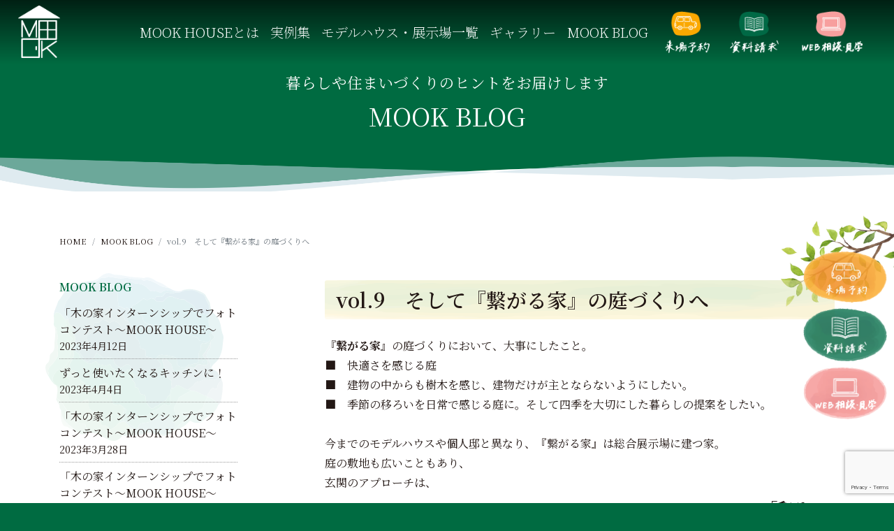

--- FILE ---
content_type: text/html; charset=UTF-8
request_url: https://mookhouse.jp/blog/no-3149/
body_size: 20939
content:
<!doctype html>
<html dir="ltr" lang="ja" prefix="og: https://ogp.me/ns#">
<head>
	<meta charset="UTF-8">
	<meta name="viewport" content="width=device-width, initial-scale=1">
	<link rel="profile" href="https://gmpg.org/xfn/11">
	<title>vol.9 そして『繋がる家』の庭づくりへ | MOOK HOUSE ムックハウス</title>

		<!-- All in One SEO 4.9.3 - aioseo.com -->
	<meta name="description" content="『繋がる家』の庭づくりにおいて、大事にしたこと。 ■ 快適さを感じる庭 ■ 建物の中からも樹木を感じ、建物だけ" />
	<meta name="robots" content="max-image-preview:large" />
	<meta name="keywords" content="お知らせ" />
	<link rel="canonical" href="https://mookhouse.jp/blog/no-3149/" />
	<meta name="generator" content="All in One SEO (AIOSEO) 4.9.3" />
		<meta property="og:locale" content="ja_JP" />
		<meta property="og:site_name" content="MOOK HOUSE（ムックハウス） | 自然素材で建てる鹿児島の注文住宅" />
		<meta property="og:type" content="article" />
		<meta property="og:title" content="vol.9 そして『繋がる家』の庭づくりへ | MOOK HOUSE ムックハウス" />
		<meta property="og:description" content="『繋がる家』の庭づくりにおいて、大事にしたこと。 ■ 快適さを感じる庭 ■ 建物の中からも樹木を感じ、建物だけ" />
		<meta property="og:url" content="https://mookhouse.jp/blog/no-3149/" />
		<meta property="og:image" content="https://mookhouse.jp/wp-content/uploads/2020/10/ogp.jpg" />
		<meta property="og:image:secure_url" content="https://mookhouse.jp/wp-content/uploads/2020/10/ogp.jpg" />
		<meta property="og:image:width" content="1200" />
		<meta property="og:image:height" content="630" />
		<meta property="article:published_time" content="2016-03-14T11:19:06+00:00" />
		<meta property="article:modified_time" content="2020-09-16T14:31:58+00:00" />
		<meta property="article:publisher" content="https://www.facebook.com/mookhouse/" />
		<meta name="twitter:card" content="summary_large_image" />
		<meta name="twitter:title" content="vol.9 そして『繋がる家』の庭づくりへ | MOOK HOUSE ムックハウス" />
		<meta name="twitter:description" content="『繋がる家』の庭づくりにおいて、大事にしたこと。 ■ 快適さを感じる庭 ■ 建物の中からも樹木を感じ、建物だけ" />
		<meta name="twitter:image" content="https://mookhouse.jp/wp-content/uploads/2020/10/ogp.jpg" />
		<script type="application/ld+json" class="aioseo-schema">
			{"@context":"https:\/\/schema.org","@graph":[{"@type":"BreadcrumbList","@id":"https:\/\/mookhouse.jp\/blog\/no-3149\/#breadcrumblist","itemListElement":[{"@type":"ListItem","@id":"https:\/\/mookhouse.jp#listItem","position":1,"name":"Home","item":"https:\/\/mookhouse.jp","nextItem":{"@type":"ListItem","@id":"https:\/\/mookhouse.jp\/blog\/#listItem","name":"MOOKBLOG"}},{"@type":"ListItem","@id":"https:\/\/mookhouse.jp\/blog\/#listItem","position":2,"name":"MOOKBLOG","item":"https:\/\/mookhouse.jp\/blog\/","nextItem":{"@type":"ListItem","@id":"https:\/\/mookhouse.jp\/topics-blog-cat\/%e7%b9%8b%e3%81%8c%e3%82%8b%e5%ae%b6%e3%81%8c%e3%81%a7%e3%81%8d%e3%82%8b%e3%81%be%e3%81%a7\/#listItem","name":"\u7e4b\u304c\u308b\u5bb6\u304c\u3067\u304d\u308b\u307e\u3067"},"previousItem":{"@type":"ListItem","@id":"https:\/\/mookhouse.jp#listItem","name":"Home"}},{"@type":"ListItem","@id":"https:\/\/mookhouse.jp\/topics-blog-cat\/%e7%b9%8b%e3%81%8c%e3%82%8b%e5%ae%b6%e3%81%8c%e3%81%a7%e3%81%8d%e3%82%8b%e3%81%be%e3%81%a7\/#listItem","position":3,"name":"\u7e4b\u304c\u308b\u5bb6\u304c\u3067\u304d\u308b\u307e\u3067","item":"https:\/\/mookhouse.jp\/topics-blog-cat\/%e7%b9%8b%e3%81%8c%e3%82%8b%e5%ae%b6%e3%81%8c%e3%81%a7%e3%81%8d%e3%82%8b%e3%81%be%e3%81%a7\/","nextItem":{"@type":"ListItem","@id":"https:\/\/mookhouse.jp\/blog\/no-3149\/#listItem","name":"vol.9\u3000\u305d\u3057\u3066\u300e\u7e4b\u304c\u308b\u5bb6\u300f\u306e\u5ead\u3065\u304f\u308a\u3078"},"previousItem":{"@type":"ListItem","@id":"https:\/\/mookhouse.jp\/blog\/#listItem","name":"MOOKBLOG"}},{"@type":"ListItem","@id":"https:\/\/mookhouse.jp\/blog\/no-3149\/#listItem","position":4,"name":"vol.9\u3000\u305d\u3057\u3066\u300e\u7e4b\u304c\u308b\u5bb6\u300f\u306e\u5ead\u3065\u304f\u308a\u3078","previousItem":{"@type":"ListItem","@id":"https:\/\/mookhouse.jp\/topics-blog-cat\/%e7%b9%8b%e3%81%8c%e3%82%8b%e5%ae%b6%e3%81%8c%e3%81%a7%e3%81%8d%e3%82%8b%e3%81%be%e3%81%a7\/#listItem","name":"\u7e4b\u304c\u308b\u5bb6\u304c\u3067\u304d\u308b\u307e\u3067"}}]},{"@type":"Organization","@id":"https:\/\/mookhouse.jp\/#organization","name":"MOOK HOUSE","description":"MOOK HOUSE\u306f\u304b\u3054\u3057\u307e\u7d20\u6750\u3067\u5efa\u3066\u308b\u6728\u306e\u4f4f\u307e\u3044\u3002\u81ea\u7136\u3092\u611f\u3058\u308b\u56db\u5b63\u306b\u5408\u308f\u305b\u305f\u66ae\u3089\u3057\u3001\u5bb6\u65cf\u304c\u305a\u3063\u3068\u4f4f\u307f\u7d99\u3052\u308b\u66ae\u3089\u3057\u3092\u3054\u63d0\u6848\u3057\u307e\u3059\u3002","url":"https:\/\/mookhouse.jp\/","logo":{"@type":"ImageObject","url":"https:\/\/mookhouse.jp\/wp-content\/uploads\/2020\/08\/green-logo.png","@id":"https:\/\/mookhouse.jp\/blog\/no-3149\/#organizationLogo","width":200,"height":200},"image":{"@id":"https:\/\/mookhouse.jp\/blog\/no-3149\/#organizationLogo"},"sameAs":["https:\/\/www.instagram.com\/mook_house\/","https:\/\/www.youtube.com\/playlist?list=PLH71bTxj2Sm8J9S7q4bvoHDiIaAg62wpv"]},{"@type":"WebPage","@id":"https:\/\/mookhouse.jp\/blog\/no-3149\/#webpage","url":"https:\/\/mookhouse.jp\/blog\/no-3149\/","name":"vol.9 \u305d\u3057\u3066\u300e\u7e4b\u304c\u308b\u5bb6\u300f\u306e\u5ead\u3065\u304f\u308a\u3078 | MOOK HOUSE \u30e0\u30c3\u30af\u30cf\u30a6\u30b9","description":"\u300e\u7e4b\u304c\u308b\u5bb6\u300f\u306e\u5ead\u3065\u304f\u308a\u306b\u304a\u3044\u3066\u3001\u5927\u4e8b\u306b\u3057\u305f\u3053\u3068\u3002 \u25a0 \u5feb\u9069\u3055\u3092\u611f\u3058\u308b\u5ead \u25a0 \u5efa\u7269\u306e\u4e2d\u304b\u3089\u3082\u6a39\u6728\u3092\u611f\u3058\u3001\u5efa\u7269\u3060\u3051","inLanguage":"ja","isPartOf":{"@id":"https:\/\/mookhouse.jp\/#website"},"breadcrumb":{"@id":"https:\/\/mookhouse.jp\/blog\/no-3149\/#breadcrumblist"},"image":{"@type":"ImageObject","url":3116,"@id":"https:\/\/mookhouse.jp\/blog\/no-3149\/#mainImage"},"primaryImageOfPage":{"@id":"https:\/\/mookhouse.jp\/blog\/no-3149\/#mainImage"},"datePublished":"2016-03-14T20:19:06+09:00","dateModified":"2020-09-16T23:31:58+09:00"},{"@type":"WebSite","@id":"https:\/\/mookhouse.jp\/#website","url":"https:\/\/mookhouse.jp\/","name":"MOOK HOUSE\u3000\u30e0\u30c3\u30af\u30cf\u30a6\u30b9","description":"MOOK HOUSE\u306f\u304b\u3054\u3057\u307e\u7d20\u6750\u3067\u5efa\u3066\u308b\u6728\u306e\u4f4f\u307e\u3044\u3002\u81ea\u7136\u3092\u611f\u3058\u308b\u56db\u5b63\u306b\u5408\u308f\u305b\u305f\u66ae\u3089\u3057\u3001\u5bb6\u65cf\u304c\u305a\u3063\u3068\u4f4f\u307f\u7d99\u3052\u308b\u66ae\u3089\u3057\u3092\u3054\u63d0\u6848\u3057\u307e\u3059\u3002","inLanguage":"ja","publisher":{"@id":"https:\/\/mookhouse.jp\/#organization"}}]}
		</script>
		<!-- All in One SEO -->

<link rel='dns-prefetch' href='//mookhouse.jp' />
<link rel='dns-prefetch' href='//cdn.jsdelivr.net' />
<link rel='dns-prefetch' href='//typesquare.com' />
<link rel='dns-prefetch' href='//cdnjs.cloudflare.com' />
<link rel='dns-prefetch' href='//maps.googleapis.com' />
<link rel='dns-prefetch' href='//ajaxzip3.github.io' />
<link rel='dns-prefetch' href='//panda.kasika.io' />
<link rel='dns-prefetch' href='//stats.wp.com' />
<link rel='preconnect' href='//c0.wp.com' />
<link rel="alternate" type="application/rss+xml" title="MOOK HOUSE　ムックハウス &raquo; フィード" href="https://mookhouse.jp/feed/" />
<link rel="alternate" type="application/rss+xml" title="MOOK HOUSE　ムックハウス &raquo; コメントフィード" href="https://mookhouse.jp/comments/feed/" />
<link rel="alternate" title="oEmbed (JSON)" type="application/json+oembed" href="https://mookhouse.jp/wp-json/oembed/1.0/embed?url=https%3A%2F%2Fmookhouse.jp%2Fblog%2Fno-3149%2F" />
<link rel="alternate" title="oEmbed (XML)" type="text/xml+oembed" href="https://mookhouse.jp/wp-json/oembed/1.0/embed?url=https%3A%2F%2Fmookhouse.jp%2Fblog%2Fno-3149%2F&#038;format=xml" />
		<!-- This site uses the Google Analytics by MonsterInsights plugin v9.11.1 - Using Analytics tracking - https://www.monsterinsights.com/ -->
							<script src="//www.googletagmanager.com/gtag/js?id=G-SH1TVRVVQC"  data-cfasync="false" data-wpfc-render="false" type="text/javascript" async></script>
			<script data-cfasync="false" data-wpfc-render="false" type="text/javascript">
				var mi_version = '9.11.1';
				var mi_track_user = true;
				var mi_no_track_reason = '';
								var MonsterInsightsDefaultLocations = {"page_location":"https:\/\/mookhouse.jp\/blog\/no-3149\/"};
								if ( typeof MonsterInsightsPrivacyGuardFilter === 'function' ) {
					var MonsterInsightsLocations = (typeof MonsterInsightsExcludeQuery === 'object') ? MonsterInsightsPrivacyGuardFilter( MonsterInsightsExcludeQuery ) : MonsterInsightsPrivacyGuardFilter( MonsterInsightsDefaultLocations );
				} else {
					var MonsterInsightsLocations = (typeof MonsterInsightsExcludeQuery === 'object') ? MonsterInsightsExcludeQuery : MonsterInsightsDefaultLocations;
				}

								var disableStrs = [
										'ga-disable-G-SH1TVRVVQC',
									];

				/* Function to detect opted out users */
				function __gtagTrackerIsOptedOut() {
					for (var index = 0; index < disableStrs.length; index++) {
						if (document.cookie.indexOf(disableStrs[index] + '=true') > -1) {
							return true;
						}
					}

					return false;
				}

				/* Disable tracking if the opt-out cookie exists. */
				if (__gtagTrackerIsOptedOut()) {
					for (var index = 0; index < disableStrs.length; index++) {
						window[disableStrs[index]] = true;
					}
				}

				/* Opt-out function */
				function __gtagTrackerOptout() {
					for (var index = 0; index < disableStrs.length; index++) {
						document.cookie = disableStrs[index] + '=true; expires=Thu, 31 Dec 2099 23:59:59 UTC; path=/';
						window[disableStrs[index]] = true;
					}
				}

				if ('undefined' === typeof gaOptout) {
					function gaOptout() {
						__gtagTrackerOptout();
					}
				}
								window.dataLayer = window.dataLayer || [];

				window.MonsterInsightsDualTracker = {
					helpers: {},
					trackers: {},
				};
				if (mi_track_user) {
					function __gtagDataLayer() {
						dataLayer.push(arguments);
					}

					function __gtagTracker(type, name, parameters) {
						if (!parameters) {
							parameters = {};
						}

						if (parameters.send_to) {
							__gtagDataLayer.apply(null, arguments);
							return;
						}

						if (type === 'event') {
														parameters.send_to = monsterinsights_frontend.v4_id;
							var hookName = name;
							if (typeof parameters['event_category'] !== 'undefined') {
								hookName = parameters['event_category'] + ':' + name;
							}

							if (typeof MonsterInsightsDualTracker.trackers[hookName] !== 'undefined') {
								MonsterInsightsDualTracker.trackers[hookName](parameters);
							} else {
								__gtagDataLayer('event', name, parameters);
							}
							
						} else {
							__gtagDataLayer.apply(null, arguments);
						}
					}

					__gtagTracker('js', new Date());
					__gtagTracker('set', {
						'developer_id.dZGIzZG': true,
											});
					if ( MonsterInsightsLocations.page_location ) {
						__gtagTracker('set', MonsterInsightsLocations);
					}
										__gtagTracker('config', 'G-SH1TVRVVQC', {"forceSSL":"true","link_attribution":"true"} );
										window.gtag = __gtagTracker;										(function () {
						/* https://developers.google.com/analytics/devguides/collection/analyticsjs/ */
						/* ga and __gaTracker compatibility shim. */
						var noopfn = function () {
							return null;
						};
						var newtracker = function () {
							return new Tracker();
						};
						var Tracker = function () {
							return null;
						};
						var p = Tracker.prototype;
						p.get = noopfn;
						p.set = noopfn;
						p.send = function () {
							var args = Array.prototype.slice.call(arguments);
							args.unshift('send');
							__gaTracker.apply(null, args);
						};
						var __gaTracker = function () {
							var len = arguments.length;
							if (len === 0) {
								return;
							}
							var f = arguments[len - 1];
							if (typeof f !== 'object' || f === null || typeof f.hitCallback !== 'function') {
								if ('send' === arguments[0]) {
									var hitConverted, hitObject = false, action;
									if ('event' === arguments[1]) {
										if ('undefined' !== typeof arguments[3]) {
											hitObject = {
												'eventAction': arguments[3],
												'eventCategory': arguments[2],
												'eventLabel': arguments[4],
												'value': arguments[5] ? arguments[5] : 1,
											}
										}
									}
									if ('pageview' === arguments[1]) {
										if ('undefined' !== typeof arguments[2]) {
											hitObject = {
												'eventAction': 'page_view',
												'page_path': arguments[2],
											}
										}
									}
									if (typeof arguments[2] === 'object') {
										hitObject = arguments[2];
									}
									if (typeof arguments[5] === 'object') {
										Object.assign(hitObject, arguments[5]);
									}
									if ('undefined' !== typeof arguments[1].hitType) {
										hitObject = arguments[1];
										if ('pageview' === hitObject.hitType) {
											hitObject.eventAction = 'page_view';
										}
									}
									if (hitObject) {
										action = 'timing' === arguments[1].hitType ? 'timing_complete' : hitObject.eventAction;
										hitConverted = mapArgs(hitObject);
										__gtagTracker('event', action, hitConverted);
									}
								}
								return;
							}

							function mapArgs(args) {
								var arg, hit = {};
								var gaMap = {
									'eventCategory': 'event_category',
									'eventAction': 'event_action',
									'eventLabel': 'event_label',
									'eventValue': 'event_value',
									'nonInteraction': 'non_interaction',
									'timingCategory': 'event_category',
									'timingVar': 'name',
									'timingValue': 'value',
									'timingLabel': 'event_label',
									'page': 'page_path',
									'location': 'page_location',
									'title': 'page_title',
									'referrer' : 'page_referrer',
								};
								for (arg in args) {
																		if (!(!args.hasOwnProperty(arg) || !gaMap.hasOwnProperty(arg))) {
										hit[gaMap[arg]] = args[arg];
									} else {
										hit[arg] = args[arg];
									}
								}
								return hit;
							}

							try {
								f.hitCallback();
							} catch (ex) {
							}
						};
						__gaTracker.create = newtracker;
						__gaTracker.getByName = newtracker;
						__gaTracker.getAll = function () {
							return [];
						};
						__gaTracker.remove = noopfn;
						__gaTracker.loaded = true;
						window['__gaTracker'] = __gaTracker;
					})();
									} else {
										console.log("");
					(function () {
						function __gtagTracker() {
							return null;
						}

						window['__gtagTracker'] = __gtagTracker;
						window['gtag'] = __gtagTracker;
					})();
									}
			</script>
							<!-- / Google Analytics by MonsterInsights -->
		<style id='wp-img-auto-sizes-contain-inline-css' type='text/css'>
img:is([sizes=auto i],[sizes^="auto," i]){contain-intrinsic-size:3000px 1500px}
/*# sourceURL=wp-img-auto-sizes-contain-inline-css */
</style>
<style id='wp-emoji-styles-inline-css' type='text/css'>

	img.wp-smiley, img.emoji {
		display: inline !important;
		border: none !important;
		box-shadow: none !important;
		height: 1em !important;
		width: 1em !important;
		margin: 0 0.07em !important;
		vertical-align: -0.1em !important;
		background: none !important;
		padding: 0 !important;
	}
/*# sourceURL=wp-emoji-styles-inline-css */
</style>
<style id='wp-block-library-inline-css' type='text/css'>
:root{--wp-block-synced-color:#7a00df;--wp-block-synced-color--rgb:122,0,223;--wp-bound-block-color:var(--wp-block-synced-color);--wp-editor-canvas-background:#ddd;--wp-admin-theme-color:#007cba;--wp-admin-theme-color--rgb:0,124,186;--wp-admin-theme-color-darker-10:#006ba1;--wp-admin-theme-color-darker-10--rgb:0,107,160.5;--wp-admin-theme-color-darker-20:#005a87;--wp-admin-theme-color-darker-20--rgb:0,90,135;--wp-admin-border-width-focus:2px}@media (min-resolution:192dpi){:root{--wp-admin-border-width-focus:1.5px}}.wp-element-button{cursor:pointer}:root .has-very-light-gray-background-color{background-color:#eee}:root .has-very-dark-gray-background-color{background-color:#313131}:root .has-very-light-gray-color{color:#eee}:root .has-very-dark-gray-color{color:#313131}:root .has-vivid-green-cyan-to-vivid-cyan-blue-gradient-background{background:linear-gradient(135deg,#00d084,#0693e3)}:root .has-purple-crush-gradient-background{background:linear-gradient(135deg,#34e2e4,#4721fb 50%,#ab1dfe)}:root .has-hazy-dawn-gradient-background{background:linear-gradient(135deg,#faaca8,#dad0ec)}:root .has-subdued-olive-gradient-background{background:linear-gradient(135deg,#fafae1,#67a671)}:root .has-atomic-cream-gradient-background{background:linear-gradient(135deg,#fdd79a,#004a59)}:root .has-nightshade-gradient-background{background:linear-gradient(135deg,#330968,#31cdcf)}:root .has-midnight-gradient-background{background:linear-gradient(135deg,#020381,#2874fc)}:root{--wp--preset--font-size--normal:16px;--wp--preset--font-size--huge:42px}.has-regular-font-size{font-size:1em}.has-larger-font-size{font-size:2.625em}.has-normal-font-size{font-size:var(--wp--preset--font-size--normal)}.has-huge-font-size{font-size:var(--wp--preset--font-size--huge)}.has-text-align-center{text-align:center}.has-text-align-left{text-align:left}.has-text-align-right{text-align:right}.has-fit-text{white-space:nowrap!important}#end-resizable-editor-section{display:none}.aligncenter{clear:both}.items-justified-left{justify-content:flex-start}.items-justified-center{justify-content:center}.items-justified-right{justify-content:flex-end}.items-justified-space-between{justify-content:space-between}.screen-reader-text{border:0;clip-path:inset(50%);height:1px;margin:-1px;overflow:hidden;padding:0;position:absolute;width:1px;word-wrap:normal!important}.screen-reader-text:focus{background-color:#ddd;clip-path:none;color:#444;display:block;font-size:1em;height:auto;left:5px;line-height:normal;padding:15px 23px 14px;text-decoration:none;top:5px;width:auto;z-index:100000}html :where(.has-border-color){border-style:solid}html :where([style*=border-top-color]){border-top-style:solid}html :where([style*=border-right-color]){border-right-style:solid}html :where([style*=border-bottom-color]){border-bottom-style:solid}html :where([style*=border-left-color]){border-left-style:solid}html :where([style*=border-width]){border-style:solid}html :where([style*=border-top-width]){border-top-style:solid}html :where([style*=border-right-width]){border-right-style:solid}html :where([style*=border-bottom-width]){border-bottom-style:solid}html :where([style*=border-left-width]){border-left-style:solid}html :where(img[class*=wp-image-]){height:auto;max-width:100%}:where(figure){margin:0 0 1em}html :where(.is-position-sticky){--wp-admin--admin-bar--position-offset:var(--wp-admin--admin-bar--height,0px)}@media screen and (max-width:600px){html :where(.is-position-sticky){--wp-admin--admin-bar--position-offset:0px}}

/*# sourceURL=wp-block-library-inline-css */
</style><style id='global-styles-inline-css' type='text/css'>
:root{--wp--preset--aspect-ratio--square: 1;--wp--preset--aspect-ratio--4-3: 4/3;--wp--preset--aspect-ratio--3-4: 3/4;--wp--preset--aspect-ratio--3-2: 3/2;--wp--preset--aspect-ratio--2-3: 2/3;--wp--preset--aspect-ratio--16-9: 16/9;--wp--preset--aspect-ratio--9-16: 9/16;--wp--preset--color--black: #000000;--wp--preset--color--cyan-bluish-gray: #abb8c3;--wp--preset--color--white: #ffffff;--wp--preset--color--pale-pink: #f78da7;--wp--preset--color--vivid-red: #cf2e2e;--wp--preset--color--luminous-vivid-orange: #ff6900;--wp--preset--color--luminous-vivid-amber: #fcb900;--wp--preset--color--light-green-cyan: #7bdcb5;--wp--preset--color--vivid-green-cyan: #00d084;--wp--preset--color--pale-cyan-blue: #8ed1fc;--wp--preset--color--vivid-cyan-blue: #0693e3;--wp--preset--color--vivid-purple: #9b51e0;--wp--preset--gradient--vivid-cyan-blue-to-vivid-purple: linear-gradient(135deg,rgb(6,147,227) 0%,rgb(155,81,224) 100%);--wp--preset--gradient--light-green-cyan-to-vivid-green-cyan: linear-gradient(135deg,rgb(122,220,180) 0%,rgb(0,208,130) 100%);--wp--preset--gradient--luminous-vivid-amber-to-luminous-vivid-orange: linear-gradient(135deg,rgb(252,185,0) 0%,rgb(255,105,0) 100%);--wp--preset--gradient--luminous-vivid-orange-to-vivid-red: linear-gradient(135deg,rgb(255,105,0) 0%,rgb(207,46,46) 100%);--wp--preset--gradient--very-light-gray-to-cyan-bluish-gray: linear-gradient(135deg,rgb(238,238,238) 0%,rgb(169,184,195) 100%);--wp--preset--gradient--cool-to-warm-spectrum: linear-gradient(135deg,rgb(74,234,220) 0%,rgb(151,120,209) 20%,rgb(207,42,186) 40%,rgb(238,44,130) 60%,rgb(251,105,98) 80%,rgb(254,248,76) 100%);--wp--preset--gradient--blush-light-purple: linear-gradient(135deg,rgb(255,206,236) 0%,rgb(152,150,240) 100%);--wp--preset--gradient--blush-bordeaux: linear-gradient(135deg,rgb(254,205,165) 0%,rgb(254,45,45) 50%,rgb(107,0,62) 100%);--wp--preset--gradient--luminous-dusk: linear-gradient(135deg,rgb(255,203,112) 0%,rgb(199,81,192) 50%,rgb(65,88,208) 100%);--wp--preset--gradient--pale-ocean: linear-gradient(135deg,rgb(255,245,203) 0%,rgb(182,227,212) 50%,rgb(51,167,181) 100%);--wp--preset--gradient--electric-grass: linear-gradient(135deg,rgb(202,248,128) 0%,rgb(113,206,126) 100%);--wp--preset--gradient--midnight: linear-gradient(135deg,rgb(2,3,129) 0%,rgb(40,116,252) 100%);--wp--preset--font-size--small: 13px;--wp--preset--font-size--medium: 20px;--wp--preset--font-size--large: 36px;--wp--preset--font-size--x-large: 42px;--wp--preset--spacing--20: 0.44rem;--wp--preset--spacing--30: 0.67rem;--wp--preset--spacing--40: 1rem;--wp--preset--spacing--50: 1.5rem;--wp--preset--spacing--60: 2.25rem;--wp--preset--spacing--70: 3.38rem;--wp--preset--spacing--80: 5.06rem;--wp--preset--shadow--natural: 6px 6px 9px rgba(0, 0, 0, 0.2);--wp--preset--shadow--deep: 12px 12px 50px rgba(0, 0, 0, 0.4);--wp--preset--shadow--sharp: 6px 6px 0px rgba(0, 0, 0, 0.2);--wp--preset--shadow--outlined: 6px 6px 0px -3px rgb(255, 255, 255), 6px 6px rgb(0, 0, 0);--wp--preset--shadow--crisp: 6px 6px 0px rgb(0, 0, 0);}:where(.is-layout-flex){gap: 0.5em;}:where(.is-layout-grid){gap: 0.5em;}body .is-layout-flex{display: flex;}.is-layout-flex{flex-wrap: wrap;align-items: center;}.is-layout-flex > :is(*, div){margin: 0;}body .is-layout-grid{display: grid;}.is-layout-grid > :is(*, div){margin: 0;}:where(.wp-block-columns.is-layout-flex){gap: 2em;}:where(.wp-block-columns.is-layout-grid){gap: 2em;}:where(.wp-block-post-template.is-layout-flex){gap: 1.25em;}:where(.wp-block-post-template.is-layout-grid){gap: 1.25em;}.has-black-color{color: var(--wp--preset--color--black) !important;}.has-cyan-bluish-gray-color{color: var(--wp--preset--color--cyan-bluish-gray) !important;}.has-white-color{color: var(--wp--preset--color--white) !important;}.has-pale-pink-color{color: var(--wp--preset--color--pale-pink) !important;}.has-vivid-red-color{color: var(--wp--preset--color--vivid-red) !important;}.has-luminous-vivid-orange-color{color: var(--wp--preset--color--luminous-vivid-orange) !important;}.has-luminous-vivid-amber-color{color: var(--wp--preset--color--luminous-vivid-amber) !important;}.has-light-green-cyan-color{color: var(--wp--preset--color--light-green-cyan) !important;}.has-vivid-green-cyan-color{color: var(--wp--preset--color--vivid-green-cyan) !important;}.has-pale-cyan-blue-color{color: var(--wp--preset--color--pale-cyan-blue) !important;}.has-vivid-cyan-blue-color{color: var(--wp--preset--color--vivid-cyan-blue) !important;}.has-vivid-purple-color{color: var(--wp--preset--color--vivid-purple) !important;}.has-black-background-color{background-color: var(--wp--preset--color--black) !important;}.has-cyan-bluish-gray-background-color{background-color: var(--wp--preset--color--cyan-bluish-gray) !important;}.has-white-background-color{background-color: var(--wp--preset--color--white) !important;}.has-pale-pink-background-color{background-color: var(--wp--preset--color--pale-pink) !important;}.has-vivid-red-background-color{background-color: var(--wp--preset--color--vivid-red) !important;}.has-luminous-vivid-orange-background-color{background-color: var(--wp--preset--color--luminous-vivid-orange) !important;}.has-luminous-vivid-amber-background-color{background-color: var(--wp--preset--color--luminous-vivid-amber) !important;}.has-light-green-cyan-background-color{background-color: var(--wp--preset--color--light-green-cyan) !important;}.has-vivid-green-cyan-background-color{background-color: var(--wp--preset--color--vivid-green-cyan) !important;}.has-pale-cyan-blue-background-color{background-color: var(--wp--preset--color--pale-cyan-blue) !important;}.has-vivid-cyan-blue-background-color{background-color: var(--wp--preset--color--vivid-cyan-blue) !important;}.has-vivid-purple-background-color{background-color: var(--wp--preset--color--vivid-purple) !important;}.has-black-border-color{border-color: var(--wp--preset--color--black) !important;}.has-cyan-bluish-gray-border-color{border-color: var(--wp--preset--color--cyan-bluish-gray) !important;}.has-white-border-color{border-color: var(--wp--preset--color--white) !important;}.has-pale-pink-border-color{border-color: var(--wp--preset--color--pale-pink) !important;}.has-vivid-red-border-color{border-color: var(--wp--preset--color--vivid-red) !important;}.has-luminous-vivid-orange-border-color{border-color: var(--wp--preset--color--luminous-vivid-orange) !important;}.has-luminous-vivid-amber-border-color{border-color: var(--wp--preset--color--luminous-vivid-amber) !important;}.has-light-green-cyan-border-color{border-color: var(--wp--preset--color--light-green-cyan) !important;}.has-vivid-green-cyan-border-color{border-color: var(--wp--preset--color--vivid-green-cyan) !important;}.has-pale-cyan-blue-border-color{border-color: var(--wp--preset--color--pale-cyan-blue) !important;}.has-vivid-cyan-blue-border-color{border-color: var(--wp--preset--color--vivid-cyan-blue) !important;}.has-vivid-purple-border-color{border-color: var(--wp--preset--color--vivid-purple) !important;}.has-vivid-cyan-blue-to-vivid-purple-gradient-background{background: var(--wp--preset--gradient--vivid-cyan-blue-to-vivid-purple) !important;}.has-light-green-cyan-to-vivid-green-cyan-gradient-background{background: var(--wp--preset--gradient--light-green-cyan-to-vivid-green-cyan) !important;}.has-luminous-vivid-amber-to-luminous-vivid-orange-gradient-background{background: var(--wp--preset--gradient--luminous-vivid-amber-to-luminous-vivid-orange) !important;}.has-luminous-vivid-orange-to-vivid-red-gradient-background{background: var(--wp--preset--gradient--luminous-vivid-orange-to-vivid-red) !important;}.has-very-light-gray-to-cyan-bluish-gray-gradient-background{background: var(--wp--preset--gradient--very-light-gray-to-cyan-bluish-gray) !important;}.has-cool-to-warm-spectrum-gradient-background{background: var(--wp--preset--gradient--cool-to-warm-spectrum) !important;}.has-blush-light-purple-gradient-background{background: var(--wp--preset--gradient--blush-light-purple) !important;}.has-blush-bordeaux-gradient-background{background: var(--wp--preset--gradient--blush-bordeaux) !important;}.has-luminous-dusk-gradient-background{background: var(--wp--preset--gradient--luminous-dusk) !important;}.has-pale-ocean-gradient-background{background: var(--wp--preset--gradient--pale-ocean) !important;}.has-electric-grass-gradient-background{background: var(--wp--preset--gradient--electric-grass) !important;}.has-midnight-gradient-background{background: var(--wp--preset--gradient--midnight) !important;}.has-small-font-size{font-size: var(--wp--preset--font-size--small) !important;}.has-medium-font-size{font-size: var(--wp--preset--font-size--medium) !important;}.has-large-font-size{font-size: var(--wp--preset--font-size--large) !important;}.has-x-large-font-size{font-size: var(--wp--preset--font-size--x-large) !important;}
/*# sourceURL=global-styles-inline-css */
</style>

<style id='classic-theme-styles-inline-css' type='text/css'>
/*! This file is auto-generated */
.wp-block-button__link{color:#fff;background-color:#32373c;border-radius:9999px;box-shadow:none;text-decoration:none;padding:calc(.667em + 2px) calc(1.333em + 2px);font-size:1.125em}.wp-block-file__button{background:#32373c;color:#fff;text-decoration:none}
/*# sourceURL=/wp-includes/css/classic-themes.min.css */
</style>
<link rel='stylesheet' id='contact-form-7-css' href='https://mookhouse.jp/wp-content/plugins/contact-form-7/includes/css/styles.css?ver=6.1.4' type='text/css' media='all' />
<link rel='stylesheet' id='mookhouse-style-css' href='https://mookhouse.jp/wp-content/themes/mookhouse/style.css?ver=6.9' type='text/css' media='all' />
<link rel='stylesheet' id='mookhouse-bootstrap-css' href='https://mookhouse.jp/wp-content/themes/mookhouse/css/bootstrap.min.css?ver=6.9' type='text/css' media='all' />
<link rel='stylesheet' id='mookhouse-base-css' href='https://mookhouse.jp/wp-content/themes/mookhouse/css/theme.css?ver=6.9' type='text/css' media='all' />
<link rel='stylesheet' id='mookhouse-slick-css' href='https://mookhouse.jp/wp-content/themes/mookhouse/css/slick.css?ver=6.9' type='text/css' media='all' />
<link rel='stylesheet' id='mookhouse-slick-theme-css' href='https://mookhouse.jp/wp-content/themes/mookhouse/css/slick-theme.css?ver=6.9' type='text/css' media='all' />
<link rel='stylesheet' id='mookhouse-archive-css' href='https://mookhouse.jp/wp-content/themes/mookhouse/css/archive.css?ver=6.9' type='text/css' media='all' />
<link rel='stylesheet' id='mookhouse-page-css' href='https://mookhouse.jp/wp-content/themes/mookhouse/css/page.css?ver=6.9' type='text/css' media='all' />
<link rel='stylesheet' id='fancybox-css' href='https://mookhouse.jp/wp-content/plugins/easy-fancybox/fancybox/1.5.4/jquery.fancybox.min.css?ver=6.9' type='text/css' media='screen' />
<style id='fancybox-inline-css' type='text/css'>
#fancybox-title,#fancybox-title-float-main{color:#000}
/*# sourceURL=fancybox-inline-css */
</style>
<link rel='stylesheet' id='wp-pagenavi-css' href='https://mookhouse.jp/wp-content/plugins/wp-pagenavi/pagenavi-css.css?ver=2.70' type='text/css' media='all' />
<link rel='stylesheet' id='jquery-ui-smoothness-css' href='https://mookhouse.jp/wp-content/plugins/contact-form-7/includes/js/jquery-ui/themes/smoothness/jquery-ui.min.css?ver=1.12.1' type='text/css' media='screen' />
<script type="text/javascript" src="https://mookhouse.jp/wp-content/plugins/google-analytics-for-wordpress/assets/js/frontend-gtag.min.js?ver=9.11.1" id="monsterinsights-frontend-script-js" async="async" data-wp-strategy="async"></script>
<script data-cfasync="false" data-wpfc-render="false" type="text/javascript" id='monsterinsights-frontend-script-js-extra'>/* <![CDATA[ */
var monsterinsights_frontend = {"js_events_tracking":"true","download_extensions":"doc,pdf,ppt,zip,xls,docx,pptx,xlsx","inbound_paths":"[{\"path\":\"\\\/go\\\/\",\"label\":\"affiliate\"},{\"path\":\"\\\/recommend\\\/\",\"label\":\"affiliate\"}]","home_url":"https:\/\/mookhouse.jp","hash_tracking":"false","v4_id":"G-SH1TVRVVQC"};/* ]]> */
</script>
<script type="text/javascript" src="https://c0.wp.com/c/6.9/wp-includes/js/jquery/jquery.min.js" id="jquery-core-js"></script>
<script type="text/javascript" src="https://c0.wp.com/c/6.9/wp-includes/js/jquery/jquery-migrate.min.js" id="jquery-migrate-js"></script>
<script type="text/javascript" src="//typesquare.com/3/tsst/script/ja/typesquare.js?5e49d0b6bc9840e4bbcb3f8de90393a3&amp;ver=2020" id="mookhouse-font-js"></script>
<script type="text/javascript" src="https://cdnjs.cloudflare.com/ajax/libs/jquery-cookie/1.4.1/jquery.cookie.min.js?ver=2020" id="mookhouse-cookie-js"></script>
<script type="text/javascript" src="//maps.googleapis.com/maps/api/js?key=AIzaSyAATcKv74GQM_MkSklXk8RlAKlaSqUbOD4&amp;ver=2020" id="mookhouse-map-js"></script>
<link rel="https://api.w.org/" href="https://mookhouse.jp/wp-json/" /><link rel="alternate" title="JSON" type="application/json" href="https://mookhouse.jp/wp-json/wp/v2/blog/3149" /><link rel="EditURI" type="application/rsd+xml" title="RSD" href="https://mookhouse.jp/xmlrpc.php?rsd" />
<meta name="generator" content="WordPress 6.9" />
<link rel='shortlink' href='https://mookhouse.jp/?p=3149' />
		<script type="text/javascript">
				(function(c,l,a,r,i,t,y){
					c[a]=c[a]||function(){(c[a].q=c[a].q||[]).push(arguments)};t=l.createElement(r);t.async=1;
					t.src="https://www.clarity.ms/tag/"+i+"?ref=wordpress";y=l.getElementsByTagName(r)[0];y.parentNode.insertBefore(t,y);
				})(window, document, "clarity", "script", "68pheo6jzh");
		</script>
			<style>img#wpstats{display:none}</style>
		<style type="text/css">.recentcomments a{display:inline !important;padding:0 !important;margin:0 !important;}</style>		<style type="text/css">
					.site-title,
			.site-description {
				position: absolute;
				clip: rect(1px, 1px, 1px, 1px);
			}
				</style>
		<link rel="icon" href="https://mookhouse.jp/wp-content/uploads/2020/08/green-logo-150x150.png" sizes="32x32" />
<link rel="icon" href="https://mookhouse.jp/wp-content/uploads/2020/08/green-logo.png" sizes="192x192" />
<link rel="apple-touch-icon" href="https://mookhouse.jp/wp-content/uploads/2020/08/green-logo.png" />
<meta name="msapplication-TileImage" content="https://mookhouse.jp/wp-content/uploads/2020/08/green-logo.png" />
    <!-- Facebook Pixel Code -->
    <script>
      !function(f,b,e,v,n,t,s)
      {if(f.fbq)return;n=f.fbq=function(){n.callMethod?
      n.callMethod.apply(n,arguments):n.queue.push(arguments)};
      if(!f._fbq)f._fbq=n;n.push=n;n.loaded=!0;n.version='2.0';
      n.queue=[];t=b.createElement(e);t.async=!0;
      t.src=v;s=b.getElementsByTagName(e)[0];
      s.parentNode.insertBefore(t,s)}(window, document,'script',
      'https://connect.facebook.net/en_US/fbevents.js');
      fbq('init', '2076539452580624');
      fbq('track', 'PageView');
    </script>
    <noscript><img height="1" width="1" style="display:none"
      src="https://www.facebook.com/tr?id=2076539452580624&ev=PageView&noscript=1"
    /></noscript>
    <!-- End Facebook Pixel Code -->
</head>

<body class="wp-singular blog-template-default single single-blog postid-3149 wp-custom-logo wp-theme-mookhouse metaslider-plugin author-hidden comment-hidden">
<div id="page" class="site">
	<a class="skip-link screen-reader-text" href="#content">Skip to content</a>

	<header id="masthead" class="site-header">
    <div class="header-content">
      <div class="site-branding">
        <a href="https://mookhouse.jp/" class="custom-logo-link" rel="home"><img width="141" height="177" src="https://mookhouse.jp/wp-content/uploads/2020/08/white-logo.png" class="custom-logo" alt="MOOK HOUSE　ムックハウス" decoding="async" /></a>          <p class="site-title"><a href="https://mookhouse.jp/" rel="home">MOOK HOUSE　ムックハウス</a></p>
                    <p class="site-description">MOOK HOUSEはかごしま素材で建てる木の住まい。自然を感じる四季に合わせた暮らし、家族がずっと住み継げる暮らしをご提案します。</p>
                <div class="sp-menu-icon">
          <div class="icon-open">
            <img src="https://mookhouse.jp/wp-content/themes/mookhouse/img/common/icon-menu.png" alt="menuopen" width="30">
          </div>
          <div class="icon-close">
            <img src="https://mookhouse.jp/wp-content/themes/mookhouse/img/common/icon-menu-close.png" alt="menuclose" width="30">
          </div>

        </div>
      </div><!-- .site-branding -->
      <div class="header-nav">
        <div class="menu-main-nav-container"><ul id="Header-menu" class="menu"><li id="menu-item-28537" class="pc-header-hide sp-header-hide menu-item menu-item-type-post_type menu-item-object-page menu-item-home menu-item-28537"><a href="https://mookhouse.jp/">HOME</a></li>
<li id="menu-item-28538" class="menu-item menu-item-type-post_type menu-item-object-page menu-item-28538"><a href="https://mookhouse.jp/overview/">MOOK HOUSEとは</a></li>
<li id="menu-item-28711" class="menu-item menu-item-type-post_type_archive menu-item-object-case menu-item-28711"><a href="https://mookhouse.jp/case/">実例集</a></li>
<li id="menu-item-36658" class="menu-item menu-item-type-post_type_archive menu-item-object-exhibition menu-item-36658"><a href="https://mookhouse.jp/exhibition/">モデルハウス・展示場一覧</a></li>
<li id="menu-item-28539" class="menu-item menu-item-type-post_type menu-item-object-page menu-item-28539"><a href="https://mookhouse.jp/gallery/">ギャラリー</a></li>
<li id="menu-item-28712" class="menu-item menu-item-type-post_type_archive menu-item-object-blog menu-item-28712"><a href="https://mookhouse.jp/blog/">MOOK BLOG</a></li>
<li id="menu-item-33940" class="nav-yoyaku menu-item menu-item-type-post_type menu-item-object-page menu-item-33940"><a href="https://mookhouse.jp/reservation/">来場予約</a></li>
<li id="menu-item-28541" class="nav-request menu-item menu-item-type-post_type menu-item-object-page menu-item-28541"><a href="https://mookhouse.jp/request/">資料請求</a></li>
<li id="menu-item-29667" class="nav-online menu-item menu-item-type-post_type menu-item-object-page menu-item-29667"><a href="https://mookhouse.jp/online/">オンライン相談会・見学会</a></li>
<li id="menu-item-29024" class="pc-header-hide sp-header-hide menu-item menu-item-type-post_type menu-item-object-page current_page_parent menu-item-29024"><a href="https://mookhouse.jp/news/">お知らせ</a></li>
<li id="menu-item-29021" class="pc-header-hide sp-header-hide menu-item menu-item-type-post_type menu-item-object-page menu-item-29021"><a href="https://mookhouse.jp/company/">会社概要</a></li>
<li id="menu-item-29020" class="pc-header-hide sp-header-hide menu-item menu-item-type-post_type menu-item-object-page menu-item-29020"><a href="https://mookhouse.jp/contact/">お問い合わせ</a></li>
<li id="menu-item-36981" class="pc-header-hide sp-header-hide menu-item menu-item-type-post_type menu-item-object-page menu-item-36981"><a href="https://mookhouse.jp/referral/">ご紹介制度のご案内</a></li>
<li id="menu-item-29019" class="pc-header-hide sp-header-hide menu-item menu-item-type-post_type menu-item-object-page menu-item-privacy-policy menu-item-29019"><a rel="privacy-policy" href="https://mookhouse.jp/privacy-policy/">個人情報の取扱いについて</a></li>
</ul></div>      </div>
    </div><!-- .header-content -->


	</header><!-- #masthead -->
	<div id="content" class="site-content">

<div class="page-header">
  <div class="page-title">
        <span>暮らしや住まいづくりのヒントをお届けします</span>
      MOOK BLOG
    </div>
</div>


	<div id="primary" class="content-area">
      <div class="container-xl">

        <div class="row">
          <div class="col-12">
            <nav aria-label="breadcrumb">
  <ol class="breadcrumb">
    <li class="breadcrumb-item"><a href="https://mookhouse.jp/">HOME</a></li>
              <li class="breadcrumb-item"><a href="https://mookhouse.jp/blog">MOOK BLOG</a></li>
            <li class="breadcrumb-item active" aria-current="page">vol.9　そして『繋がる家』の庭づくりへ</li>
     </ol>
</nav>
          </div>
        </div>
        
        <div class="row justify-content-between flex-row-reverse">

          <div class="col-12 col-lg-8">
        		<main id="main" class="site-main">
            
<article id="post-3149" class="post-3149 blog type-blog status-publish has-post-thumbnail hentry blog-cat-30">
	<header class="entry-header">
		<h1 class="entry-title">vol.9　そして『繋がる家』の庭づくりへ</h1>	</header><!-- .entry-header -->
  

	<div class="entry-content">
		<p><strong>『繋がる家』</strong>の庭づくりにおいて、大事にしたこと。<br />
■　快適さを感じる庭<br />
■　建物の中からも樹木を感じ、建物だけが主とならないようにしたい。<br />
■　季節の移ろいを日常で感じる庭に。そして四季を大切にした暮らしの提案をしたい。<br />
&nbsp;<br />
今までのモデルハウスや個人邸と異なり、『繋がる家』は総合展示場に建つ家。<br />
庭の敷地も広いこともあり、<br />
玄関のアプローチは、<br />
訪れた人だけでなく、近隣を通る人にとっても見て楽しめるよう、四季の彩りを感じる<strong><span style="font-size: 18pt;">「和みの庭」</span></strong><span style="font-size: 12pt;">を。</span><br />
MOOKHOUSEの醍醐味でもある、室内から外と繋がるスペースは、<br />
ウッドデッキから実をちぎって食べる子供の様子や、お料理を楽しむ奥様が手をのばしたくなる<strong><span style="font-size: 18pt;">「遊びの庭」</span></strong>を計画することに。<br />
&nbsp;<br />
<img fetchpriority="high" decoding="async" class="aligncenter wp-image-3118" src="https://mookhouse.jp/wp-content/uploads/2016/04/0a9996cb3a5b8258150f2f4a16be861d.jpg" alt="20150207桜ヶ丘ビュータウン-142" width="359" height="239" /><br />
&nbsp;<br />
<span style="line-height: 1.62;">今の住まいは、昔の住まいからすると自然との関わり合いが減ってきているように感じます。</span><br />
そんな自然と接する身近な場所。それが「庭」であると思います。<br />
&nbsp;<br />
<img decoding="async" class="aligncenter size-thumbnail wp-image-3117" src="https://mookhouse.jp/wp-content/uploads/2016/04/13020428_993323864088078_1234326997_n-420x280.jpg" alt="13020428_993323864088078_1234326997_n" width="420" height="280" /><br />
打合せを重ねる事に具体化し、見るだけの<strong><span style="font-size: 14pt;">「モノ」</span></strong>としてとらえがちになっている植物を<br />
あらためてヒトと同じ生き物として共存し、そこから心豊かな暮らしを体験出来る場としての提案していきたいです。<br />
&nbsp;<br />
『繋がる家』の庭づくりの様子や見どころ、そしてちょっとした仕掛けについては、また後日レポートいたします。<br />
&nbsp;<br />
商品企画　岡本<br />
&nbsp;</p>
<p style="text-align: center;"><a href="https://mookhouse.jp/?p=3066">←前へ</a>　　　　　　<a href="https://mookhouse.jp/?p=2961">次へ→</a></p>

	</div><!-- .entry-content -->

	<footer class="entry-footer">

    <div class="entry-meta">
      投稿日：2016年03月14日    </div><!-- .entry-meta -->
	</footer><!-- .entry-footer -->
</article><!-- #post-3149 -->
            <div class="post-nav cf">
              
	<nav class="navigation post-navigation" aria-label="投稿">
		<h2 class="screen-reader-text">投稿ナビゲーション</h2>
		<div class="nav-links"><div class="nav-previous"><div class="thumb"><a href="https://mookhouse.jp/blog/no-2825/"></a></div><a href="https://mookhouse.jp/blog/no-2825/" rel="prev"><span class="prev-title">【STAFF　BLOG】LIXILメンバーズコンテスト2015　地域最優秀賞 受賞<span class="prev-date date">投稿日：2016年3月12日</span></span></a></div><div class="nav-next"><div class="thumb"><a href="https://mookhouse.jp/blog/no-3007/"></a></div><a href="https://mookhouse.jp/blog/no-3007/" rel="next"><span class="next-title">vol.11 上棟①<span class="next-date date">投稿日：2016年3月22日</span></span></a></div></div>
	</nav>            </div>
            </main><!-- #main -->
          </div>

          <div class="col-12 col-lg-3">
            
<aside class="site-sidebar">
  			<section id="custom-post-type-recent-posts-2" class="widget widget_recent_entries"><h2 class="widget-title">MOOK BLOG</h2>			<ul>
													<li>
										<a href="https://mookhouse.jp/blog/no-40788/">「木の家インターンシップでフォトコンテスト～MOOK HOUSE～</a>
											<span class="post-date">2023年4月12日</span>
														</li>
													<li>
										<a href="https://mookhouse.jp/blog/no-39246/">ずっと使いたくなるキッチンに！</a>
											<span class="post-date">2023年4月4日</span>
														</li>
													<li>
										<a href="https://mookhouse.jp/blog/no-40783/">「木の家インターンシップでフォトコンテスト～MOOK HOUSE～</a>
											<span class="post-date">2023年3月28日</span>
														</li>
													<li>
										<a href="https://mookhouse.jp/blog/no-38881/">「木の家インターンシップでフォトコンテスト～MOOK HOUSE～</a>
											<span class="post-date">2022年9月30日</span>
														</li>
													<li>
										<a href="https://mookhouse.jp/blog/no-38571/">風とおる 夏庭の暮らし　 ～家族でラジオ体操～</a>
											<span class="post-date">2022年8月16日</span>
														</li>
							</ul>
			</section><section id="custom-post-type-categories-2" class="widget widget_categories"><h2 class="widget-title">CATEGORY</h2>			<ul>
				<li class="cat-item cat-item-46"><a href="https://mookhouse.jp/topics-blog-cat/%e3%83%9a%e3%83%83%e3%83%88%e3%81%a8%e3%81%ae%e6%9a%ae%e3%82%89%e3%81%97/">ペットとの暮らし</a> (1)
</li>
	<li class="cat-item cat-item-47"><a href="https://mookhouse.jp/topics-blog-cat/%e8%87%aa%e7%84%b6%e3%81%ab%e5%af%84%e3%82%8a%e6%b7%bb%e3%81%86%e6%9a%ae%e3%82%89%e3%81%97/">自然に寄り添う暮らし</a> (7)
</li>
	<li class="cat-item cat-item-48"><a href="https://mookhouse.jp/topics-blog-cat/%e6%9c%a8%e3%81%ae%e3%81%8a%e9%a2%a8%e5%91%82/">木のお風呂</a> (1)
</li>
	<li class="cat-item cat-item-49"><a href="https://mookhouse.jp/topics-blog-cat/%e6%a5%bd%e3%81%97%e3%82%80%e3%83%bb%e8%b1%8a%e3%81%8b%e3%81%ab%e3%81%99%e3%82%8b/">楽しむ・豊かにする</a> (21)
</li>
	<li class="cat-item cat-item-28"><a href="https://mookhouse.jp/topics-blog-cat/event/">イベント後記</a> (13)
</li>
	<li class="cat-item cat-item-50"><a href="https://mookhouse.jp/topics-blog-cat/%e3%81%8a%e5%ba%ad%e3%81%a5%e3%81%8f%e3%82%8a/">お庭づくり</a> (9)
</li>
	<li class="cat-item cat-item-29"><a href="https://mookhouse.jp/topics-blog-cat/mook-house%e3%81%a8%e3%81%af/">MOOK HOUSEとは</a> (5)
</li>
	<li class="cat-item cat-item-51"><a href="https://mookhouse.jp/topics-blog-cat/%e5%85%a8%e9%a4%a8%e7%a9%ba%e8%aa%bf/">全館空調</a> (1)
</li>
	<li class="cat-item cat-item-30"><a href="https://mookhouse.jp/topics-blog-cat/%e7%b9%8b%e3%81%8c%e3%82%8b%e5%ae%b6%e3%81%8c%e3%81%a7%e3%81%8d%e3%82%8b%e3%81%be%e3%81%a7/">繋がる家ができるまで</a> (18)
</li>
	<li class="cat-item cat-item-52"><a href="https://mookhouse.jp/topics-blog-cat/%e3%81%8a%e5%ae%a2%e6%a7%98%e5%ae%85%e8%a8%aa%e5%95%8f/">お客様宅訪問</a> (1)
</li>
	<li class="cat-item cat-item-37"><a href="https://mookhouse.jp/topics-blog-cat/%e7%8f%be%e5%a0%b4%e3%83%ac%e3%83%9d%e3%83%bc%e3%83%88/">現場レポート</a> (8)
</li>
	<li class="cat-item cat-item-53"><a href="https://mookhouse.jp/topics-blog-cat/%e5%a4%96%e8%a6%b3%e3%83%87%e3%82%b6%e3%82%a4%e3%83%b3/">外観デザイン</a> (2)
</li>
	<li class="cat-item cat-item-38"><a href="https://mookhouse.jp/topics-blog-cat/%e3%83%af%e3%83%bc%e3%82%af%e3%82%b7%e3%83%a7%e3%83%83%e3%83%97/">ワークショップ</a> (2)
</li>
	<li class="cat-item cat-item-54"><a href="https://mookhouse.jp/topics-blog-cat/%e8%81%b7%e4%ba%ba%e3%81%ae%e3%81%93%e3%81%a0%e3%82%8f%e3%82%8a/">職人のこだわり</a> (2)
</li>
	<li class="cat-item cat-item-39"><a href="https://mookhouse.jp/topics-blog-cat/%e3%81%8a%e3%81%86%e3%81%a1%e6%99%82%e9%96%93%e3%81%ae%e9%81%8e%e3%81%94%e3%81%97%e6%96%b9/">おうち時間の過ごし方</a> (13)
</li>
	<li class="cat-item cat-item-55"><a href="https://mookhouse.jp/topics-blog-cat/%e6%9c%a8%e3%81%ae%e5%ae%b6%e3%81%ae%e6%8e%83%e9%99%a4/">木の家の掃除</a> (1)
</li>
	<li class="cat-item cat-item-40"><a href="https://mookhouse.jp/topics-blog-cat/%e9%b9%bf%e5%85%90%e5%b3%b6%e3%81%ae%e4%bd%8f%e3%81%be%e3%81%84/">鹿児島の住まい</a> (5)
</li>
	<li class="cat-item cat-item-56"><a href="https://mookhouse.jp/topics-blog-cat/%e5%ae%9f%e8%a8%bc%e7%a0%94%e7%a9%b6%e3%82%b7%e3%83%aa%e3%83%bc%e3%82%ba/">実証研究シリーズ</a> (3)
</li>
	<li class="cat-item cat-item-41"><a href="https://mookhouse.jp/topics-blog-cat/%e3%83%ad%e3%83%b3%e3%82%b0%e3%83%a9%e3%82%a4%e3%83%95%e3%83%87%e3%82%b6%e3%82%a4%e3%83%b3/">ロングライフデザイン</a> (5)
</li>
	<li class="cat-item cat-item-57"><a href="https://mookhouse.jp/topics-blog-cat/%e3%82%a4%e3%83%b3%e3%83%86%e3%83%aa%e3%82%a2/">インテリア</a> (5)
</li>
	<li class="cat-item cat-item-42"><a href="https://mookhouse.jp/topics-blog-cat/%e3%83%95%e3%82%a9%e3%83%88%e3%82%b3%e3%83%b3%e3%83%86%e3%82%b9%e3%83%88/">フォトコンテスト</a> (8)
</li>
	<li class="cat-item cat-item-61"><a href="https://mookhouse.jp/topics-blog-cat/%e3%83%91%e3%83%83%e3%82%b7%e3%83%96%e3%83%87%e3%82%b6%e3%82%a4%e3%83%b3/">パッシブデザイン</a> (2)
</li>
	<li class="cat-item cat-item-43"><a href="https://mookhouse.jp/topics-blog-cat/%e8%87%aa%e7%84%b6%e7%b4%a0%e6%9d%90/">自然素材</a> (7)
</li>
	<li class="cat-item cat-item-62"><a href="https://mookhouse.jp/topics-blog-cat/%e3%82%a4%e3%83%b3%e3%82%bf%e3%83%bc%e3%83%b3%e3%82%b7%e3%83%83%e3%83%97/">インターンシップ</a> (9)
</li>
	<li class="cat-item cat-item-44"><a href="https://mookhouse.jp/topics-blog-cat/%e6%9c%a8%e3%81%ae%e5%ae%b6%e5%85%b7/">木の家具</a> (4)
</li>
	<li class="cat-item cat-item-45"><a href="https://mookhouse.jp/topics-blog-cat/diy/">DIY</a> (1)
</li>
			</ul>
			</section></aside>

          </div>


        </div>
      </div>


	</div><!-- #primary -->



  <div class="container-xl">
  <div class="row">
    <div class="col-12">
      <section class="page-footer ease-in-top">
        <div class="page-footer-ttl">
          <h2>自然と繋がる<br class="sp-box">MOOK HOUSEの心地よさを<br class="sp-box">ぜひご体感ください。</h2>
        </div>
        <div class="modelhouse-bnr">
          <a href="https://mookhouse.jp/exhibition">
            <span class="modelhouse-bnr-btn">
              <img src="https://mookhouse.jp/wp-content/themes/mookhouse/img/common/btn-modelhouse02.png"  alt="モデルハウス一覧">
            </span>
          </a>
        </div>
      </section>
    </div>
  </div>
</div>

<div class="footer-contact">
  <div class="contact-nav ease-in-top">
  <div class="container-md">
    <div class="row justify-content-center">
      <div class="col-4 col-sm-3">
        <div class="cn-item cn-reserve">
          <a href="https://mookhouse.jp/reservation">
            <img src="https://mookhouse.jp/wp-content/themes/mookhouse/img/common/btn-yoyaku.png" alt="来場予約">
            <p>家で過ごす毎日が大好きになる<br class="pc-box">MOOK HOUSEの住まいを見に行く</p>
          </a>
        </div>
      </div>
      <div class="col-4 col-sm-3">
        <div class="cn-item cn-request">
          <a href="https://mookhouse.jp/request/">
            <img src="https://mookhouse.jp/wp-content/themes/mookhouse/img/common/btn-request.png" alt="資料請求">
            <p>MOOK HOUSEでの暮らしをたっぷり<br class="pc-box">掲載した実例集をプレゼント</p>
          </a>
        </div>
      </div>
      <div class="col-4 col-sm-3">
        <div class="cn-item cn-online">
          <a href="https://mookhouse.jp/lp/online/">
            <img src="https://mookhouse.jp/wp-content/themes/mookhouse/img/common/btn-online.png" alt="WEB相談・見学">
            <p>オンラインでもできる<br class="pc-box">これからの住まいの話</p>
          </a>
        </div>
      </div>
    </div>
  </div>
</div>
</div>

<div class="footer-sns">
  <nav id="contact-sns" class="contact-sns ease-in-top">
  <ul>
    <li>
      <a id="facebook" href="https://www.facebook.com/mookhouse/" target="_blank">
        <img src="https://mookhouse.jp/wp-content/themes/mookhouse/img/common/icon-facebook.svg" width="50" alt="FACEBOOK">
        FACEBOOK
      </a>
    </li>
    <li>
      <a id="instagram" href="https://www.instagram.com/mook_house/" target="_blank">
        <img src="https://mookhouse.jp/wp-content/themes/mookhouse/img/common/icon-instagram.svg" width="50" alt="INSTAGRAM">
        INSTAGRAM
      </a>
    </li>
    <li>
      <a id="youtube" href="https://www.youtube.com/channel/UClm2hKYWtftHR1a6zF1fIUA" target="_blank">
        <img src="https://mookhouse.jp/wp-content/themes/mookhouse/img/common/icon-youtube.svg" width="50" alt="YOUTUBE">
        YOUTUBE
      </a>
    </li>
  </ul>
</nav>
</div>

</div><!-- #content -->

  <footer id="site-footer" class="site-footer">
		<div class="footer-content">
			<div class="container-xl">
        <div class="row">
          <div class="col-12">
            <div class="footer-logo">
              <a href="https://mookhouse.jp/" rel="home">
                                <img src="https://mookhouse.jp/wp-content/uploads/2020/09/contact-logo.png" alt="MOOK HOUSE南日本ハウジングプラザ">
              </a>
            </div>
          </div>
        </div>
        <div class="row">
          <div class="col-sm-6 col-md-4">
            <div class="footer-info">
              <h2 class="footer-info-name">MOOK HOUSE南日本ハウジングプラザ</h2>
              <div class="footer-info-address">
                <p>〒890-0062 鹿児島市与次郎1-9-38<br>
                  <span class="txt-small"><a href="https://mookhouse.jp/exhibition/no-28713/">»アクセス</a></span>
                </p>
              </div>
              <div class="footer-info-tel">
                <a id="footer-tel-daihyou" href="tel:0992985611">
                  <img src="https://mookhouse.jp/wp-content/themes/mookhouse/img/common/icon-contact-tel.svg" alt="電話" width="25" height="25">099-298-5611                </a>
              </div>
              <div class="footer-info-tel-note">
                営業時間：10:00〜18:00<br />
休館日：水曜日 ※祝日は開場              </div>
            </div>
          </div>
          <div class="col-sm-6 col-md-6">
            <nav id="fnav-sub">
              <div class="menu-main-nav-container"><ul id="Footer-menu" class="menu"><li class="pc-header-hide sp-header-hide menu-item menu-item-type-post_type menu-item-object-page menu-item-home menu-item-28537"><a href="https://mookhouse.jp/">HOME</a></li>
<li class="menu-item menu-item-type-post_type menu-item-object-page menu-item-28538"><a href="https://mookhouse.jp/overview/">MOOK HOUSEとは</a></li>
<li class="menu-item menu-item-type-post_type_archive menu-item-object-case menu-item-28711"><a href="https://mookhouse.jp/case/">実例集</a></li>
<li class="menu-item menu-item-type-post_type_archive menu-item-object-exhibition menu-item-36658"><a href="https://mookhouse.jp/exhibition/">モデルハウス・展示場一覧</a></li>
<li class="menu-item menu-item-type-post_type menu-item-object-page menu-item-28539"><a href="https://mookhouse.jp/gallery/">ギャラリー</a></li>
<li class="menu-item menu-item-type-post_type_archive menu-item-object-blog menu-item-28712"><a href="https://mookhouse.jp/blog/">MOOK BLOG</a></li>
<li class="nav-yoyaku menu-item menu-item-type-post_type menu-item-object-page menu-item-33940"><a href="https://mookhouse.jp/reservation/">来場予約</a></li>
<li class="nav-request menu-item menu-item-type-post_type menu-item-object-page menu-item-28541"><a href="https://mookhouse.jp/request/">資料請求</a></li>
<li class="nav-online menu-item menu-item-type-post_type menu-item-object-page menu-item-29667"><a href="https://mookhouse.jp/online/">オンライン相談会・見学会</a></li>
<li class="pc-header-hide sp-header-hide menu-item menu-item-type-post_type menu-item-object-page current_page_parent menu-item-29024"><a href="https://mookhouse.jp/news/">お知らせ</a></li>
<li class="pc-header-hide sp-header-hide menu-item menu-item-type-post_type menu-item-object-page menu-item-29021"><a href="https://mookhouse.jp/company/">会社概要</a></li>
<li class="pc-header-hide sp-header-hide menu-item menu-item-type-post_type menu-item-object-page menu-item-29020"><a href="https://mookhouse.jp/contact/">お問い合わせ</a></li>
<li class="pc-header-hide sp-header-hide menu-item menu-item-type-post_type menu-item-object-page menu-item-36981"><a href="https://mookhouse.jp/referral/">ご紹介制度のご案内</a></li>
<li class="pc-header-hide sp-header-hide menu-item menu-item-type-post_type menu-item-object-page menu-item-privacy-policy menu-item-29019"><a rel="privacy-policy" href="https://mookhouse.jp/privacy-policy/">個人情報の取扱いについて</a></li>
</ul></div>    				</nav>
    			</div>
          <div class="col-12 col-md-2">
            <nav id="side-btn" class="side-btn">
  <div class="side-btn-item side-btn-yoyaku">
    <a href="https://mookhouse.jp/reservation/">
      <img src="https://mookhouse.jp/wp-content/themes/mookhouse/img/common/side-yoyaku.png" alt="来場予約">
    </a>
  </div>
  <div class="side-btn-item side-btn-request">
    <a href="https://mookhouse.jp/request/">
      <img src="https://mookhouse.jp/wp-content/themes/mookhouse/img/common/side-request.png" alt="資料請求">
    </a>
  </div>
  <div class="side-btn-item side-btn-online">
    <a href="https://mookhouse.jp/online/">
      <img src="https://mookhouse.jp/wp-content/themes/mookhouse/img/common/side-online.png" alt="WEB相談・見学">
    </a>
  </div>
</nav>
          </div>
    		</div>
      </div>
    </div>
	</footer>
  <div class="pagetop">
    <a href="#page">
      <img src="https://mookhouse.jp/wp-content/themes/mookhouse/img/common/icon-pagetop.png" alt="上へ戻る">
    </a>
  </div>
    <nav id="sp-footer-menu" class="sp-footer-menu">
    <ul>
      <li>
        <a id="ft-reserve" href="https://mookhouse.jp/reservation/">
          <img src="https://mookhouse.jp/wp-content/themes/mookhouse/img/common/txt-footer-btn-reservation.svg" alt="来場予約">
        </a>
      </li>
      <li>
        <a id="ft-request" href="https://mookhouse.jp/request">
          <img src="https://mookhouse.jp/wp-content/themes/mookhouse/img/common/txt-footer-btn-request.svg" alt="資料請求">
        </a>
      </li>
      <li>
        <a id="ft-online" href="https://mookhouse.jp/online">
          <img src="https://mookhouse.jp/wp-content/themes/mookhouse/img/common/txt-footer-btn-online.svg" alt="WEB相談・見学">
        </a>
      </li>
    </ul>
</nav>
</div><!-- #page -->


  
        <!--
    <PageMap>
        <DataObject type="thumbnail">
    <Attribute name="src" value=""/>
    <Attribute name="width" value=""/>
    <Attribute name="height" value=""/>
    </DataObject>
    </PageMap>
    -->

    

<script type="speculationrules">
{"prefetch":[{"source":"document","where":{"and":[{"href_matches":"/*"},{"not":{"href_matches":["/wp-*.php","/wp-admin/*","/wp-content/uploads/*","/wp-content/*","/wp-content/plugins/*","/wp-content/themes/mookhouse/*","/*\\?(.+)"]}},{"not":{"selector_matches":"a[rel~=\"nofollow\"]"}},{"not":{"selector_matches":".no-prefetch, .no-prefetch a"}}]},"eagerness":"conservative"}]}
</script>
<script type="text/javascript" src="https://c0.wp.com/c/6.9/wp-includes/js/dist/hooks.min.js" id="wp-hooks-js"></script>
<script type="text/javascript" src="https://c0.wp.com/c/6.9/wp-includes/js/dist/i18n.min.js" id="wp-i18n-js"></script>
<script type="text/javascript" id="wp-i18n-js-after">
/* <![CDATA[ */
wp.i18n.setLocaleData( { 'text direction\u0004ltr': [ 'ltr' ] } );
//# sourceURL=wp-i18n-js-after
/* ]]> */
</script>
<script type="text/javascript" src="https://mookhouse.jp/wp-content/plugins/contact-form-7/includes/swv/js/index.js?ver=6.1.4" id="swv-js"></script>
<script type="text/javascript" id="contact-form-7-js-translations">
/* <![CDATA[ */
( function( domain, translations ) {
	var localeData = translations.locale_data[ domain ] || translations.locale_data.messages;
	localeData[""].domain = domain;
	wp.i18n.setLocaleData( localeData, domain );
} )( "contact-form-7", {"translation-revision-date":"2025-11-30 08:12:23+0000","generator":"GlotPress\/4.0.3","domain":"messages","locale_data":{"messages":{"":{"domain":"messages","plural-forms":"nplurals=1; plural=0;","lang":"ja_JP"},"This contact form is placed in the wrong place.":["\u3053\u306e\u30b3\u30f3\u30bf\u30af\u30c8\u30d5\u30a9\u30fc\u30e0\u306f\u9593\u9055\u3063\u305f\u4f4d\u7f6e\u306b\u7f6e\u304b\u308c\u3066\u3044\u307e\u3059\u3002"],"Error:":["\u30a8\u30e9\u30fc:"]}},"comment":{"reference":"includes\/js\/index.js"}} );
//# sourceURL=contact-form-7-js-translations
/* ]]> */
</script>
<script type="text/javascript" id="contact-form-7-js-before">
/* <![CDATA[ */
var wpcf7 = {
    "api": {
        "root": "https:\/\/mookhouse.jp\/wp-json\/",
        "namespace": "contact-form-7\/v1"
    }
};
//# sourceURL=contact-form-7-js-before
/* ]]> */
</script>
<script type="text/javascript" src="https://mookhouse.jp/wp-content/plugins/contact-form-7/includes/js/index.js?ver=6.1.4" id="contact-form-7-js"></script>
<script type="text/javascript" src="https://c0.wp.com/c/6.9/wp-includes/js/imagesloaded.min.js" id="imagesloaded-js"></script>
<script type="text/javascript" src="https://c0.wp.com/c/6.9/wp-includes/js/masonry.min.js" id="masonry-js"></script>
<script type="text/javascript" src="https://c0.wp.com/c/6.9/wp-includes/js/jquery/jquery.masonry.min.js" id="jquery-masonry-js"></script>
<script type="text/javascript" src="https://cdn.jsdelivr.net/npm/popper.js@1.16.0/dist/umd/popper.min.js?ver=2020" id="mookhouse-popper-js"></script>
<script type="text/javascript" src="https://mookhouse.jp/wp-content/themes/mookhouse/js/bootstrap.min.js?ver=2020" id="mookhouse-bootstrap-js"></script>
<script type="text/javascript" src="https://mookhouse.jp/wp-content/themes/mookhouse/js/slick.min.js?ver=2020" id="mookhouse-slick-js-js"></script>
<script type="text/javascript" src="https://mookhouse.jp/wp-content/themes/mookhouse/js/skip-link-focus-fix.js?ver=2020" id="mookhouse-skip-link-focus-fix-js"></script>
<script type="text/javascript" src="https://mookhouse.jp/wp-content/themes/mookhouse/js/replace.js?ver=2020" id="mookhouse-replace-js-js"></script>
<script type="text/javascript" src="https://mookhouse.jp/wp-content/themes/mookhouse/js/jquery.rwdImageMaps.min.js?ver=2020" id="mookhouse-ImageMaps-js"></script>
<script type="text/javascript" src="https://ajaxzip3.github.io/ajaxzip3.js?ver=2020" id="mookhouse-ajaxzip3-js"></script>
<script type="text/javascript" src="https://mookhouse.jp/wp-content/themes/mookhouse/js/zipcode.js?ver=2020" id="mookhouse-zipcode-js"></script>
<script type="text/javascript" src="https://mookhouse.jp/wp-content/themes/mookhouse/js/header.js?ver=2020" id="mookhouse-header-js-js"></script>
<script type="text/javascript" src="https://mookhouse.jp/wp-content/themes/mookhouse/js/footer.js?ver=2020" id="mookhouse-footer-js-js"></script>
<script type="text/javascript" src="https://mookhouse.jp/wp-content/themes/mookhouse/js/page.js?ver=2020" id="mookhouse-page-js-js"></script>
<script type="text/javascript" src="//panda.kasika.io/tag-manager/?pid=E6AEBCAE0E7BFDD16A400BBABC095E4E&amp;ver=2020" id="mookhouse-kasika-js-js"></script>
<script type="text/javascript" src="https://mookhouse.jp/wp-content/plugins/easy-fancybox/vendor/purify.min.js?ver=6.9" id="fancybox-purify-js"></script>
<script type="text/javascript" id="jquery-fancybox-js-extra">
/* <![CDATA[ */
var efb_i18n = {"close":"Close","next":"Next","prev":"Previous","startSlideshow":"Start slideshow","toggleSize":"Toggle size"};
//# sourceURL=jquery-fancybox-js-extra
/* ]]> */
</script>
<script type="text/javascript" src="https://mookhouse.jp/wp-content/plugins/easy-fancybox/fancybox/1.5.4/jquery.fancybox.min.js?ver=6.9" id="jquery-fancybox-js"></script>
<script type="text/javascript" id="jquery-fancybox-js-after">
/* <![CDATA[ */
var fb_timeout, fb_opts={'autoScale':true,'showCloseButton':true,'margin':20,'pixelRatio':'false','centerOnScroll':false,'enableEscapeButton':true,'speedIn':600,'speedOut':600,'overlayShow':true,'hideOnOverlayClick':true,'overlayColor':'#fff','minVpHeight':320,'disableCoreLightbox':'true','enableBlockControls':'true','fancybox_openBlockControls':'true' };
if(typeof easy_fancybox_handler==='undefined'){
var easy_fancybox_handler=function(){
jQuery([".nolightbox","a.wp-block-file__button","a.pin-it-button","a[href*='pinterest.com\/pin\/create']","a[href*='facebook.com\/share']","a[href*='twitter.com\/share']"].join(',')).addClass('nofancybox');
jQuery('a.fancybox-close').on('click',function(e){e.preventDefault();jQuery.fancybox.close()});
/* IMG */
						var unlinkedImageBlocks=jQuery(".wp-block-image > img:not(.nofancybox,figure.nofancybox>img)");
						unlinkedImageBlocks.wrap(function() {
							var href = jQuery( this ).attr( "src" );
							return "<a href='" + href + "'></a>";
						});
var fb_IMG_select=jQuery('a[href*=".jpg" i]:not(.nofancybox,li.nofancybox>a,figure.nofancybox>a),area[href*=".jpg" i]:not(.nofancybox),a[href*=".jpeg" i]:not(.nofancybox,li.nofancybox>a,figure.nofancybox>a),area[href*=".jpeg" i]:not(.nofancybox),a[href*=".png" i]:not(.nofancybox,li.nofancybox>a,figure.nofancybox>a),area[href*=".png" i]:not(.nofancybox),a[href*=".webp" i]:not(.nofancybox,li.nofancybox>a,figure.nofancybox>a),area[href*=".webp" i]:not(.nofancybox)');
fb_IMG_select.addClass('fancybox image').attr('rel','gallery');
jQuery('a.fancybox,area.fancybox,.fancybox>a').each(function(){jQuery(this).fancybox(jQuery.extend(true,{},fb_opts,{'transition':'elastic','easingIn':'easeOutBack','easingOut':'easeInBack','opacity':true,'hideOnContentClick':false,'titleShow':true,'titlePosition':'outside','titleFromAlt':true,'showNavArrows':true,'enableKeyboardNav':true,'cyclic':false,'mouseWheel':'false'}))});
};};
jQuery(easy_fancybox_handler);jQuery(document).on('post-load',easy_fancybox_handler);

//# sourceURL=jquery-fancybox-js-after
/* ]]> */
</script>
<script type="text/javascript" src="https://c0.wp.com/c/6.9/wp-includes/js/jquery/ui/core.min.js" id="jquery-ui-core-js"></script>
<script type="text/javascript" src="https://c0.wp.com/c/6.9/wp-includes/js/jquery/ui/datepicker.min.js" id="jquery-ui-datepicker-js"></script>
<script type="text/javascript" id="jquery-ui-datepicker-js-after">
/* <![CDATA[ */
jQuery(function(jQuery){jQuery.datepicker.setDefaults({"closeText":"\u9589\u3058\u308b","currentText":"\u4eca\u65e5","monthNames":["1\u6708","2\u6708","3\u6708","4\u6708","5\u6708","6\u6708","7\u6708","8\u6708","9\u6708","10\u6708","11\u6708","12\u6708"],"monthNamesShort":["1\u6708","2\u6708","3\u6708","4\u6708","5\u6708","6\u6708","7\u6708","8\u6708","9\u6708","10\u6708","11\u6708","12\u6708"],"nextText":"\u6b21","prevText":"\u524d","dayNames":["\u65e5\u66dc\u65e5","\u6708\u66dc\u65e5","\u706b\u66dc\u65e5","\u6c34\u66dc\u65e5","\u6728\u66dc\u65e5","\u91d1\u66dc\u65e5","\u571f\u66dc\u65e5"],"dayNamesShort":["\u65e5","\u6708","\u706b","\u6c34","\u6728","\u91d1","\u571f"],"dayNamesMin":["\u65e5","\u6708","\u706b","\u6c34","\u6728","\u91d1","\u571f"],"dateFormat":"yy\u5e74mm\u6708d\u65e5","firstDay":1,"isRTL":false});});
//# sourceURL=jquery-ui-datepicker-js-after
/* ]]> */
</script>
<script type="text/javascript" src="https://mookhouse.jp/wp-content/plugins/contact-form-7/includes/js/html5-fallback.js?ver=6.1.4" id="contact-form-7-html5-fallback-js"></script>
<script type="text/javascript" src="https://www.google.com/recaptcha/api.js?render=6LfZcd0mAAAAABG2CImFJul4Mj7c5K17mq6V4IHX&amp;ver=3.0" id="google-recaptcha-js"></script>
<script type="text/javascript" src="https://c0.wp.com/c/6.9/wp-includes/js/dist/vendor/wp-polyfill.min.js" id="wp-polyfill-js"></script>
<script type="text/javascript" id="wpcf7-recaptcha-js-before">
/* <![CDATA[ */
var wpcf7_recaptcha = {
    "sitekey": "6LfZcd0mAAAAABG2CImFJul4Mj7c5K17mq6V4IHX",
    "actions": {
        "homepage": "homepage",
        "contactform": "contactform"
    }
};
//# sourceURL=wpcf7-recaptcha-js-before
/* ]]> */
</script>
<script type="text/javascript" src="https://mookhouse.jp/wp-content/plugins/contact-form-7/modules/recaptcha/index.js?ver=6.1.4" id="wpcf7-recaptcha-js"></script>
<script type="text/javascript" id="jetpack-stats-js-before">
/* <![CDATA[ */
_stq = window._stq || [];
_stq.push([ "view", {"v":"ext","blog":"183792953","post":"3149","tz":"9","srv":"mookhouse.jp","j":"1:15.4"} ]);
_stq.push([ "clickTrackerInit", "183792953", "3149" ]);
//# sourceURL=jetpack-stats-js-before
/* ]]> */
</script>
<script type="text/javascript" src="https://stats.wp.com/e-202606.js" id="jetpack-stats-js" defer="defer" data-wp-strategy="defer"></script>
<script id="wp-emoji-settings" type="application/json">
{"baseUrl":"https://s.w.org/images/core/emoji/17.0.2/72x72/","ext":".png","svgUrl":"https://s.w.org/images/core/emoji/17.0.2/svg/","svgExt":".svg","source":{"concatemoji":"https://mookhouse.jp/wp-includes/js/wp-emoji-release.min.js?ver=6.9"}}
</script>
<script type="module">
/* <![CDATA[ */
/*! This file is auto-generated */
const a=JSON.parse(document.getElementById("wp-emoji-settings").textContent),o=(window._wpemojiSettings=a,"wpEmojiSettingsSupports"),s=["flag","emoji"];function i(e){try{var t={supportTests:e,timestamp:(new Date).valueOf()};sessionStorage.setItem(o,JSON.stringify(t))}catch(e){}}function c(e,t,n){e.clearRect(0,0,e.canvas.width,e.canvas.height),e.fillText(t,0,0);t=new Uint32Array(e.getImageData(0,0,e.canvas.width,e.canvas.height).data);e.clearRect(0,0,e.canvas.width,e.canvas.height),e.fillText(n,0,0);const a=new Uint32Array(e.getImageData(0,0,e.canvas.width,e.canvas.height).data);return t.every((e,t)=>e===a[t])}function p(e,t){e.clearRect(0,0,e.canvas.width,e.canvas.height),e.fillText(t,0,0);var n=e.getImageData(16,16,1,1);for(let e=0;e<n.data.length;e++)if(0!==n.data[e])return!1;return!0}function u(e,t,n,a){switch(t){case"flag":return n(e,"\ud83c\udff3\ufe0f\u200d\u26a7\ufe0f","\ud83c\udff3\ufe0f\u200b\u26a7\ufe0f")?!1:!n(e,"\ud83c\udde8\ud83c\uddf6","\ud83c\udde8\u200b\ud83c\uddf6")&&!n(e,"\ud83c\udff4\udb40\udc67\udb40\udc62\udb40\udc65\udb40\udc6e\udb40\udc67\udb40\udc7f","\ud83c\udff4\u200b\udb40\udc67\u200b\udb40\udc62\u200b\udb40\udc65\u200b\udb40\udc6e\u200b\udb40\udc67\u200b\udb40\udc7f");case"emoji":return!a(e,"\ud83e\u1fac8")}return!1}function f(e,t,n,a){let r;const o=(r="undefined"!=typeof WorkerGlobalScope&&self instanceof WorkerGlobalScope?new OffscreenCanvas(300,150):document.createElement("canvas")).getContext("2d",{willReadFrequently:!0}),s=(o.textBaseline="top",o.font="600 32px Arial",{});return e.forEach(e=>{s[e]=t(o,e,n,a)}),s}function r(e){var t=document.createElement("script");t.src=e,t.defer=!0,document.head.appendChild(t)}a.supports={everything:!0,everythingExceptFlag:!0},new Promise(t=>{let n=function(){try{var e=JSON.parse(sessionStorage.getItem(o));if("object"==typeof e&&"number"==typeof e.timestamp&&(new Date).valueOf()<e.timestamp+604800&&"object"==typeof e.supportTests)return e.supportTests}catch(e){}return null}();if(!n){if("undefined"!=typeof Worker&&"undefined"!=typeof OffscreenCanvas&&"undefined"!=typeof URL&&URL.createObjectURL&&"undefined"!=typeof Blob)try{var e="postMessage("+f.toString()+"("+[JSON.stringify(s),u.toString(),c.toString(),p.toString()].join(",")+"));",a=new Blob([e],{type:"text/javascript"});const r=new Worker(URL.createObjectURL(a),{name:"wpTestEmojiSupports"});return void(r.onmessage=e=>{i(n=e.data),r.terminate(),t(n)})}catch(e){}i(n=f(s,u,c,p))}t(n)}).then(e=>{for(const n in e)a.supports[n]=e[n],a.supports.everything=a.supports.everything&&a.supports[n],"flag"!==n&&(a.supports.everythingExceptFlag=a.supports.everythingExceptFlag&&a.supports[n]);var t;a.supports.everythingExceptFlag=a.supports.everythingExceptFlag&&!a.supports.flag,a.supports.everything||((t=a.source||{}).concatemoji?r(t.concatemoji):t.wpemoji&&t.twemoji&&(r(t.twemoji),r(t.wpemoji)))});
//# sourceURL=https://mookhouse.jp/wp-includes/js/wp-emoji-loader.min.js
/* ]]> */
</script>
<script type="text/javascript">
        document.addEventListener( 'wpcf7mailsent', function( event ) {
          location = '/thankyou';
        }, false );
      </script></body>
</html>


--- FILE ---
content_type: text/html; charset=utf-8
request_url: https://www.google.com/recaptcha/api2/anchor?ar=1&k=6LfZcd0mAAAAABG2CImFJul4Mj7c5K17mq6V4IHX&co=aHR0cHM6Ly9tb29raG91c2UuanA6NDQz&hl=en&v=N67nZn4AqZkNcbeMu4prBgzg&size=invisible&anchor-ms=20000&execute-ms=30000&cb=6djtyd2v0axm
body_size: 48666
content:
<!DOCTYPE HTML><html dir="ltr" lang="en"><head><meta http-equiv="Content-Type" content="text/html; charset=UTF-8">
<meta http-equiv="X-UA-Compatible" content="IE=edge">
<title>reCAPTCHA</title>
<style type="text/css">
/* cyrillic-ext */
@font-face {
  font-family: 'Roboto';
  font-style: normal;
  font-weight: 400;
  font-stretch: 100%;
  src: url(//fonts.gstatic.com/s/roboto/v48/KFO7CnqEu92Fr1ME7kSn66aGLdTylUAMa3GUBHMdazTgWw.woff2) format('woff2');
  unicode-range: U+0460-052F, U+1C80-1C8A, U+20B4, U+2DE0-2DFF, U+A640-A69F, U+FE2E-FE2F;
}
/* cyrillic */
@font-face {
  font-family: 'Roboto';
  font-style: normal;
  font-weight: 400;
  font-stretch: 100%;
  src: url(//fonts.gstatic.com/s/roboto/v48/KFO7CnqEu92Fr1ME7kSn66aGLdTylUAMa3iUBHMdazTgWw.woff2) format('woff2');
  unicode-range: U+0301, U+0400-045F, U+0490-0491, U+04B0-04B1, U+2116;
}
/* greek-ext */
@font-face {
  font-family: 'Roboto';
  font-style: normal;
  font-weight: 400;
  font-stretch: 100%;
  src: url(//fonts.gstatic.com/s/roboto/v48/KFO7CnqEu92Fr1ME7kSn66aGLdTylUAMa3CUBHMdazTgWw.woff2) format('woff2');
  unicode-range: U+1F00-1FFF;
}
/* greek */
@font-face {
  font-family: 'Roboto';
  font-style: normal;
  font-weight: 400;
  font-stretch: 100%;
  src: url(//fonts.gstatic.com/s/roboto/v48/KFO7CnqEu92Fr1ME7kSn66aGLdTylUAMa3-UBHMdazTgWw.woff2) format('woff2');
  unicode-range: U+0370-0377, U+037A-037F, U+0384-038A, U+038C, U+038E-03A1, U+03A3-03FF;
}
/* math */
@font-face {
  font-family: 'Roboto';
  font-style: normal;
  font-weight: 400;
  font-stretch: 100%;
  src: url(//fonts.gstatic.com/s/roboto/v48/KFO7CnqEu92Fr1ME7kSn66aGLdTylUAMawCUBHMdazTgWw.woff2) format('woff2');
  unicode-range: U+0302-0303, U+0305, U+0307-0308, U+0310, U+0312, U+0315, U+031A, U+0326-0327, U+032C, U+032F-0330, U+0332-0333, U+0338, U+033A, U+0346, U+034D, U+0391-03A1, U+03A3-03A9, U+03B1-03C9, U+03D1, U+03D5-03D6, U+03F0-03F1, U+03F4-03F5, U+2016-2017, U+2034-2038, U+203C, U+2040, U+2043, U+2047, U+2050, U+2057, U+205F, U+2070-2071, U+2074-208E, U+2090-209C, U+20D0-20DC, U+20E1, U+20E5-20EF, U+2100-2112, U+2114-2115, U+2117-2121, U+2123-214F, U+2190, U+2192, U+2194-21AE, U+21B0-21E5, U+21F1-21F2, U+21F4-2211, U+2213-2214, U+2216-22FF, U+2308-230B, U+2310, U+2319, U+231C-2321, U+2336-237A, U+237C, U+2395, U+239B-23B7, U+23D0, U+23DC-23E1, U+2474-2475, U+25AF, U+25B3, U+25B7, U+25BD, U+25C1, U+25CA, U+25CC, U+25FB, U+266D-266F, U+27C0-27FF, U+2900-2AFF, U+2B0E-2B11, U+2B30-2B4C, U+2BFE, U+3030, U+FF5B, U+FF5D, U+1D400-1D7FF, U+1EE00-1EEFF;
}
/* symbols */
@font-face {
  font-family: 'Roboto';
  font-style: normal;
  font-weight: 400;
  font-stretch: 100%;
  src: url(//fonts.gstatic.com/s/roboto/v48/KFO7CnqEu92Fr1ME7kSn66aGLdTylUAMaxKUBHMdazTgWw.woff2) format('woff2');
  unicode-range: U+0001-000C, U+000E-001F, U+007F-009F, U+20DD-20E0, U+20E2-20E4, U+2150-218F, U+2190, U+2192, U+2194-2199, U+21AF, U+21E6-21F0, U+21F3, U+2218-2219, U+2299, U+22C4-22C6, U+2300-243F, U+2440-244A, U+2460-24FF, U+25A0-27BF, U+2800-28FF, U+2921-2922, U+2981, U+29BF, U+29EB, U+2B00-2BFF, U+4DC0-4DFF, U+FFF9-FFFB, U+10140-1018E, U+10190-1019C, U+101A0, U+101D0-101FD, U+102E0-102FB, U+10E60-10E7E, U+1D2C0-1D2D3, U+1D2E0-1D37F, U+1F000-1F0FF, U+1F100-1F1AD, U+1F1E6-1F1FF, U+1F30D-1F30F, U+1F315, U+1F31C, U+1F31E, U+1F320-1F32C, U+1F336, U+1F378, U+1F37D, U+1F382, U+1F393-1F39F, U+1F3A7-1F3A8, U+1F3AC-1F3AF, U+1F3C2, U+1F3C4-1F3C6, U+1F3CA-1F3CE, U+1F3D4-1F3E0, U+1F3ED, U+1F3F1-1F3F3, U+1F3F5-1F3F7, U+1F408, U+1F415, U+1F41F, U+1F426, U+1F43F, U+1F441-1F442, U+1F444, U+1F446-1F449, U+1F44C-1F44E, U+1F453, U+1F46A, U+1F47D, U+1F4A3, U+1F4B0, U+1F4B3, U+1F4B9, U+1F4BB, U+1F4BF, U+1F4C8-1F4CB, U+1F4D6, U+1F4DA, U+1F4DF, U+1F4E3-1F4E6, U+1F4EA-1F4ED, U+1F4F7, U+1F4F9-1F4FB, U+1F4FD-1F4FE, U+1F503, U+1F507-1F50B, U+1F50D, U+1F512-1F513, U+1F53E-1F54A, U+1F54F-1F5FA, U+1F610, U+1F650-1F67F, U+1F687, U+1F68D, U+1F691, U+1F694, U+1F698, U+1F6AD, U+1F6B2, U+1F6B9-1F6BA, U+1F6BC, U+1F6C6-1F6CF, U+1F6D3-1F6D7, U+1F6E0-1F6EA, U+1F6F0-1F6F3, U+1F6F7-1F6FC, U+1F700-1F7FF, U+1F800-1F80B, U+1F810-1F847, U+1F850-1F859, U+1F860-1F887, U+1F890-1F8AD, U+1F8B0-1F8BB, U+1F8C0-1F8C1, U+1F900-1F90B, U+1F93B, U+1F946, U+1F984, U+1F996, U+1F9E9, U+1FA00-1FA6F, U+1FA70-1FA7C, U+1FA80-1FA89, U+1FA8F-1FAC6, U+1FACE-1FADC, U+1FADF-1FAE9, U+1FAF0-1FAF8, U+1FB00-1FBFF;
}
/* vietnamese */
@font-face {
  font-family: 'Roboto';
  font-style: normal;
  font-weight: 400;
  font-stretch: 100%;
  src: url(//fonts.gstatic.com/s/roboto/v48/KFO7CnqEu92Fr1ME7kSn66aGLdTylUAMa3OUBHMdazTgWw.woff2) format('woff2');
  unicode-range: U+0102-0103, U+0110-0111, U+0128-0129, U+0168-0169, U+01A0-01A1, U+01AF-01B0, U+0300-0301, U+0303-0304, U+0308-0309, U+0323, U+0329, U+1EA0-1EF9, U+20AB;
}
/* latin-ext */
@font-face {
  font-family: 'Roboto';
  font-style: normal;
  font-weight: 400;
  font-stretch: 100%;
  src: url(//fonts.gstatic.com/s/roboto/v48/KFO7CnqEu92Fr1ME7kSn66aGLdTylUAMa3KUBHMdazTgWw.woff2) format('woff2');
  unicode-range: U+0100-02BA, U+02BD-02C5, U+02C7-02CC, U+02CE-02D7, U+02DD-02FF, U+0304, U+0308, U+0329, U+1D00-1DBF, U+1E00-1E9F, U+1EF2-1EFF, U+2020, U+20A0-20AB, U+20AD-20C0, U+2113, U+2C60-2C7F, U+A720-A7FF;
}
/* latin */
@font-face {
  font-family: 'Roboto';
  font-style: normal;
  font-weight: 400;
  font-stretch: 100%;
  src: url(//fonts.gstatic.com/s/roboto/v48/KFO7CnqEu92Fr1ME7kSn66aGLdTylUAMa3yUBHMdazQ.woff2) format('woff2');
  unicode-range: U+0000-00FF, U+0131, U+0152-0153, U+02BB-02BC, U+02C6, U+02DA, U+02DC, U+0304, U+0308, U+0329, U+2000-206F, U+20AC, U+2122, U+2191, U+2193, U+2212, U+2215, U+FEFF, U+FFFD;
}
/* cyrillic-ext */
@font-face {
  font-family: 'Roboto';
  font-style: normal;
  font-weight: 500;
  font-stretch: 100%;
  src: url(//fonts.gstatic.com/s/roboto/v48/KFO7CnqEu92Fr1ME7kSn66aGLdTylUAMa3GUBHMdazTgWw.woff2) format('woff2');
  unicode-range: U+0460-052F, U+1C80-1C8A, U+20B4, U+2DE0-2DFF, U+A640-A69F, U+FE2E-FE2F;
}
/* cyrillic */
@font-face {
  font-family: 'Roboto';
  font-style: normal;
  font-weight: 500;
  font-stretch: 100%;
  src: url(//fonts.gstatic.com/s/roboto/v48/KFO7CnqEu92Fr1ME7kSn66aGLdTylUAMa3iUBHMdazTgWw.woff2) format('woff2');
  unicode-range: U+0301, U+0400-045F, U+0490-0491, U+04B0-04B1, U+2116;
}
/* greek-ext */
@font-face {
  font-family: 'Roboto';
  font-style: normal;
  font-weight: 500;
  font-stretch: 100%;
  src: url(//fonts.gstatic.com/s/roboto/v48/KFO7CnqEu92Fr1ME7kSn66aGLdTylUAMa3CUBHMdazTgWw.woff2) format('woff2');
  unicode-range: U+1F00-1FFF;
}
/* greek */
@font-face {
  font-family: 'Roboto';
  font-style: normal;
  font-weight: 500;
  font-stretch: 100%;
  src: url(//fonts.gstatic.com/s/roboto/v48/KFO7CnqEu92Fr1ME7kSn66aGLdTylUAMa3-UBHMdazTgWw.woff2) format('woff2');
  unicode-range: U+0370-0377, U+037A-037F, U+0384-038A, U+038C, U+038E-03A1, U+03A3-03FF;
}
/* math */
@font-face {
  font-family: 'Roboto';
  font-style: normal;
  font-weight: 500;
  font-stretch: 100%;
  src: url(//fonts.gstatic.com/s/roboto/v48/KFO7CnqEu92Fr1ME7kSn66aGLdTylUAMawCUBHMdazTgWw.woff2) format('woff2');
  unicode-range: U+0302-0303, U+0305, U+0307-0308, U+0310, U+0312, U+0315, U+031A, U+0326-0327, U+032C, U+032F-0330, U+0332-0333, U+0338, U+033A, U+0346, U+034D, U+0391-03A1, U+03A3-03A9, U+03B1-03C9, U+03D1, U+03D5-03D6, U+03F0-03F1, U+03F4-03F5, U+2016-2017, U+2034-2038, U+203C, U+2040, U+2043, U+2047, U+2050, U+2057, U+205F, U+2070-2071, U+2074-208E, U+2090-209C, U+20D0-20DC, U+20E1, U+20E5-20EF, U+2100-2112, U+2114-2115, U+2117-2121, U+2123-214F, U+2190, U+2192, U+2194-21AE, U+21B0-21E5, U+21F1-21F2, U+21F4-2211, U+2213-2214, U+2216-22FF, U+2308-230B, U+2310, U+2319, U+231C-2321, U+2336-237A, U+237C, U+2395, U+239B-23B7, U+23D0, U+23DC-23E1, U+2474-2475, U+25AF, U+25B3, U+25B7, U+25BD, U+25C1, U+25CA, U+25CC, U+25FB, U+266D-266F, U+27C0-27FF, U+2900-2AFF, U+2B0E-2B11, U+2B30-2B4C, U+2BFE, U+3030, U+FF5B, U+FF5D, U+1D400-1D7FF, U+1EE00-1EEFF;
}
/* symbols */
@font-face {
  font-family: 'Roboto';
  font-style: normal;
  font-weight: 500;
  font-stretch: 100%;
  src: url(//fonts.gstatic.com/s/roboto/v48/KFO7CnqEu92Fr1ME7kSn66aGLdTylUAMaxKUBHMdazTgWw.woff2) format('woff2');
  unicode-range: U+0001-000C, U+000E-001F, U+007F-009F, U+20DD-20E0, U+20E2-20E4, U+2150-218F, U+2190, U+2192, U+2194-2199, U+21AF, U+21E6-21F0, U+21F3, U+2218-2219, U+2299, U+22C4-22C6, U+2300-243F, U+2440-244A, U+2460-24FF, U+25A0-27BF, U+2800-28FF, U+2921-2922, U+2981, U+29BF, U+29EB, U+2B00-2BFF, U+4DC0-4DFF, U+FFF9-FFFB, U+10140-1018E, U+10190-1019C, U+101A0, U+101D0-101FD, U+102E0-102FB, U+10E60-10E7E, U+1D2C0-1D2D3, U+1D2E0-1D37F, U+1F000-1F0FF, U+1F100-1F1AD, U+1F1E6-1F1FF, U+1F30D-1F30F, U+1F315, U+1F31C, U+1F31E, U+1F320-1F32C, U+1F336, U+1F378, U+1F37D, U+1F382, U+1F393-1F39F, U+1F3A7-1F3A8, U+1F3AC-1F3AF, U+1F3C2, U+1F3C4-1F3C6, U+1F3CA-1F3CE, U+1F3D4-1F3E0, U+1F3ED, U+1F3F1-1F3F3, U+1F3F5-1F3F7, U+1F408, U+1F415, U+1F41F, U+1F426, U+1F43F, U+1F441-1F442, U+1F444, U+1F446-1F449, U+1F44C-1F44E, U+1F453, U+1F46A, U+1F47D, U+1F4A3, U+1F4B0, U+1F4B3, U+1F4B9, U+1F4BB, U+1F4BF, U+1F4C8-1F4CB, U+1F4D6, U+1F4DA, U+1F4DF, U+1F4E3-1F4E6, U+1F4EA-1F4ED, U+1F4F7, U+1F4F9-1F4FB, U+1F4FD-1F4FE, U+1F503, U+1F507-1F50B, U+1F50D, U+1F512-1F513, U+1F53E-1F54A, U+1F54F-1F5FA, U+1F610, U+1F650-1F67F, U+1F687, U+1F68D, U+1F691, U+1F694, U+1F698, U+1F6AD, U+1F6B2, U+1F6B9-1F6BA, U+1F6BC, U+1F6C6-1F6CF, U+1F6D3-1F6D7, U+1F6E0-1F6EA, U+1F6F0-1F6F3, U+1F6F7-1F6FC, U+1F700-1F7FF, U+1F800-1F80B, U+1F810-1F847, U+1F850-1F859, U+1F860-1F887, U+1F890-1F8AD, U+1F8B0-1F8BB, U+1F8C0-1F8C1, U+1F900-1F90B, U+1F93B, U+1F946, U+1F984, U+1F996, U+1F9E9, U+1FA00-1FA6F, U+1FA70-1FA7C, U+1FA80-1FA89, U+1FA8F-1FAC6, U+1FACE-1FADC, U+1FADF-1FAE9, U+1FAF0-1FAF8, U+1FB00-1FBFF;
}
/* vietnamese */
@font-face {
  font-family: 'Roboto';
  font-style: normal;
  font-weight: 500;
  font-stretch: 100%;
  src: url(//fonts.gstatic.com/s/roboto/v48/KFO7CnqEu92Fr1ME7kSn66aGLdTylUAMa3OUBHMdazTgWw.woff2) format('woff2');
  unicode-range: U+0102-0103, U+0110-0111, U+0128-0129, U+0168-0169, U+01A0-01A1, U+01AF-01B0, U+0300-0301, U+0303-0304, U+0308-0309, U+0323, U+0329, U+1EA0-1EF9, U+20AB;
}
/* latin-ext */
@font-face {
  font-family: 'Roboto';
  font-style: normal;
  font-weight: 500;
  font-stretch: 100%;
  src: url(//fonts.gstatic.com/s/roboto/v48/KFO7CnqEu92Fr1ME7kSn66aGLdTylUAMa3KUBHMdazTgWw.woff2) format('woff2');
  unicode-range: U+0100-02BA, U+02BD-02C5, U+02C7-02CC, U+02CE-02D7, U+02DD-02FF, U+0304, U+0308, U+0329, U+1D00-1DBF, U+1E00-1E9F, U+1EF2-1EFF, U+2020, U+20A0-20AB, U+20AD-20C0, U+2113, U+2C60-2C7F, U+A720-A7FF;
}
/* latin */
@font-face {
  font-family: 'Roboto';
  font-style: normal;
  font-weight: 500;
  font-stretch: 100%;
  src: url(//fonts.gstatic.com/s/roboto/v48/KFO7CnqEu92Fr1ME7kSn66aGLdTylUAMa3yUBHMdazQ.woff2) format('woff2');
  unicode-range: U+0000-00FF, U+0131, U+0152-0153, U+02BB-02BC, U+02C6, U+02DA, U+02DC, U+0304, U+0308, U+0329, U+2000-206F, U+20AC, U+2122, U+2191, U+2193, U+2212, U+2215, U+FEFF, U+FFFD;
}
/* cyrillic-ext */
@font-face {
  font-family: 'Roboto';
  font-style: normal;
  font-weight: 900;
  font-stretch: 100%;
  src: url(//fonts.gstatic.com/s/roboto/v48/KFO7CnqEu92Fr1ME7kSn66aGLdTylUAMa3GUBHMdazTgWw.woff2) format('woff2');
  unicode-range: U+0460-052F, U+1C80-1C8A, U+20B4, U+2DE0-2DFF, U+A640-A69F, U+FE2E-FE2F;
}
/* cyrillic */
@font-face {
  font-family: 'Roboto';
  font-style: normal;
  font-weight: 900;
  font-stretch: 100%;
  src: url(//fonts.gstatic.com/s/roboto/v48/KFO7CnqEu92Fr1ME7kSn66aGLdTylUAMa3iUBHMdazTgWw.woff2) format('woff2');
  unicode-range: U+0301, U+0400-045F, U+0490-0491, U+04B0-04B1, U+2116;
}
/* greek-ext */
@font-face {
  font-family: 'Roboto';
  font-style: normal;
  font-weight: 900;
  font-stretch: 100%;
  src: url(//fonts.gstatic.com/s/roboto/v48/KFO7CnqEu92Fr1ME7kSn66aGLdTylUAMa3CUBHMdazTgWw.woff2) format('woff2');
  unicode-range: U+1F00-1FFF;
}
/* greek */
@font-face {
  font-family: 'Roboto';
  font-style: normal;
  font-weight: 900;
  font-stretch: 100%;
  src: url(//fonts.gstatic.com/s/roboto/v48/KFO7CnqEu92Fr1ME7kSn66aGLdTylUAMa3-UBHMdazTgWw.woff2) format('woff2');
  unicode-range: U+0370-0377, U+037A-037F, U+0384-038A, U+038C, U+038E-03A1, U+03A3-03FF;
}
/* math */
@font-face {
  font-family: 'Roboto';
  font-style: normal;
  font-weight: 900;
  font-stretch: 100%;
  src: url(//fonts.gstatic.com/s/roboto/v48/KFO7CnqEu92Fr1ME7kSn66aGLdTylUAMawCUBHMdazTgWw.woff2) format('woff2');
  unicode-range: U+0302-0303, U+0305, U+0307-0308, U+0310, U+0312, U+0315, U+031A, U+0326-0327, U+032C, U+032F-0330, U+0332-0333, U+0338, U+033A, U+0346, U+034D, U+0391-03A1, U+03A3-03A9, U+03B1-03C9, U+03D1, U+03D5-03D6, U+03F0-03F1, U+03F4-03F5, U+2016-2017, U+2034-2038, U+203C, U+2040, U+2043, U+2047, U+2050, U+2057, U+205F, U+2070-2071, U+2074-208E, U+2090-209C, U+20D0-20DC, U+20E1, U+20E5-20EF, U+2100-2112, U+2114-2115, U+2117-2121, U+2123-214F, U+2190, U+2192, U+2194-21AE, U+21B0-21E5, U+21F1-21F2, U+21F4-2211, U+2213-2214, U+2216-22FF, U+2308-230B, U+2310, U+2319, U+231C-2321, U+2336-237A, U+237C, U+2395, U+239B-23B7, U+23D0, U+23DC-23E1, U+2474-2475, U+25AF, U+25B3, U+25B7, U+25BD, U+25C1, U+25CA, U+25CC, U+25FB, U+266D-266F, U+27C0-27FF, U+2900-2AFF, U+2B0E-2B11, U+2B30-2B4C, U+2BFE, U+3030, U+FF5B, U+FF5D, U+1D400-1D7FF, U+1EE00-1EEFF;
}
/* symbols */
@font-face {
  font-family: 'Roboto';
  font-style: normal;
  font-weight: 900;
  font-stretch: 100%;
  src: url(//fonts.gstatic.com/s/roboto/v48/KFO7CnqEu92Fr1ME7kSn66aGLdTylUAMaxKUBHMdazTgWw.woff2) format('woff2');
  unicode-range: U+0001-000C, U+000E-001F, U+007F-009F, U+20DD-20E0, U+20E2-20E4, U+2150-218F, U+2190, U+2192, U+2194-2199, U+21AF, U+21E6-21F0, U+21F3, U+2218-2219, U+2299, U+22C4-22C6, U+2300-243F, U+2440-244A, U+2460-24FF, U+25A0-27BF, U+2800-28FF, U+2921-2922, U+2981, U+29BF, U+29EB, U+2B00-2BFF, U+4DC0-4DFF, U+FFF9-FFFB, U+10140-1018E, U+10190-1019C, U+101A0, U+101D0-101FD, U+102E0-102FB, U+10E60-10E7E, U+1D2C0-1D2D3, U+1D2E0-1D37F, U+1F000-1F0FF, U+1F100-1F1AD, U+1F1E6-1F1FF, U+1F30D-1F30F, U+1F315, U+1F31C, U+1F31E, U+1F320-1F32C, U+1F336, U+1F378, U+1F37D, U+1F382, U+1F393-1F39F, U+1F3A7-1F3A8, U+1F3AC-1F3AF, U+1F3C2, U+1F3C4-1F3C6, U+1F3CA-1F3CE, U+1F3D4-1F3E0, U+1F3ED, U+1F3F1-1F3F3, U+1F3F5-1F3F7, U+1F408, U+1F415, U+1F41F, U+1F426, U+1F43F, U+1F441-1F442, U+1F444, U+1F446-1F449, U+1F44C-1F44E, U+1F453, U+1F46A, U+1F47D, U+1F4A3, U+1F4B0, U+1F4B3, U+1F4B9, U+1F4BB, U+1F4BF, U+1F4C8-1F4CB, U+1F4D6, U+1F4DA, U+1F4DF, U+1F4E3-1F4E6, U+1F4EA-1F4ED, U+1F4F7, U+1F4F9-1F4FB, U+1F4FD-1F4FE, U+1F503, U+1F507-1F50B, U+1F50D, U+1F512-1F513, U+1F53E-1F54A, U+1F54F-1F5FA, U+1F610, U+1F650-1F67F, U+1F687, U+1F68D, U+1F691, U+1F694, U+1F698, U+1F6AD, U+1F6B2, U+1F6B9-1F6BA, U+1F6BC, U+1F6C6-1F6CF, U+1F6D3-1F6D7, U+1F6E0-1F6EA, U+1F6F0-1F6F3, U+1F6F7-1F6FC, U+1F700-1F7FF, U+1F800-1F80B, U+1F810-1F847, U+1F850-1F859, U+1F860-1F887, U+1F890-1F8AD, U+1F8B0-1F8BB, U+1F8C0-1F8C1, U+1F900-1F90B, U+1F93B, U+1F946, U+1F984, U+1F996, U+1F9E9, U+1FA00-1FA6F, U+1FA70-1FA7C, U+1FA80-1FA89, U+1FA8F-1FAC6, U+1FACE-1FADC, U+1FADF-1FAE9, U+1FAF0-1FAF8, U+1FB00-1FBFF;
}
/* vietnamese */
@font-face {
  font-family: 'Roboto';
  font-style: normal;
  font-weight: 900;
  font-stretch: 100%;
  src: url(//fonts.gstatic.com/s/roboto/v48/KFO7CnqEu92Fr1ME7kSn66aGLdTylUAMa3OUBHMdazTgWw.woff2) format('woff2');
  unicode-range: U+0102-0103, U+0110-0111, U+0128-0129, U+0168-0169, U+01A0-01A1, U+01AF-01B0, U+0300-0301, U+0303-0304, U+0308-0309, U+0323, U+0329, U+1EA0-1EF9, U+20AB;
}
/* latin-ext */
@font-face {
  font-family: 'Roboto';
  font-style: normal;
  font-weight: 900;
  font-stretch: 100%;
  src: url(//fonts.gstatic.com/s/roboto/v48/KFO7CnqEu92Fr1ME7kSn66aGLdTylUAMa3KUBHMdazTgWw.woff2) format('woff2');
  unicode-range: U+0100-02BA, U+02BD-02C5, U+02C7-02CC, U+02CE-02D7, U+02DD-02FF, U+0304, U+0308, U+0329, U+1D00-1DBF, U+1E00-1E9F, U+1EF2-1EFF, U+2020, U+20A0-20AB, U+20AD-20C0, U+2113, U+2C60-2C7F, U+A720-A7FF;
}
/* latin */
@font-face {
  font-family: 'Roboto';
  font-style: normal;
  font-weight: 900;
  font-stretch: 100%;
  src: url(//fonts.gstatic.com/s/roboto/v48/KFO7CnqEu92Fr1ME7kSn66aGLdTylUAMa3yUBHMdazQ.woff2) format('woff2');
  unicode-range: U+0000-00FF, U+0131, U+0152-0153, U+02BB-02BC, U+02C6, U+02DA, U+02DC, U+0304, U+0308, U+0329, U+2000-206F, U+20AC, U+2122, U+2191, U+2193, U+2212, U+2215, U+FEFF, U+FFFD;
}

</style>
<link rel="stylesheet" type="text/css" href="https://www.gstatic.com/recaptcha/releases/N67nZn4AqZkNcbeMu4prBgzg/styles__ltr.css">
<script nonce="69FBTBNlC0b7zPsPqFVyqg" type="text/javascript">window['__recaptcha_api'] = 'https://www.google.com/recaptcha/api2/';</script>
<script type="text/javascript" src="https://www.gstatic.com/recaptcha/releases/N67nZn4AqZkNcbeMu4prBgzg/recaptcha__en.js" nonce="69FBTBNlC0b7zPsPqFVyqg">
      
    </script></head>
<body><div id="rc-anchor-alert" class="rc-anchor-alert"></div>
<input type="hidden" id="recaptcha-token" value="[base64]">
<script type="text/javascript" nonce="69FBTBNlC0b7zPsPqFVyqg">
      recaptcha.anchor.Main.init("[\x22ainput\x22,[\x22bgdata\x22,\x22\x22,\[base64]/[base64]/[base64]/bC5sW25dLmNvbmNhdChTKTpsLmxbbl09SksoUyxsKTtlbHNle2lmKGwuSTcmJm4hPTI4MylyZXR1cm47bj09MzMzfHxuPT00MTB8fG49PTI0OHx8bj09NDEyfHxuPT0yMDF8fG49PTE3N3x8bj09MjczfHxuPT0xMjJ8fG49PTUxfHxuPT0yOTc/[base64]/[base64]/[base64]/[base64]/[base64]/MjU1Okc/[base64]/[base64]/bmV3IEVbVl0oTVswXSk6eT09Mj9uZXcgRVtWXShNWzBdLE1bMV0pOnk9PTM/bmV3IEVbVl0oTVswXSxNWzFdLE1bMl0pOnk9PTQ/[base64]/ZnVuY3Rpb24oKXtyZXR1cm4gdGhpcy5BaSt3aW5kb3cucGVyZm9ybWFuY2Uubm93KCl9OmZ1bmN0aW9uKCl7cmV0dXJuK25ldyBEYXRlfSxPKS5LcT0oTy5kcj1mdW5jdGlvbihuLGwsUyxHKXtpZigoUz1tVihTKT09PSJhcnJheSI/[base64]/[base64]\\u003d\x22,\[base64]\x22,\x22J8K3HDcrY3szGw0xwrDCj2TDqg/CusOmw6Evwq4mw6zDisK6w61sRMOGwpHDu8OEIjTCnmbDqsKlwqA8wow0w4Q/OWTCtWB1w7cOfxPCosOpEsOXWHnCuloYIMOawrw7dW8mDcODw4bCoDUvwobDssK8w4vDjMOrJxtWb8KowrzCssO7Tj/[base64]/DrQzDuio5LcKYB8O1Si3DgcKLH0wbw4zChgTCjmkDwr/DvMKcw7UKwq3CuMOJKcKKNMKtOMOGwrMQKz7CqVZtYg7CgsOsahEUP8KDwos1wpklQcO0w6BXw71jwoJTVcOcEcK8w7NqfzZuw69twoHCucOCccOjZRLCjsOUw5dOw7/DjcKPZsOtw5PDq8OVwqQ+w77Cp8O/BEXDmVYzwqPDucOHZ2JoWcOYC3XDocKewqhGw6vDjMOTwrYWwqTDtEtSw7FgwrEvwqsaUBTCiWnCgGDClFzCpcOIdELCiHVRbsKkQiPCjsO4w6AJDCxLYXl5BsOUw7DCu8O8LnjDmgQPGlYcYHLCiCNLUiMVXQUoQcKUPnPDt8O3IMKHwo/DjcKsdl8+RTPCjsOYdcKew4/Dtk3DtGnDpcOfwrfCnT9YCMKZwqfCggbCinfCqsKVwrLDmsOKYGNrME7DmEUbeD9EI8OdworCq3hHeVZzcTHCvcKcacOpfMOWPcKcP8Ojwod6KgXDrcO0HVTDmsKVw5gCBsOVw5d4worCpndKwo/DulU4FMOUbsOdWMOwWlfCi3/DpytSwpXDuR/CrmUyFX/DkcK2OcOySy/DrGx6KcKVwrJGMgnCjgZLw5p0w4rCncO5wplDXWzClx/CvSg6w73Dkj0Awq/Dm19MwrXCjUldw5jCnCs/[base64]/[base64]/X3vCh3nCnsKkwq/CscOyZsOyw4g1wpLCiMK9MnwOZQc6WcKjwpDCgUbDrnzDtz4awrsOwpDCjcOOUsKdLQ7DsVYORMOgwofCgHpab1sGwqPCtDh3w6l+FkHDpSfDmGEhCMKsw7TDrMK0w4kcBHTDkMO2w5/[base64]/DnsOMa8OlQntyB054w7RjQl5rEcOraMKXwqXCpcOQw5JWbcKJH8OjCCABd8ORw7TDlgbDl3HCvCrCjF4zRcKBdMOLwoMFw5MFw6ttZCnCgcKQKQjDgcKsb8Kjw40Rw7ljHMKIwoHCvsOWwpfDrQHDk8KUw5/Cv8KtUTvCtXJoWcOOwpLDqMKcwpBtVA05I0HClidkwpXCin0hw4/[base64]/Ck8Kiw5nCohVKIcO0w7snVzbCmMK2JEo1w6EBLcO5YwViUsOKwotDSsKJw6rDpGnCg8KLwq4Aw7lwC8OOw64JVksUdjN8w64TUwfDtn4tw6vDksKiflkCXcKYPMKmOShbwobCtnpDZi8rAcKBwr/[base64]/Cu8Ogw4FKworDh8KMwqxfw4rDjsOtwp/DpcO8WxYaw5XCqcO8wprDjyw5AitWw5TDq8OaEl3DkF/[base64]/DmB/Cm8KCDi7DkcOJbBsiInNSMcOQwqDDuCLCvMOmw4nDj1TCn8OEcgHDoS9nwqVYw5Blw5jCnsKLwp0ZGsKTdE7CgmzCrDDCgEPDnncdw6nDr8KkAisow5UPRcOzwq5zIMOVVTskfsO4EcKGdcOww4bDnz/Cog9tOsOeP0vCosKcwovCvE52wqpGNMOCIcKcw4zDo0Uvw5bDhE8Fw6XCksK4w7PDq8K6w67DnlrDjjIEw6LDjBbDpcORGUcRw5zCsMKUPXDCgcKLw4cwJW/DjFHDp8K3wozClTEvw7DCskfDu8Kyw6AowoNEw4HDsh1dRMKLwqvCjH0vGsKbScKOJhfDjMKJRinDk8Kkw6Mpw5odMwXCp8K/wqw8acOrwosJXsOnR8OEGcOxAwhew5oawoUZwoHDh3rDlE/CssOawp7ClsK/KcKBw5LCtg/DtcOFUcOfVFQ1FSQFO8KGw5/[base64]/FCnCkgTDusKewrBdwqTCqMOxwrzDrBrDtcKBw5nCv0oqwqbDpAzDjcKSXwYTBQHDvMOfZzvDksKpwr4Iw6/CqlhOw7J9w6TDli3Cl8Okw77CgsONA8OtK8OhMsOkI8Kww6l1aMOdw6rDmnVlf8OKE8KYZMORFcOAASPCjsKgwrgAQgjCnjnDksOPw5XCpmMNwrpIwrrDigPCmCZWwqXDucK8w5/[base64]/w4QDwoIyw683w5MfwrPCosO8w7jDvMKcHsKkw5Vhw6/CujwuQcO8OMKjw5fDhsKBwp3DsMKlYsKXw7DCkjViwrp7w5FxYgvDr37CiwdEUjYJw7NxH8O8P8KCw5dMSMKtEsOJICoXw6/Cs8Krw7fDiFHDgEnDiXx5w4FMwr5rwp/CljZcwpHCn0E9OcOGwp96w4jDtsKuw452w5E6DcKHA3nDvn0KD8KEKWUEwqPCosOlZcOBMnJxwqlZe8K3dMK5w7Nhw7bCm8KFSCdHwrQgw6PCp1PDhcOcW8K6OQfDlMKmwqFUw4dBw6nDvFvCnUJkw5NEG3/Dj2EtDcOOwq7Do3Aiw6zCqMOxa24OwrLCn8OQw4vDpMOEeAYNwqhUwo7CgWcvSB7DnAfDpMO6woPCmiN/MsKuLMOKwqDDrXvCp1zCuMKMP1YHwqxbFG/Cm8O+VMOgw7nDjWfCkMKdw4Qxb19Uw4LCoMOewpEFw4PCu0vDoCvDhW0Mw7PCq8Kmw6rDk8KAw4zCni0qw4Uhf8K+ADXCoDTDhm4DwqYEPH9YIMKiwplVInceJVzCngLCnMKKEsKwQWrCpB8Jw7FPwrfDgEdDwoFNWQjDmMK9wotXwqbCusK7eQc/w5PDncOZw7hwB8KlwqlgwoPCu8OZw607wodMwofCjsO5Sy3DtAPCqcOYaWhAwr92dXPDjMKScMO7w6slwohIw6nCjsOAw5MRwovDuMOEw4PCnhBjQQjDnsKxwqnCtmJYw7RPwp/CrF9EwpXCvmnDpcKlw4tQw5LDs8OlwpAPesOCMMOAwpbDusKZwqluc1wZw4l+w4fChDjChBIgbxdbPFHCiMKpVsOmwqxdJMKUXsOBXG8WUcOhc0YJw4c/w5AgM8OqXcK6worDuCfCmwFcEsKdwrPDi0I7esK5KcKodGZmw4jDmsOcS3nDksKvw7UXdBzDrsK0w51rXcKxbAnDimh0wpVpw4PDjcOfVsOcwq/[base64]/[base64]/CssOrwr8aw6fDssOfwrLDv8OXScOTB0TDtg4Jwp/ChsOawq1EwrjDm8OPwqciERDDhMKvw4sNwocjwoHCojASw743wpDDlh5swphcEkDCvMKQw6MkHWgBwoPCjMO4CnpPMcKYw7caw5VeVy5ddMOhwqwFIW48RD0owp9De8OowrJPwoMYw47CvsKhw75TYcKJTlbCrMKSw7XCjcOQw6l/JcKqbcOBw5zDgS9qG8OXw6jDuMKLwqolwq7DqDASYcKSfUMtScOFw6Q3EMO7VMO8OUHCp11EIMOycifDncOSJxrCr8Oaw5XDnMKRCMOwwqTDk0jCtMKLw6PDqhfDgkjCncOkScOEw483QUhkwppDUDkGw4nDgsOPw57DmMObwobDg8KEw7xZeMOywpjCj8K/w5JiaDXDhyVqKnhmwp0YwpEdwpzChVbDojlFEBXDicOqUFnCvz7Dq8K2CADClMKGwrfCmsKnJ0xACVRJC8Ktw6IMBh3CpSxtw4nDl197w4gvwrjDn8O0J8Kmw5DDqsKrHlXDlMO/[base64]/Cu8K3LcKATzgAZnvDkcKlw7sQOMOBw6jCkFXCt8ODwoHCrMOUw7HDusKTw7XCssOhwqUQw5xxwpPCocKaZVTDr8KZDRJ2w4suLSIMw7bDr1PCk0bDr8O3w48VZljCs2hGwobCqhjDlMKUdMKebMKEJGPCi8KNQH/DnF4tUMKCU8O6w7YOw4VcEyB5wo1tw7o9VsOxLMKkwodwKcOzw4fCvcKVIxZtw4xAw4XDlQBxw7nDmsKsKRHDgcK1w6IhMcORQsK9wqvDrcOfBMKMYTpUwo4yEMKQeMKowoTDszxPwr5cID54woXDrMKgLcO4wq87w5rDsMO4wrjChCFUDMKuWcO5Px7DpXjCs8Okwr/DhMK3wprDvsOeKkhywrV/EwptYcOnYXvDgcO6UsK1YcKEw6PCol3DuRx2wrJnw4NewoDDqGZePsKAwqvCj3dcw6YJQcK7w6vCgcOYw4kKIMK4YV1owqXDmsOEAcKPTcOZHsKswo0mwr/[base64]/CrDTDjgnDp1zDtA7Dk8Oew5sALxXCnG1iH8OFwpkfwr/DtcKawpQEw4gMDMOpOcKRwppHG8KhwqLCtcKZw4x5wptWw4Q+wpRpEMOowrpkIjPCi3sAw4rDtiDDncO/wqoFFl3CqTtDwqFiwq4QIMOHfcOjwrIFw5dQw79MwodNZXzCtA7CnHHDjENUw7fDm8KPHMOGw53DlcK8wrzDkMKxw5/[base64]/DssKvEMKkQcOPD8Ocwoo/[base64]/CmTBvYkMmw6HDsMOJSwnCjcKhNnbCt8K/[base64]/Cn2t4wqnDvXlmw5cJUcO6eMK0CC0twrcqZ8OgwrTDqcKRE8OSecKtwr8VMl/CvsKFf8KeGsK6Y21zwpkbw4d4e8Kkwp3CqMO8w7ldU8OANixaw4g9w7PCpkTDscKlw7A6wp/DgMKzKcOhXcKqVFIMwopOcA3CjsKjX05Tw5bDpcOXWsO/fwrDsnfDvh9WVcO1fcOjTMK9AsOzB8ORYcKLw7DCiRXCtl/Dh8KKYEfColLCl8KfV8KewrfDrMOzw5Rmw4/Cg2IpOnPCksK/wobDghHDvMOpwp9bCMObEcKpYsKew6dPw63DlHDDuHbClV/DoDnDrjvDv8Kgwqx/[base64]/CgMOGwpDChnzCnMK2E8OlKgHChi/ChFfDscO/dFdewpnDlcO6w7FkeDZDwoHDlyLDhsKjJAzDp8KFw6bCmMOHwrPCmMKWw6gdwp/CgxjCqzPCkAPDqMKsKyXDtMKPL8OcbcO4PnllwoHCk27DuCMkw4bCgMOWwpVML8KMLTRXIMOrw5UYwpXCs8O7P8KTVDp6wqfDtU3DlnYTMH3DvMO8wpd9w7ALwrDDhlnCj8O/[base64]/[base64]/[base64]/Co8KMw7Ucwphdw4PDn3LCiwVvGsKRwoHCl8OVcxx3ecOtw795wrTCp0zDpcKHExoewo9hwodMe8OdbiQvPMOvccO8wqDCqEJzwqBSwqDDoXs/wqg5w6TDh8KZacKQwrfDiHd7w7dpCTM4w4XDisK9wqXDusKDU3HCv1/DjsOcegFrKSTDq8OBKcOmAU5IJiocL1HDgMOIFkEHL25WwqXCuznDrsKIwolLw6zCtBsfwqsrw5NCc2vCssOqL8Opw7zDhcKSacOxDsObMxRFZS1lPg9XwrbCi2/CkUcODg7DusK6OWrDm8K8SHjCpjokecKrSTrDhsKPwobDlEMQWsKHZcOrw54OwqjCr8OEazw8wqHCusOtwqsdbSTCicKlw5pmw6PCu8O9NcOlaDxVwobCu8Ozw6F4woPCplbDmxQkdMKswqECEn4EP8KDR8OJwr/DmsKawr/[base64]/DtxnDvzvDswVdw5FCwqfDjsOywrlJDGfDrMKfwpDDoBkow7/[base64]/CpcKMwqrDisKuw4NNbxTClz3CjR87LsK/w7zDrjPCgzvCgWNuQcOdwrwmdC4mM8OrwoEew4XDs8OGw7Evw6XDhzsdw73CuzjClcKHwo56W1LCrQHDl1fCrzTDmsKlwpZJwp/Dk14kLMOnTxnCkUhqIwDDribCoMOBwrrCo8Oxw4/Cv1XCpFc6Z8OKwrTCmsOoYMKSw558wqzDoMOGwotXwpBOw6FdG8O5wr1pLMOewqM4wotqQ8KHw6Row47DtHhGwqXDl8KuaTHCkQp6Ez7Cj8Oof8Oxw57Ct8Oawq0yHTXDlMOow4fCicKOUMKWCGrCnl1Kw4Fsw77Cr8K/[base64]/CsMKGw5sEK8K/W8OiwqVVdFhtODgMAcKkw5MLw4DDlXozwqPDnGA2ZsKwBcKXdsOFVMKjw7UWOcO+w51bwqfDiz0BwowhC8KqwqQeIDVwwrkkIkTCjnAJwrxvA8Osw5jCksOCE0dQwrRNNSDDvUjCqsKawoU6woBewo7DrX/CkcONwrvDrsO7eAAGw7bCombCgsOqQjLDicOLYcKywp3CpWfCmcOxK8KsZ1vDvilVwqnDtMOSVsOewrnDqcKqw4XDtE4Qw4zClGImwrNYwoFwwqbCm8KvMkjDp3pMYQ1UVhtMbsO/woF3W8O0w7xJw7rDn8KCEsONw6h6Og88w4tBECxLw7gSNMOpDx81w6XDk8KxwrMfVsOrbsOtw5jCmMKIwoR+wq/ClcKvAsK9wq3DjlbCmCQ/JcOsFyPCllXClnggZGzCmMOBwqVTw6oMT8KeYQDCgcKpw6PCh8O/[base64]/Do8OyaWvCv8K5QBnDg8OtchwLw4pLwokowrvCgnXDssKjw6IQdMKRSMOyM8KTHcOFQsOUOMKoCcKrwolEwoM2w540wpBFHMK7QFjDtMKyZSt8bRAtJMOraMKpW8KBwp5TZk7Cm2rCunHDssOOw6JwajjDs8KVwrjCk8Oswr/Do8OKwr1RYsKZGT4Pwo3DkcOGXBTCumFYNsKKO0XCpcKXwrJlP8Kdwo9fwprDhMKuHzoJw6bChsO6I3ovwonDgSbDlxPDqcOFTsK0YCkLwoLDlRrDkRDDkB5Yw5t7b8OQwpjDoDFlw7ZBwpwpGMOXwoJyRjzCuj/DisKdwppzBMKow6QTw4Zdwr5Nw5dWwoIQw5zCmcOIDATCplJmwqsGwqfDugLDo14twqBcwrxjwqwewqrDujl8cMK3WMKsw47CpMOrwrY5wqbDo8Ozwp7DsGEwwqgvw6PDtj/[base64]/BUTChsOrScKxw7zDqiLDtsK2BsOSAD9SdcKACsONXC9vc8O8M8ONwrrCpMKow5bDhg52wrlfw7HDoMKOBMOKWcOZG8OEB8K5ScK9w7PCoD/CtjTDgkhMH8KNw6rCm8OwwonDn8KeWcKZwoTDnEw7dxnCmTzDpgJJHsKvw7TDnALDklIcPcOqwqNfwp1pYSfCslM4TsKawpjCs8Ogw4ZhbsKcBsK+w595woc5wrzDqcKbwo8pQE/Ch8KKwr4iwr0sF8OPe8Ouw5HDgwMLaMOdIMKCw6rCm8OEZC0zw77DoQLCui3CvQ05Em8bTRPDkcOQRFcvwrPDsx7CiXnDq8Kgw5vDlMKCSx3CqgvCsh1nbU/Ch1fDhwHDpsKySjPDp8O6wrnDs0BUwpZEw4bClEnCg8KQJsK1w47DnsK9w77ChwduwrnDoAtawofCm8OkwrrCsntAwoXCrUnCg8K9A8Kewr/CjxJHwqYgIG/CksKBwqEKwqpjVzVjw63DlkNOwr1+wo3DugQvY0hjw70Ewr/Cu1Utw510w4LDsVDDmcO+FMOTw4TDjsKUecO2w6k/YsKhwr4wwqEbw7vDn8OKBWsawrjCq8Odwo0/w6/CuE/Ds8K0FATDqDtpwrHCmsKqwq9bwoJYOcOCWzhfBER3JMKtOsKBwpNJdBHDpMOxYlnDocOkwoTDn8Onw7gsaMO7D8O1NcKsdWQywoQbPivDscK3w7wzwoYCPBIUwrjDhxnCncODwphswoZPYMO6EMK/wrQ/[base64]/WsKqwpkLw54Wwq/CuUpswqQqwrXCjww3dlktHHLCrsO1ZMKdWC4Rw6NGRcONw4wOTcK1wqQRw4/[base64]/[base64]/DmXjDjXbCo8Kmw7/DlMKidsKHw6BLJMOKMMKGw47CmHrDlDddGMOcwogrDGJsSEskBcOvc0HDqMOJw6gZw5tmwrtALgrDhSPCv8OGw5zCrAdOw4/CjkdCw4LDlhzDgg8uKQDDkcKSwrHDrsKRwohFw5vDnTnCiMOiw5bCl2/CkRvCqMOtXxN2PcOrwptCwpbDuEJRw4oFwp5ICMOuw6AbTibCusKywqxDwrlNQMO/G8OwwrpXwolBw4BIw4jDjRHDo8OzEi3DhCILw4nDpsO1w5pOJATDicK8w4V6wqpjYxrDhFxOw47DinkAwqFvw57ClCfCucKZezR+wr06woVsXMKUw5New53DlsKvDE87cUMZQSYGFh/[base64]/Drj4qwpxzwr5mJR8Na3DDjcOywot/[base64]/[base64]/DqyhEwrBZw4zDsWXDnMKFfsKgwq7DpMKOR8KyVHc1V8OpwrnDuDbDosKebMKNw5FhwqkVwrvDpsOywrzDp3jCnsKkDcK1wrTDtcKvbcKdw6A3w6wPwrIyFcKowohhwpQnKHjCg0HDpsKafsKOw7rCtX7DoQ5TdynCvcO4w6vCvMOgw7/DgMKNwqDDtBzCrnMTwrZSw7PDk8K6wpXDq8O0wrHDlFDDgMOMdGBvU3Z8w4rDm2rDlsOtQcKgWsOiw5/CkMOvEsKPw6/CoHzCmMO1bsOsBjXDsGUewrlRwr5xU8K3wq/Ctw0FwpBSFStzwpXCjmrDtcK8csOWw4jCowwrVjzDpzgRbE/CvnB/w7x9M8OPwrVyb8Kewpclwqo9GMKKEsKrw6LDiMKgwroLBlfDilzCmUl8QkARw5EWwobCg8KBw6U/TcO8w5DClCnDmDnDkkvCg8Knwolnw5fDncOZNsOqQcKswp0Nwos8MC/DjsO4wpLChsKRNnvDp8KlwofDkxcIw4tAw71/w4d3CitRw7/[base64]/CF1VwoDDl8OhLCNcwqvDvcK4XsOxw4fDllRSQGjCksO+cMK0w7bDmijCvMO6wr7Cn8O4eURzRsK+wpQ0wq7ChcKvwq3CiznDicKKwowaXMOlwoBXNcKYwpVqD8KvXcKAw5sgG8KyPMKfw5TDgHg3w5RDwoEkwqsgHsOaw7oUw7o8w4VUwrrCv8OtwoxEMk/DnMOMw4JWSMO1wpslwqt+w73Crn7DmHhxw5LCkMK3wrEkwqg4C8KGGsKhw4vCiiDCuXDDr2TDj8OrVsORQcKjNcO1EsKdw5MIwovCu8KQwrXCpcOkw6HCrcOLFzx2w5UmaMOBDBXDicK1f3nComR5eMK+G8K7MMO4wp5ww5obw6xmw5ZTC0MGex/CtF0wwo3Cu8K3cijCixHDj8OZw45EwrDDsGzDnMO9OcKZOiMpAcOySsKzNWXDtmfCtXt6ZcKcw5LDtsKXwpjDpyTDrsOnw7rDtF/CkSAcw7sRw5A8wo9Ow77DicKIw4bCiMOJwr4EYjAsDVTCusO0wowtdMKFQksqw7gTw5XDl8KBwqoaw7t0wrLCsMO/w6DCncO7w5YkOH/Ctk/DpkIFwosdw65UwpHDpEUewqsnZ8KGTMKawozCjA1eAcO9Y8Oywog/wplew6Y2w7XDlkYBwrExDQlfNcOIIMODwo/Di3wNfMKfDjRee10OCEAnwr3CosK1wqlOw7JYYCo3acOxw6h3w58PwoTCpSV+w7PCtH8Uw73CqT47WAkMKVl/fmMQwqA8V8KuZMKlIDjDmXLCusKiw7AQfxPDm0tkwrLDu8KKwqbDrcKAw7nDv8OQw5Mqwq3CuHLCs8KqV8OJwq9Pw5JDw4NqBsKdbX/DvzpYw6nCg8OCVXfCiwRiwpUvBcKow4DCnRHCt8OaMwzDqMKpAE3DrsOwYVbCixrCukJ5Q8ORw4caw5nCkx7Ch8Klw7/DssKoZsKewpAswqHCs8O5wr57wqXDtcOyb8KbwpQ+U8K/TSogwqDCgMKdw75wFEXCvB3CsSQpJydsw7PDhsORwqvCiMOvZcOLw7PCiX0CFMO/[base64]/[base64]/CnMKaw6kTwpfDgUzClcOSdsOMHHzDgMOBPcOnMcO8wptTw698w7wuWEjCmRTCrHXCnMOeNWFSVS/[base64]/CsgoFcjQ3w4PCj8KLfsK3w75mB8KBwqgndRXCpmnCvmpbwqlQw7vCkDHCoMOqw7rDiF7DuxbCtSVGKsOTU8OlwrkKFirDjsKqasOfwrjCjg10wpLDkcK0fXckwpQ6ZMKnw59Sw7XDvA/DkUzDrHrDqwU5w71hLxTCp3fDi8K/w4JJbgPDrsKwUDQpwpPDvMKSw7fDnhRFbcK/wqZ/[base64]/PMKXccOFw7XDoMOBHTM1BcKnZmrCkcK9wpJISG83QcOBFA9/[base64]/Dv8K5w7DDjgh3Y8OUwrBUTsOIflDCpEjDs8KRwpZVwprDgEzCicKob0wHw4zDpsOnUMOMGsK/wr3DlU/Cv20qUUrCrMOowqfCo8K7HGzCiMOuwpTCtnRdSXHCuMOrMMKWGETDo8O/A8OJBX/Di8OyA8KOeR7DhcK6bcKDw7Mvwq91wrjCr8OPNMK0w4oVwopUa0nCq8OxdsKLwrTCn8OwwrhOw5TCpMOgYh43wprDtsO6wp4Pw4zDtMKxw7UEwo/[base64]/bRwFOhzDrsOdw6pVbcOmwpXCiH5Rw5zDigTCicKnOMKUw6NhGXQ0KT5IwpdCJCjDuMKlHMOFbsKpacKswrDDpcOGU1VWHwTCoMOOb1zCimXDowk6w75ZJMKJwp5Uw67Cswlnw7PDtMOdw7UFAsOJwrTDgn/CocKGw7RCWw8PwpzDlsOswqXDqxARe19LKV3CocKRwr/[base64]/wo7CisKeO8OQFhzCpBrDt8K6wo7DnmIdYVccwrkewr4Ew7nClWPDjsOJwpnDngMfIRowwpEZEw4wZxTCsMKOK8KoG1drWhrDpMKbNHfDlcKNehvDgcKDF8OJwpN8wrgqSkjCqcKEw6bDo8KTw5nDs8K9wrHCvMO1w5zCksOEYMKVXjDDuDHCnMKVQcK/w68hYXRtByjCpy08cD7Cvi8QwrYjb0sIKsOYwpPCvcOOwrzDvTXDjV7CgCNbXcOKe8Osw5luMm3CqlBcw5pawqHCtiVAwq7CjgjDs30FSxjDqSDDtx5Yw5hrQcKxMsKqBWjDo8KNwr3CsMKdwoHDrcOpAMK5TsOCwo0kwrHDv8KawqozwpvDtsKvJFDChy4JwqHDvw/Cv23CpcK3wrFsw7fCp3rCuBR1OMOuw7XDhMOhHAHCm8OKwrgTw6bCrT3ChMO5YcOywrfDl8O7wrAHJ8OnfcO8w7jDoj7CiMO8wpzCoVPDrGgCZMOWfsKTWMKMw5U0wqnDpSYzC8Obw5zCpVECMMOOwo/DvsONJMKdwpzDn8ODw4R/XXRRw4gwD8Krw6HDkREpwr3DimDCmyfDlcOpw6kQb8Kxwr9MGRJCw6bDqXd7VXQRXMK5bsOedFXCqXvCtjEPFhUWw5TDlmcbA8OeDcK6ZhfCkkh7EMOKw54ubsK4wohSa8OswpnDknMlZH1RWB0zE8Ksw6rDgMKIVsKSw4hGw5vCqR/ClzRKw5LCgGfCsMKzw55Awp/DnHHDq0clwoljwrfDnChwwoElw5fCv23CnxERMVBQZgxXwrTDkMOlDMKOIQ4HWcKkwrLCusKTwrDDrcOjw5ZyKHzDnmJbw7xWb8O5wrPDuULDq8Kzw68iw7XCr8KTJT3Cq8KCwrLDoWMKT3LClsOfw6FgDkUfc8O4w5/CuMO1Okc9wonCq8Ovw4rCnMKLwqIvWMOqWsO2wpk8w5TDoDN5RXl0OcK1HCHCs8O+XEVYw4bCv8KWw5ZvBR7ClSbChsKkHcOGcgvCsz1Yw4oAAGDDksO2YcKUOR16O8K/NFJ7wpQew6HCksOFaRrCinRnw4HCscOLw6IAw6rCrMO6wofCrF7DlX4UwrHCpcOewqohK19kw6FKw44Sw63CmEkGRHHCiGHDpz5eexo5CMKpdWcVw5haSysgZiXDsgAuwo/CnMK3w7gGIQ3DnW0swo8gw77CiH41BMKZNi5Bwo8nOMKqwotLw6/[base64]/DkSFPw499L07DjQfCmQ7CnlnDn8KXasKdwqU8HxBUw4dSw5pSwrZGcG7CjMOcSg/DtjJkN8KNw4HClTtAV1/DlT7Cj8Kiw7AlwqwkAjZhU8K2wpsPw5V2w4cgewRGVcOvwr8Sw4rDsMObcsONOX8kcsOSEU57XBXCksOLPcODQsOrR8KXwr/Ct8OOw6RFw5s7w4fDlXFFdWhEwrTDqsKkwpxEw7UHUloIwovCqH7DssOiex7CgMOxwrHCoAXCnUXDs8KAAMOTRMOHYsKswoJIwolxB0/ClcOtJsOcCm52fcKdLsKFw53Cp8Ohw7NRY0TCrMKWwrVHYcK/w5HDlX3DvGJ6wosvw79hwobCpFVnw5zDg3TDucOgXFQAHEoUw4fDqxQ+w6xpEw4Xfhx8wq9Tw73Cj1jDlyPCillXw7IrwpITw7FSXcKEIV3DlGjDrsKpw5RnS1Nsw6XCiGt3dcOSLcK/[base64]/DjsOXw5nDqMKURcOLw5fDtyJzGsORw5I5OkQUwojDqw3DuyUlG0XDjjnDp1VCHsKfFFsSwqwPw6lxwpzCjxXDtlHCisOsW3dLcsOAWA3CsUoMPWMBwoDDqMOqHxl8C8KoQcK4w4ULw6jDp8KHw5tPOS0UIEsuI8OEdsKrUMOLGxnDvFvDiS/ClF1LJgUgwrZbO3rDqFgkL8KOwosMTcKxw4Zmwpdpwp3CvMKgwqfDrRjDmE7CvR57w6l+wpHDpMOzwpHCkjsawq/DlGrCosKKw4gRw6zCt2bCsAhGVWYGMSvCrMO2wq1twpjDsDTDksO6wpgywpzDnMKwK8K5LMKkSibCjnUAw7XClsKgwq3CnsOHOMORDHkdwo9TAV3DhcODwrdgw57DqC/DpWXCocOafsO/w70tw5cSehTCrU3DqydPbTrCnWXDgMKwMhjDsVZRw6LCncOhw7rCsS9Fw5BKAmXDnzdVw77DisOTWcO5YiJsPB/DpxXDscOrw7jDh8Opwr/[base64]/CgTMxdh5WAcKZw5HCnMOgwqbDmcKqA8ONw4/DmMKwWXjCg8KAw5LCmsKtw5BTfcOdwrjCn0XDuBvCtMOKw6DDkl/Dhi8CB2FJw6kWBMKxecKkw7UOw4QLwpPCicOBw6oOwrLDmWAYwqk3GcKffBfDkB8Hw71ywqEobD/DqVdkwpRIM8OWwockScOEwo8WwqcKTcKBXmsVJsKRKsKHe1kMw49/YH3Dq8ORCMKow7rCpAPDsE3CrcOBw5rDqndCSsO4w6DChMODd8OKwodxwq/[base64]/DuXcMw7xpw5gBcGhLw6HCgcKyTkxpwrF4wo1zwojDhWDDphHDnMKRf1TDhnjDkMOkKcKPwpE7fsKEXkDDpMKRwoLDrBrDiybDi3grw7nCpQHDpMKUQ8OFQ2REPWfDqcKLwqRbwqlAw50Swo/CpMKhbMOxUsKuwpkhKFFCCMOIECtrwp4/DRNbwocbw7FsYRZDKQwAw6bCpATDgivDlcObwotjw4/DghnCmcOQW2rCplsOwofDvTB9YG7DpyZlwrvDi2cewpjCnsOiw6vDvh3Ci2rCglx5Rwc3w7bCqycEwqHCnsOvwqTDh1E6w70xFBTCryJCwrvDvMOaLSrCtMOTYQ/CoxvCscO2w7HCtcKgwrXDncOBV3fCncOwPSsIEcKawrDDqjETX38eaMKXB8KMbH3Ck0zCuMOSew7CmsKobcOVesKUwqVpBsOif8OcFCRWJMKtwrMUX2fDuMK4dsOICcODf0LDtcOzw77CjsOwMyjDqwxBw6YYw6rCjsKGw6YMwq1zw6/DkMOaw6AUwrkqw4ItwrHCnMKCwrjCninCq8OYfCXDnmzDoxzDuDbDjcOYHsODN8O0w6bCjMKDSTHCpsK5w6AXbj7Co8OVesOUDMO7fcOsM2/CvRXDqSHDuy4fKFALenMhw7Icw7jCiRPDsMKiU3YjKCHDgcOqw581w4ZobgXCoMOTwobDnMOcw5PCtCTDusOIw64pwqHDhsK3w6BuUj/DisKMd8KhPMK4RMKNEsKvKMK+cwJZaBvClRvCqsOhV2LDvcKkw7bCqsOGw4fCtzvCligcw4HCumc1GgHDm2Ucw4/ChmbDmTgMfwXDjA8mDcK2w6FkPQ/Co8KjKsOCwqXDksK/w67DrMKdwpMiwolCwrfDrQM3XW8oOsK3wrVCw49dwocXwrTCvcO+NMKZYcOsdVp2FEhDwr0FB8OwBMOKQcKEw5AVw7Nzw4DCrkMIYMOYw7HCm8O+wqYBw6jCoH7CkMKAQMKbUwQtKH/Cr8Ocw5TDsMKEwoPCtznDnjEuwpQaecKIwrXDvgTClcKad8KbciDDjcOAUml5wpjDnMKsQEHCvy0iw6nDt20gMVdHAFxEwpBkYxJaw7HDmihKcUXDo0rCsMK6wo4zw7bDgsOLH8OEwoc0wpzCrRlMwqbDnFnCtTV7w4tEw69WMcO5TsKJU8Kxw4k7w7fCumUnwq/DuREQw6kTw60ePcOQw5NcJsKjIMOHwqdvEMKFGTvCoyTCpsKkw55mBMOlwqfCmFvCp8OOLsOmJMKcw7kVJztqwrVCwp7CqMOCwo9SwrdvNnJfFU3Ck8Oyd8Kpw6/DqsK+w79Jwo0xJsKtBUHCmMKzw6DCg8OgwqZGB8KQU2rCssO2wrfCum86H8ODNDrDvCXCi8KtInU2w71BE8OGwrrChmYoBHFrwrHCrCDDucKyw7/[base64]/VMO6w5zCuHXDksORM8KMesO4w5/[base64]/[base64]/Cs3bCiXfCv8ONNRrCpsKxJ3zDtMO/HMKgScKBOcODwrrDhQ3DisOHwqUzHMKNWsOZRG8sfsO8w7TDq8KOw4Alw57Drh/[base64]/DhwLDvsOew4NDwqrCrX/CvMKGwpfDpBsGRsK0wrUkw5AYw5A3QWPDsy99eDvCr8O7wrrChXpawoQow4wmwoHCucOmaMK1IGXDgMOSw7nDi8O9A8K8bivDpwNqQcKzDFpHw43Dln3DucOzwoxhFDZWw4o6w7/CmsOCwrjCk8Kvw6t2esOew5VdwobDpMOsTMKhwq4calrCqjrCicOKwq/Diz4LwrhJVsORwrrDjMKLfsOCw5NSw4DCoEV2EC8LBmUJO3/CmsOgwrZDem/[base64]/CkUPCksOyDMOywog4wpnCnRxuND07w69+w7B/[base64]/DhU7CrhN+XCpCw5hiw7EGwpNUw65IwpXCosKxd8Ojw77CuDhLw44Ywr7CsgUGwqxqw7fCn8O3MFLCuSVIH8O/wpd8w4s0w6/Cq1XDncKLw7t7Nl18wpYBw65UwqgUN1Qxw4rDqMKgL8Orw6HCsXsCwrEiWBFrw4zDjsKfw6lRw5zDlB8Rw6jDhwxjfMOYTMORw6bCgWFEwp/DqhERHVPDuBc1w7IjwrTDkkBrwpozFDfDjMKBwqTCiynDlMORwolebsKub8KqTE0kwobDlzLCgcKoexJjSBc/RQzCmCoNY0p8w5QJWzYSeMKWwpUewo/CuMOww5HDiMO0XBRowoDDmMKCTl0twovCgFQPK8OUHiBlQxbDksO4w7LCr8OxasOvC2UNwoUaeALCnsOKHkjDtcOyJ8Kvd0zCtcKtLBUgO8Oja1HCo8OQRMKOwqbCnypDwpXCkV0TJMO7YsOsQVgOwo/DlDFEw5YGDTQPMXpSM8KNcRkLw7cRw7/CqAM1NSvCmSTDiMKZaF9Mw6Rywq9gH8K3KURgwofCiMK/wrsdwojCiTvDuMKwfzI7CBEtwopgR8O9w6bCiVg1w7XDuBcGUGDDu8Ozw5HDv8Oqwqghw7LDog9yw5vCksO8DMO8wqU1wr/CnSbDncOpZQdVJMKbwpAdQHcFwpUuZlVaE8K9NMO3w4XCgMOYNCRgOxUuecKyw5NRw7NUNCrDjFMmw4zCqkwCwrVEw53Cul0KWn7CmsO2w7poCcKpwqDDt37DpsOpwpXDmcKnG8OBw67Ctlprwowfb8Kew6TDnMKQG34Mw4/DlXfCgcKuKzjDusOewoTDk8OtwrjDmjnDpcKYw7XCj3ULCkoOQx9uDcKNAkgdcw9/KFHChzLDh3cqw4rDgzwfPsO8w5UQwr7CtUTDkA/[base64]/[base64]/CisKUw53Djh/[base64]/wpBgwrVbw59vTBvDtzvCmCfCp8O4TgdDfcO/XmAkS0HDu0Q/KizClXIdXsOSwrkAWSM1dG3DnsKDEhV0woLCt1XDv8K6w45OOGXCnsO+AV/Dg2kWBcKSYFYUw7jCi3LCu8K3wpEIw7xNfsOXSXTDqsOvwoUwAm7DucKbQDHDpsKqCcO3wrTCiDgNwq/[base64]/wqsQw57DnEfCjDsLwrJXw4DCtgnDpsOyVVnCmVTCk8OBw6TDiMK1C3nDoMKpw78/wrbCucKnw4vDhn5POxEDw5FAw48vERHCqB4Wwq7CicOBCxIpM8KDwrrChGI3wqZeRsOywogwH2/[base64]/Q8KYw6RAw4HCvRXCsMOPw77Dj8ORVcK5RMKZLgM4wrzCryLCthHDkG8kw71Aw6rCu8OVw7NAM8K3QMKRw43DpMKxXMKNw6bDn2jDr3vDvDTCmRQuw4QCasOVw5Z5awoPwr/[base64]/ClEfDjVUmwr/[base64]/CgMONw6Z7w4oVwrZEw7jCjcOIw4rDo2NoDTNUTAI3wr/Dg8O+wo3CmcKmw6/CiX3CthQ/Zyd9ZMKWAyTDnWgzwrDCrMKXGMKcwoJeAMOSw7XCl8OMw5cWw6vDicO9w7TDuMKyVsOVQzfCg8KLw6/CtSbDuGjDtcKvwrTDoTpXwoMtw5hAw6/Cj8O/IA9UUBDDmsKPGS3DmMKYw4HDhX4Qw73DiE/DocKdwrHChGLCoC5yLHgywoXDh3zCvWlkZMOTwosFJzrDuBY6FcKTw5vDgRYjw4XCoMKJYx/[base64]/DjsK3wpvCnMKMw6kHa8K/wrrDkUrCoX/ChHjCowBZwplDw4DDpzvDtk0ZLcKOe8KywotEw5w2DkLCkDx5w4V0PMK9ClkS\x22],null,[\x22conf\x22,null,\x226LfZcd0mAAAAABG2CImFJul4Mj7c5K17mq6V4IHX\x22,0,null,null,null,1,[21,125,63,73,95,87,41,43,42,83,102,105,109,121],[7059694,280],0,null,null,null,null,0,null,0,null,700,1,null,0,\[base64]/76lBhn6iwkZoQoZnOKMAhnM8xEZ\x22,0,0,null,null,1,null,0,0,null,null,null,0],\x22https://mookhouse.jp:443\x22,null,[3,1,1],null,null,null,1,3600,[\x22https://www.google.com/intl/en/policies/privacy/\x22,\x22https://www.google.com/intl/en/policies/terms/\x22],\x22lX72XzyEYDas7XM5VYOxmmTCD1mE+ZPRxI5FIGxD3Bk\\u003d\x22,1,0,null,1,1770109275710,0,0,[144],null,[230,110,126],\x22RC-RbFz2wA1Vqg7TA\x22,null,null,null,null,null,\x220dAFcWeA5lo7-Mrze-Imaa-Zk-Dm0aweWcoupK55XDq6FXP-uDb9HXJb39L9-jIW3qi26B3PoKZp7hSMpk2UYFdA0aPkLe_mE-1g\x22,1770192075441]");
    </script></body></html>

--- FILE ---
content_type: text/css
request_url: https://mookhouse.jp/wp-content/themes/mookhouse/css/archive.css?ver=6.9
body_size: 2698
content:
@charset "UTF-8";
/*--------------------------------------------------------------
# Function
--------------------------------------------------------------*/
@-webkit-keyframes bghover {
  0% {
    background-size: cover; }
  100% {
    background-size: 150%; } }

@keyframes bghover {
  0% {
    background-size: cover; }
  100% {
    background-size: 150%; } }

@-webkit-keyframes bgheader {
  0% {
    background-position: left top; }
  100% {
    background-position: right top; } }

@keyframes bgheader {
  0% {
    background-position: left top; }
  100% {
    background-position: right top; } }

/*-----------
  List-Page
------------*/
.list-page {
  padding: 0.5rem 0;
  border-bottom: 1px solid #989898; }
  .list-page .list-page-content {
    display: flex;
    justify-content: flex-start; }
    .list-page .list-page-content .list-page-img {
      width: 100px;
      min-width: 100px;
      height: 100px;
      margin-right: 1rem; }
    .list-page .list-page-content .list-page-txt a:hover {
      text-decoration: none; }
    .list-page .list-page-content .list-page-txt .list-page-date {
      font-size: 0.9rem;
      margin: 0; }
    .list-page .list-page-content .list-page-txt .list-page-ttl {
      font-size: 1.3rem;
      margin: 0.5rem 0; }
    .list-page .list-page-content .list-page-txt .list-page-excerpt p {
      margin-bottom: 0; }

/*-----------
  List-Case
------------*/
.list-case .list-case-item {
  margin: 0 0 3rem 0;
  position: relative; }
  .list-case .list-case-item a {
    text-decoration: none;
    color: #231815; }
  .list-case .list-case-item .list-case-img {
    width: 100%;
    height: 300px;
    border-radius: 0.2rem;
    margin: 0 auto 0.5rem auto;
    overflow: hidden;
    position: relative; }
    .list-case .list-case-item .list-case-img img {
      display: block;
      position: absolute;
      top: 50%;
      left: 50%;
      transform: translate(-50%, -50%);
      width: 100%;
      height: auto;
      margin: 0; }
  .list-case .list-case-item .list-case-ttl {
    font-size: 1.8rem;
    text-align: left;
    margin: 0;
    letter-spacing: 0.1rem;
    line-height: 1.4;
    border: none; }
  .list-case .list-case-item .list-case-txt {
    text-align: justify;
    font-size: 0.9rem;
    line-height: 1.8;
    margin: 1rem 0; }
    .list-case .list-case-item .list-case-txt .more {
      display: block;
      background: url(../img/common/icon-link.svg) left top no-repeat;
      background-size: 35px 35px;
      padding: 0.2rem 0 0.5rem 1rem;
      color: #006b41;
      margin: 0.5rem 0; }
      .list-case .list-case-item .list-case-txt .more:hover {
        opacity: 0.8;
        transition: 0.5s; }

@media screen and (max-width: 767px) {
  .list-case .list-case-item .list-case-img {
    height: 180px; }
  .list-case .list-case-item .list-case-ttl {
    font-size: 1.4rem; } }

/*-----------
  List-TV
------------*/
.list-tv .list-tv-item {
  margin: 0 0 3rem 0;
  position: relative; }
  .list-tv .list-tv-item a {
    text-decoration: none;
    color: #231815; }
  .list-tv .list-tv-item .list-tv-img {
    width: 100%;
    height: 300px;
    border-radius: 0.2rem;
    margin: 0 auto 0.5rem auto;
    overflow: hidden;
    position: relative; }
    .list-tv .list-tv-item .list-tv-img img {
      display: block;
      position: absolute;
      top: 50%;
      left: 50%;
      transform: translate(-50%, -50%);
      width: 100%;
      height: auto;
      margin: 0; }
  .list-tv .list-tv-item .list-tv-ttl {
    font-size: 1.8rem;
    text-align: left;
    margin: 0;
    letter-spacing: 0.1rem;
    line-height: 1.4;
    border: none; }
  .list-tv .list-tv-item .list-tv-txt {
    text-align: justify;
    font-size: 0.9rem;
    line-height: 1.8;
    margin: 1rem 0; }
    .list-tv .list-tv-item .list-tv-txt .more {
      display: block;
      background: url(../img/common/icon-link.svg) left top no-repeat;
      background-size: 35px 35px;
      padding: 0.2rem 0 0.5rem 1rem;
      color: #006b41;
      margin: 0.5rem 0; }
      .list-tv .list-tv-item .list-tv-txt .more:hover {
        opacity: 0.8;
        transition: 0.5s; }

/*-----------
  List-professional
------------*/
.list-professional .list-professional-item {
  margin: 0 0 2rem 0;
  position: relative; }
  .list-professional .list-professional-item a {
    text-decoration: none;
    color: #231815; }
  .list-professional .list-professional-item .list-professional-ttl {
    margin: 0;
    text-align: center;
    letter-spacing: 0.1rem;
    line-height: 1.6;
    font-size: 1.2rem;
    border: none;
    ont-size: 0.8em; }
    .list-professional .list-professional-item .list-professional-ttl .list-professional-subtxt {
      display: block;
      font-size: 0.8em; }
  .list-professional .list-professional-item .list-professional-img {
    width: 100%;
    height: 200px;
    margin: 0 auto 0.5rem auto;
    overflow: hidden;
    position: relative; }
    .list-professional .list-professional-item .list-professional-img img {
      display: block;
      position: absolute;
      top: 50%;
      left: 50%;
      transform: translate(-50%, -50%);
      width: 100%;
      height: auto;
      margin: 0; }
  .list-professional .list-professional-item .list-professional-txt {
    text-align: justify;
    font-size: 0.875rem;
    line-height: 1.5;
    padding: 0;
    margin: 0.2rem 0; }

/*-----------
  List-House
------------*/
.house-area-ttl {
  font-size: 1.4rem;
  margin: 0 0 2rem 0;
  color: #006b41; }

.house-area-map {
  width: 350px;
  max-width: 100%;
  margin: 1rem auto; }

.house-area li {
  margin: 1rem auto;
  list-style: none;
  padding: 0; }

.house-area a {
  display: block;
  background: #e2f3eb;
  color: #231815;
  padding: 0.5rem 0;
  font-size: 1.2rem;
  text-align: center; }
  .house-area a:hover {
    background: #bee4d2;
    transition: 0.2s;
    text-decoration: none;
    color: #006b41; }

/*-----------
  List-Photo
------------*/
/*-----------
  List-Event
------------*/
.list-event .list-event-item {
  padding: 2rem 0px; }
  .list-event .list-event-item a:hover {
    text-decoration: none;
    color: #006b41; }
  .list-event .list-event-item .list-event-left {
    position: relative; }
    .list-event .list-event-item .list-event-left .list-event-cat {
      position: absolute;
      top: -0.5rem;
      left: 0.5rem;
      z-index: 100; }
      .list-event .list-event-item .list-event-left .list-event-cat .event-cat-item {
        background: #006b41;
        color: #fff;
        font-size: 0.9rem;
        padding: 0.3rem 0.5rem; }
        .list-event .list-event-item .list-event-left .list-event-cat .event-cat-item.workshop {
          background: #6d4e15; }
    .list-event .list-event-item .list-event-left .list-event-img {
      width: 100%;
      height: 300px;
      margin: 0 auto 0.5rem auto;
      overflow: hidden;
      position: relative;
      border-radius: 0.2rem; }
      .list-event .list-event-item .list-event-left .list-event-img img {
        display: block;
        position: absolute;
        top: 50%;
        left: 50%;
        transform: translate(-50%, -50%);
        width: 100%;
        height: auto;
        margin: 0; }
  .list-event .list-event-item .list-event-ttl {
    font-size: 1.5rem; }
  .list-event .list-event-item .list-event-sub-ttl {
    margin: 1rem 0; }
  .list-event .list-event-item .list-event-info .event-info-item {
    margin: 0.3rem 0; }
  .list-event .list-event-item .list-event-date {
    margin: 1rem 0 0.5rem 0; }
  .list-event .list-event-item .list-event-txt {
    font-size: 0.9rem;
    line-height: 1.8;
    margin: 0.5rem 0 1rem 0; }
    .list-event .list-event-item .list-event-txt .more {
      display: block;
      background: url(../img/common/icon-link.svg) left top no-repeat;
      background-size: 35px 35px;
      padding: 0.2rem 0 0.5rem 1rem;
      color: #006b41;
      margin: 0.5rem 0; }
      .list-event .list-event-item .list-event-txt .more:hover {
        opacity: 0.8;
        transition: 0.5s; }

@media screen and (min-width: 768px) and (max-width: 991px) {
  .list-event .list-event-item .list-event-left .list-event-img {
    height: 200px; } }

@media screen and (max-width: 767px) {
  .list-event .list-event-item .list-event-ttl {
    font-size: 1.4rem;
    margin: 1rem auto; } }

/*-----------
  List-Workshop
------------*/
.archive-event .archive-event-ttl {
  text-align: center;
  font-size: 1.5rem;
  line-height: 1.6;
  margin-bottom: 2rem;
  position: relative;
  z-index: 1; }
  .archive-event .archive-event-ttl span {
    font-size: 1rem;
    display: block;
    margin-bottom: 0.5rem;
    letter-spacing: 0.3rem; }
  @media screen and (max-width: 767px) {
    .archive-event .archive-event-ttl {
      width: 90%;
      margin: 0 auto 1rem auto;
      font-size: 1.3rem; } }

.archive-event .workshop {
  padding: 3rem 0 0 0; }
  .archive-event .workshop .workshop-txt {
    padding: 2rem 0; }
    .archive-event .workshop .workshop-txt p {
      padding: 2rem 0 0 0;
      font-family: "A1 Mincho", "Noto Serif JP", sans-serif;
      line-height: 1.8; }
  .archive-event .workshop .list-workshop-title {
    text-align: center;
    font-size: 1.2rem;
    padding: 2rem 0;
    background: url(../img/common/bg-workshop.png) center center no-repeat;
    background-size: 260px; }

.list-workshop .list-event-item a:hover {
  color: #6d4e15; }

.list-workshop .list-event-item .list-event-txt .more {
  background: url(../img/common/icon-link-pink.png) left top no-repeat;
  background-size: 35px 35px;
  color: #6d4e15; }

/*-----------
  List-Thumb
------------*/
.house-list-box .page-list {
  margin: 0;
  padding: 0; }
  .house-list-box .page-list li, .house-list-box .page-list .page-list-item {
    list-style: none;
    padding: 0.3rem 0;
    margin-left: 0;
    border-bottom: 1px solid #989898; }
    .house-list-box .page-list li a, .house-list-box .page-list .page-list-item a {
      display: flex;
      align-items: center; }
      .house-list-box .page-list li a:hover h5, .house-list-box .page-list .page-list-item a:hover h5 {
        color: #006b41; }
    .house-list-box .page-list li .page-list-img, .house-list-box .page-list .page-list-item .page-list-img {
      width: 60px;
      min-width: 60px;
      margin-right: 0.5rem; }
      .house-list-box .page-list li .page-list-img img, .house-list-box .page-list .page-list-item .page-list-img img {
        margin: 0 auto; }
    .house-list-box .page-list li .page-list-ttl h5, .house-list-box .page-list .page-list-item .page-list-ttl h5 {
      color: #231815; }

/*-----------
  NEWS
------------*/
.list-news-item {
  border-bottom: 1px solid #989898;
  padding: 0.8rem 0; }
  .list-news-item a {
    display: block; }
    .list-news-item a:hover {
      text-decoration: none; }
  .list-news-item .list-news-date {
    font-size: 0.9rem; }

/*-----------
  MOOK BLOG
------------*/
.box-tokusyu {
  margin: 3rem auto;
  border: none;
  background: url(../img/bg/bg-color01.png) center no-repeat;
  background-size: 130% 130%;
  padding: 1rem 2rem; }
  .box-tokusyu .tokusyu-img {
    width: 100%;
    height: 200px;
    max-width: 100%;
    max-height: 100%;
    overflow: hidden;
    position: relative;
    border-radius: 0.2rem; }
    .box-tokusyu .tokusyu-img img {
      display: block;
      position: absolute;
      top: 50%;
      left: 50%;
      transform: translate(-50%, -50%);
      width: 100%;
      height: auto;
      margin: 0; }
  .box-tokusyu .tokusyu-ttl h2 {
    margin: 0.5rem auto 1rem auto;
    font-size: 1.5rem; }
  .box-tokusyu .tokusyu-date {
    font-size: 0.9rem; }
  .box-tokusyu .tokusyu-btn {
    margin: 2rem auto; }

.list-blog-item {
  margin-bottom: 3rem; }
  .list-blog-item a:hover {
    text-decoration: none; }
  .list-blog-item .list-blog-img {
    width: 150px;
    height: 150px;
    max-width: 100%;
    max-height: 100%;
    overflow: hidden;
    position: relative; }
    .list-blog-item .list-blog-img img {
      display: block;
      position: absolute;
      top: 50%;
      left: 50%;
      transform: translate(-50%, -50%);
      width: 150px;
      height: 150px;
      height: auto;
      margin: 0;
      border-radius: 300px; }
  .list-blog-item .list-blog-cat span {
    background: #6d4e15;
    color: #fff;
    text-align: center;
    display: inline-block;
    border-radius: 0.2rem;
    padding: 0.1rem 0.5rem;
    font-size: 0.7rem;
    margin: 0.2rem 0; }
  .list-blog-item .list-blog-ttl {
    font-size: 1.3rem;
    line-height: 1.5; }
  .list-blog-item .list-blog-date {
    font-size: 0.9rem;
    margin-bottom: 0.5rem; }

.home .list-blog-item .list-blog-cat span {
  padding: 0.2rem 0.5rem;
  font-size: 0.9rem;
  margin: 0.5rem 0; }

.home .list-blog-ttl {
  font-size: 1.4rem;
  line-height: 1.5; }

.home .list-blog-date {
  font-size: 1rem; }

/*-----------
  TV絆の家
------------*/
.box-tokusyu .box-tv-ttl {
  text-align: center;
  border-bottom: 1px solid #989898;
  margin-bottom: 2rem;
  padding-bottom: 1rem; }
  .box-tokusyu .box-tv-ttl h2 {
    text-align: left;
    font-size: 1.2rem;
    margin: 1rem 0 0.5rem 0; }
  @media screen and (min-width: 768px) {
    .box-tokusyu .box-tv-ttl h2 {
      text-align: center; }
    .box-tokusyu .box-tv-ttl .box-tv-broadcast-date {
      display: flex;
      justify-content: center; }
      .box-tokusyu .box-tv-ttl .box-tv-broadcast-date .box-tv-broadcast {
        margin: 0.5rem; } }


--- FILE ---
content_type: text/css
request_url: https://mookhouse.jp/wp-content/themes/mookhouse/css/page.css?ver=6.9
body_size: 6923
content:
@charset "UTF-8";
/*--------------------------------------------------------------
# Function
--------------------------------------------------------------*/
@-webkit-keyframes bghover {
  0% {
    background-size: cover; }
  100% {
    background-size: 150%; } }

@keyframes bghover {
  0% {
    background-size: cover; }
  100% {
    background-size: 150%; } }

@-webkit-keyframes bgheader {
  0% {
    background-position: left top; }
  100% {
    background-position: right top; } }

@keyframes bgheader {
  0% {
    background-position: left top; }
  100% {
    background-position: right top; } }

@-webkit-keyframes fadeIn {
  0% {
    opacity: 0; }
  100% {
    opacity: 1; } }

@keyframes fadeIn {
  0% {
    opacity: 0; }
  100% {
    opacity: 1; } }

@-webkit-keyframes fadeOut {
  0% {
    opacity: 1; }
  100% {
    opacity: 0; } }

@keyframes fadeOut {
  0% {
    opacity: 1; }
  100% {
    opacity: 0; } }

/*-----------
  CONCEPT
------------*/
.page .bg-material {
  background: url(../img/bg/bg-color01.png) left top no-repeat;
  background-size: 100% 100%;
  position: relative; }
  @media screen and (max-width: 767px) {
    .page .bg-material {
      background-size: 100% auto; } }

.page .bg-material02 {
  background: url(../img/bg/bg-color01.png) center no-repeat;
  background-size: 80% 70%; }

.page .bg-natue-box .wp-block-column {
  background: url(../img/bg/bg-color02.png) center top no-repeat;
  background-size: 80% 70%;
  position: relative; }
  .page .bg-natue-box .wp-block-column:nth-child(2) {
    background-position: left center; }
  .page .bg-natue-box .wp-block-column:nth-child(3) {
    background-position: right bottom; }
  .page .bg-natue-box .wp-block-column:nth-child(4) {
    background-position: center top; }

@media screen and (max-width: 767px) {
  .page .bg-natue-box {
    display: block; }
    .page .bg-natue-box .wp-block-column {
      width: 90%;
      margin: 1rem auto; } }

/*-----------
    CASE
------------*/
.single-case img {
  border-radius: 0.2rem; }

.single-case .entry-header {
  position: relative;
  padding-top: 3rem; }
  .single-case .entry-header .entry-title {
    position: absolute;
    z-index: 100;
    top: 0;
    left: -2rem;
    border: none;
    max-width: 100%;
    background: url(../img/common/ttl-case.png) left center no-repeat;
    background-size: 100% 100%;
    padding: 2rem 4rem; }
    @media screen and (max-width: 767px) {
      .single-case .entry-header .entry-title {
        padding: 1.5rem 1rem 1rem 2rem;
        font-size: 1.4rem; } }

.single-case .case-photo01txt {
  margin: 1rem auto;
  font-size: 0.9rem; }

.single-case .case-info {
  position: relative;
  z-index: 100;
  top: -5rem; }
  .single-case .case-info .case-info-box {
    background: url(../img/bg/bg-color02.png) left top no-repeat;
    background-size: 100% 100%;
    position: relative;
    width: 360px;
    max-width: 100%;
    padding: 1rem 4rem 3rem 4rem; }
  .single-case .case-info h3 {
    border: none; }
  .single-case .case-info .case-info-item {
    padding: 0.3rem 0;
    font-size: 0.9rem;
    display: flex;
    align-items: center; }
    .single-case .case-info .case-info-item .case-info-name {
      font-size: 0.7rem;
      min-width: 70px; }
  @media screen and (min-width: 768px) and (max-width: 991px) {
    .single-case .case-info .case-info-box {
      padding: 0 0 1rem 0; } }
  @media screen and (max-width: 767px) {
    .single-case .case-info {
      top: 0; }
      .single-case .case-info .case-info-box {
        padding: 0rem 2rem 2rem 2rem; } }

.single-case .case-madori {
  text-align: center; }
  .single-case .case-madori a {
    margin: 2rem auto;
    display: block; }

.single-case .case-first-content .gallery {
  margin: 2rem auto; }
  .single-case .case-first-content .gallery .gallery-item a {
    display: block;
    margin: 0 0.5rem; }
  .single-case .case-first-content .gallery .gallery-item figcaption {
    margin: 0 0.5rem 0.5rem 0.5rem; }

.single-case .entry-content p {
  text-indent: 1rem; }

.single-case .entry-content figure figcaption {
  text-align: left;
  font-size: 0.9rem;
  color: #231815; }

.single-case .entry-content .case-img img {
  margin: 0 auto; }

.single-case .case-staff {
  background: url(../img/bg/bg-color01.png) center top no-repeat;
  background-size: 100% 100%;
  padding: 0 1rem 1rem 1rem;
  margin: 2rem auto; }
  .single-case .case-staff h2 {
    text-align: center;
    margin: 0;
    font-size: 1rem; }
  .single-case .case-staff .case-staff-ttl {
    border: none;
    text-align: center; }
  .single-case .case-staff .case-staff-message {
    text-align: justify;
    text-indent: 1rem;
    line-height: 1.8; }
  @media screen and (max-width: 767px) {
    .single-case .case-staff {
      background-position: center;
      background-size: 100% 70%;
      padding: 0 0 1rem 0; } }

.bnr-contact-document {
  margin: 1rem auto 4rem auto;
  background-image: url(../img/case/img-request02.png), url(../img/bg/bg-color02.png);
  background-repeat: no-repeat;
  background-position: right bottom, center;
  background-size: auto, 100% 100%;
  position: relative;
  z-index: 0; }
  @media screen and (max-width: 767px) {
    .bnr-contact-document {
      margin: 1rem auto 2rem auto; } }
  .bnr-contact-document .bnr-contact-document-img {
    text-align: right; }
  .bnr-contact-document .bnr-contact-document-content {
    text-align: center; }
    .bnr-contact-document .bnr-contact-document-content h2 {
      margin: 4rem 0 1rem 0;
      font-size: 1.7rem; }
    .bnr-contact-document .bnr-contact-document-content p {
      margin-bottom: 1rem; }
    .bnr-contact-document .bnr-contact-document-content .btn {
      margin: 2rem auto; }
      .bnr-contact-document .bnr-contact-document-content .btn a {
        font-size: 1.2rem;
        color: #006b41;
        padding: 1rem 2rem; }
  @media screen and (max-width: 1199px) {
    .bnr-contact-document .bnr-contact-document-img {
      text-align: center;
      max-width: 80%;
      margin: 0 auto; }
    .bnr-contact-document .bnr-contact-document-content h2 {
      font-size: 1.4rem; } }
  @media screen and (max-width: 767px) {
    .bnr-contact-document {
      background-size: 70px auto, 100% 70%; }
      .bnr-contact-document .bnr-contact-document-img {
        text-align: center;
        max-width: 80%; }
        .bnr-contact-document .bnr-contact-document-img img {
          width: 260px; }
      .bnr-contact-document .bnr-contact-document-content h2 {
        font-size: 1.4rem;
        margin: 0.5rem auto; }
      .bnr-contact-document .bnr-contact-document-content p {
        font-size: 0.8rem;
        margin-bottom: 2rem; } }

/*-----------
  gallery
------------*/
.page .entry-content .icon-movie {
  display: block;
  background: url(../img/bg/bg-color02.png) left top no-repeat;
  background-size: 100% 100%;
  width: 100px;
  height: 80px;
  padding: 15px 0;
  margin: 0 auto 0.5rem auto; }

.page .entry-content .icon-photo {
  display: block;
  background: url(../img/bg/bg-color00.png) left top no-repeat;
  background-size: 100% 100%;
  width: 100px;
  height: 80px;
  padding: 15px 0;
  margin: 0 auto 0.5rem auto; }

/*-----------
     PHOTO
------------*/
.search-photo {
  margin: 2rem auto 3rem auto; }
  .search-photo .search-photo-title {
    text-align: center;
    background: #e2f3eb;
    padding: 0.5rem;
    font-size: 1.3rem;
    cursor: pointer; }
    .search-photo .search-photo-title:after {
      content: '▼';
      font-size: 0.8rem;
      padding-left: 0.5rem; }
    .search-photo .search-photo-title img {
      vertical-align: top;
      margin-right: 0.5rem;
      display: inline-block; }
    .search-photo .search-photo-title .search-photo-open {
      font-size: 0.8rem;
      padding-left: 0.5rem; }
    .search-photo .search-photo-title:hover {
      background: #bee4d2;
      transition: 0.2s; }
    .search-photo .search-photo-title.open:after {
      content: '▲'; }
  .search-photo .search-photo-content {
    display: block;
    visibility: hidden;
    opacity: 0;
    height: 0; }
    .search-photo .search-photo-content.open {
      visibility: visible;
      opacity: 1;
      transition: 0.5s;
      height: auto; }
  .search-photo .search-photo-midashi {
    text-align: center;
    color: #006b41;
    margin: 1rem auto;
    font-size: 1rem; }
  .search-photo a {
    color: #231815; }
  .search-photo label {
    margin: 0.3rem;
    display: inline-block; }
    .search-photo label input {
      vertical-align: middle;
      margin-right: 0.2rem; }
  .search-photo .search-photo-submit {
    text-align: center;
    margin: 2rem auto; }
  .search-photo .search-photo-cat {
    margin: 0 auto 2rem auto; }
  .search-photo .photo-cat-group .photo-cat-group-item {
    margin-bottom: 1rem;
    padding-bottom: 0.5rem;
    border-bottom: 1px dotted #bebebe; }
  .search-photo .photo-cat-group .photo-cat-title {
    margin: 1rem 0 0.5rem 0;
    font-size: 1rem;
    color: #006b41; }
  .search-photo .photo-cat-group .child {
    display: flex;
    align-items: center;
    flex-wrap: wrap; }
    .search-photo .photo-cat-group .child label {
      display: flex;
      align-items: center;
      margin: 0 0.5rem 0.5rem 0.5rem; }
  .search-photo .search-photo-tag-btn {
    text-align: center;
    position: relative;
    z-index: 3;
    cursor: pointer;
    margin: 0 auto 2rem auto; }
    .search-photo .search-photo-tag-btn .open-txt {
      display: inline; }
    .search-photo .search-photo-tag-btn .close-txt {
      display: none; }
    .search-photo .search-photo-tag-btn.on .open-txt {
      display: none; }
    .search-photo .search-photo-tag-btn.on .close-txt {
      display: inline; }
    .search-photo .search-photo-tag-btn span {
      position: relative;
      z-index: 5;
      background: #fff;
      padding: 0.2rem 0.4rem;
      color: #989898; }
    .search-photo .search-photo-tag-btn:after {
      display: block;
      content: '';
      background: #e2f3eb;
      height: 2px;
      width: 100%;
      margin: -11px auto 0 auto;
      position: relative;
      z-index: 1; }
    .search-photo .search-photo-tag-btn:hover span {
      color: #006b41;
      transition: 0.2s; }
  .search-photo .search-photo-tag {
    display: none;
    margin: 0 auto 2rem auto; }
    .search-photo .search-photo-tag.on {
      display: block; }
    .search-photo .search-photo-tag .search-photo-tag-list {
      text-align: left; }
  .search-photo .search-photo-word {
    text-align: center; }
    .search-photo .search-photo-word input {
      width: 400px;
      max-width: 100%;
      font-size: 1.2rem; }
  .search-photo .search-photo-submit {
    display: block;
    text-align: center;
    margin: 2rem auto; }
    .search-photo .search-photo-submit input {
      background: #006b41;
      color: #fff;
      font-family: "A1 Mincho", "Noto Serif JP", sans-serif;
      padding: 0.7rem 2rem;
      font-size: 1.2rem;
      border: 0; }
      .search-photo .search-photo-submit input:hover {
        text-decoration: none;
        background: #003822;
        transition: 0.5s; }
  @media screen and (min-width: 768px) {
    .search-photo .photo-cat-group .photo-cat-group-item {
      display: flex;
      align-items: center; }
    .search-photo .photo-cat-group .photo-cat-title {
      min-width: 120px;
      margin: 0 0.5rem 0.5rem 0; } }

.photo-content {
  width: 600px;
  max-width: 100%;
  margin: 0 auto; }
  .photo-content a {
    color: #231815; }
  .photo-content .photo-comment {
    border-bottom: 1px dotted #989898;
    padding: 0.5rem 0; }
  .photo-content .photo-item-title {
    color: #006b41;
    padding-right: 1rem;
    word-break: keep-all;
    margin-bottom: 0.3rem; }
  .photo-content .photo-category {
    border-bottom: 1px dotted #989898;
    padding: 0.5rem 0;
    font-size: 0.8rem; }
    .photo-content .photo-category ul {
      margin: 0.2rem 0  0.2rem 0.5rem; }
  .photo-content .photo-tag {
    border-bottom: 1px dotted #989898;
    padding: 0.5rem 0;
    font-size: 0.8rem; }
    .photo-content .photo-tag ul {
      margin: 0.2rem 0  0.2rem 0.5rem; }
  .photo-content .photo-memo {
    border-bottom: 1px dotted #989898;
    padding: 0.5rem 0; }
    .photo-content .photo-memo .photo-item-title {
      display: block;
      font-size: 0.8rem; }
  .photo-content .photo-btn {
    text-align: center;
    margin: 2rem auto; }
    .photo-content .photo-btn a {
      background: #006b41;
      color: #fff;
      padding: 0.5rem 1rem;
      text-decoration: none;
      display: inline-block; }
      .photo-content .photo-btn a:hover {
        background: #003822;
        transition: 0.2s; }
  @media screen and (min-width: 768px) {
    .photo-content .photo-category {
      display: flex;
      align-items: center; }
    .photo-content .photo-tag {
      display: flex;
      align-items: center; } }

/*-----------------------------
  Houseinfo - exhibition & modelhouse
------------------------------*/
.three-point {
  padding: 2rem 2rem 1rem 2rem;
  margin: 3rem 0; }
  .three-point .three-point-ttl {
    text-align: center;
    margin: 0 0 1rem 0; }
  .three-point .three-point-box {
    margin: 0 0 1rem 0;
    padding: 1rem 0; }
    .three-point .three-point-box.three-point-box1 {
      background: url(../img/bg/bg-color01.png) left top no-repeat;
      background-size: 100% 100%; }
    .three-point .three-point-box.three-point-box2 {
      background: url(../img/bg/bg-color02.png) right top no-repeat;
      background-size: 100% 100%; }
    .three-point .three-point-box.three-point-box3 {
      background: url(../img/bg/bg-color03.png) left bottom no-repeat;
      background-size: 100% 100%; }
    .three-point .three-point-box .three-point-icon {
      text-align: center;
      position: relative;
      z-index: 10; }
      .three-point .three-point-box .three-point-icon span {
        display: block;
        background: #006b41;
        width: 2rem;
        height: 2rem;
        line-height: 1.5;
        margin: 0 auto;
        border-radius: 10rem;
        color: #fff;
        font-size: 1.3rem; }
    .three-point .three-point-box .three-point-img {
      width: 100%;
      height: 200px;
      overflow: hidden;
      position: relative;
      margin-top: -20px;
      border-radius: 0.2rem; }
      .three-point .three-point-box .three-point-img img {
        margin: 0;
        width: 350px;
        max-width: 350px;
        position: absolute;
        top: 50%;
        left: 50%;
        transform: translate(-50%, -50%); }
    .three-point .three-point-box .three-point-txt {
      margin: 0.5rem 0 0 0;
      text-align: center; }

.yamasa-gallery {
  display: flex;
  flex-wrap: wrap;
  margin: 0 auto 3rem auto; }
  .yamasa-gallery .yamasa-gallery-item {
    margin: 5px 1%;
    width: 23%; }
    .yamasa-gallery .yamasa-gallery-item a {
      display: block;
      width: 100%; }
    .yamasa-gallery .yamasa-gallery-item .yamasa-gallery-img {
      width: 100%;
      height: 200px;
      display: block;
      position: relative;
      overflow: hidden;
      border-radius: 0.2rem; }
      .yamasa-gallery .yamasa-gallery-item .yamasa-gallery-img img {
        margin: 0;
        width: 300px;
        max-width: 300px;
        position: absolute;
        top: 50%;
        left: 50%;
        transform: translate(-50%, -50%); }
    .yamasa-gallery .yamasa-gallery-item .yamasa-gallery-caption {
      font-size: 0.9rem;
      line-height: 1.3;
      margin: 0.5rem 0 0 0; }
  @media screen and (max-width: 1199px) {
    .yamasa-gallery .yamasa-gallery-item {
      margin: 5px 1%;
      width: 31%; } }
  @media screen and (max-width: 767px) {
    .yamasa-gallery {
      justify-content: space-between; }
      .yamasa-gallery .yamasa-gallery-item {
        margin: 5px 0;
        width: 48%; }
        .yamasa-gallery .yamasa-gallery-item .yamasa-gallery-img {
          width: 100%;
          height: 150px; }
          .yamasa-gallery .yamasa-gallery-item .yamasa-gallery-img img {
            width: 250px;
            max-width: 250px; } }

.single-exhibition .entry-header .entry-title, .single-moddelhouse .entry-header .entry-title {
  text-align: center;
  border: none; }
  .single-exhibition .entry-header .entry-title span, .single-moddelhouse .entry-header .entry-title span {
    font-size: 0.8rem;
    display: block;
    margin: 0.5rem auto; }

.houseinfo-contact-btn {
  margin: 4rem 0;
  font-size: 1.2rem; }

.houseinfo-slide {
  max-width: 100%; }
  .houseinfo-slide .houseinfo-slide-img {
    position: relative; }
    .houseinfo-slide .houseinfo-slide-img .caption {
      position: absolute;
      left: 0;
      bottom: 0;
      background: rgba(0, 0, 0, 0.7);
      width: 100%;
      color: #fff;
      padding: 0.3rem;
      font-family: "Noto Sans JP", sans-serif; }
    .houseinfo-slide .houseinfo-slide-img img {
      border-radius: 0.2rem; }
  .houseinfo-slide.thumb-slide-nav .houseinfo-slide-img .caption {
    position: absolute;
    background: none;
    padding: 0 3px;
    font-family: "Noto Sans JP", sans-serif; }
    .houseinfo-slide.thumb-slide-nav .houseinfo-slide-img .caption span {
      display: block;
      width: 100%;
      background: rgba(0, 0, 0, 0.7);
      font-size: 0.8rem;
      padding: 3px;
      background: rgba(0, 0, 0, 0.7); }

.houseinfo-info {
  margin: 2rem 0;
  background: url(../img/bg/bg-color02.png) center no-repeat;
  background-size: 200% 200%;
  padding: 1rem 1rem 3rem 1rem;
  border-radius: 0.2rem; }
  .houseinfo-info .houseinfo-info-ttl {
    font-size: 1rem;
    padding: 1rem 0;
    margin: 0;
    border: none;
    color: #6d4e15; }
  .houseinfo-info .houseinfo-info-item {
    border-bottom: 1px solid #6d4e15;
    padding: 0.7rem 0;
    font-size: 0.9rem;
    display: flex;
    align-items: center; }
    .houseinfo-info .houseinfo-info-item .houseinfo-info-name {
      font-size: 0.7rem;
      min-width: 100px; }
    .houseinfo-info .houseinfo-info-item .price {
      font-size: 1.1rem;
      font-weight: 700;
      color: #b10707; }
    .houseinfo-info .houseinfo-info-item .houseinfo-period {
      font-weight: 700;
      color: #b10707; }
  .houseinfo-info .acf-map {
    height: 300px; }
  .houseinfo-info .map-memo {
    font-size: 0.8rem; }
  .houseinfo-info .map-url {
    display: none; }
  @media screen and (max-width: 767px) {
    .houseinfo-info .houseinfo-info-ttl {
      font-size: 0.8rem;
      padding: 0.5rem 0; }
    .houseinfo-info .houseinfo-info-item {
      padding: 0.4rem 0; } }

.houseinfo-areainfo {
  margin: 1rem 0; }
  .houseinfo-areainfo .houseinfo-areainfo-ttl {
    font-size: 0.9rem;
    padding: 0;
    margin: 0;
    border: none;
    color: #6d4e15; }
  .houseinfo-areainfo .houseinfo-areainfo-item {
    border-bottom: 1px solid #6d4e15;
    padding: 0.7rem 0;
    font-size: 0.9rem;
    display: flex;
    align-items: center; }
    .houseinfo-areainfo .houseinfo-areainfo-item .houseinfo-areainfo-name {
      font-size: 0.7rem;
      min-width: 130px; }
      .houseinfo-areainfo .houseinfo-areainfo-item .houseinfo-areainfo-name .icon {
        display: inline-block;
        width: 40px;
        height: 40px;
        background: #6d4e15;
        text-align: center;
        vertical-align: middle;
        border-radius: 10rem;
        padding-top: 5px;
        margin-right: 5px; }
        .houseinfo-areainfo .houseinfo-areainfo-item .houseinfo-areainfo-name .icon img {
          width: 27px;
          height: 27px; }
    .houseinfo-areainfo .houseinfo-areainfo-item .houseinfo-areainfo-txt {
      display: block; }
  @media screen and (max-width: 767px) {
    .houseinfo-areainfo .houseinfo-areainfo-ttl {
      font-size: 0.8rem;
      padding: 0.5rem 0; }
    .houseinfo-areainfo .houseinfo-areainfo-item {
      padding: 0.4rem 0; } }

.houseinfo-360-url {
  margin: 4rem auto;
  text-align: center; }
  .houseinfo-360-url iframe {
    width: 90%;
    min-height: 550px;
    margin: 0 auto; }
  @media screen and (max-width: 767px) {
    .houseinfo-360-url {
      margin: 2rem auto; }
      .houseinfo-360-url iframe {
        min-height: 400px; } }

.houseinfo-spec {
  margin: 2rem 0;
  padding: 1rem; }
  .houseinfo-spec .houseinfo-spec-info {
    background: url(../img/bg/bg-color01.png) left top no-repeat;
    background-size: 100% 100%;
    padding: 0rem 1rem 4rem 1rem; }
  .houseinfo-spec .houseinfo-spec-ttl {
    font-size: 1rem;
    padding: 1rem 0;
    margin: 0;
    border: none;
    color: #006b41; }
  .houseinfo-spec .houseinfo-spec-item {
    border-bottom: 1px solid #006b41;
    padding: 0.7rem 0;
    font-size: 0.9rem;
    display: flex;
    align-items: center; }
    .houseinfo-spec .houseinfo-spec-item .houseinfo-spec-name {
      font-size: 0.7rem;
      min-width: 100px; }
    .houseinfo-spec .houseinfo-spec-item.list-icon {
      display: block; }
      .houseinfo-spec .houseinfo-spec-item.list-icon .houseinfo-spec-name {
        display: block;
        width: auto;
        margin: 0 0 0.5rem 0; }
      .houseinfo-spec .houseinfo-spec-item.list-icon .houseinfo-spec-txt .spec-item {
        background: #006b41;
        color: #fff;
        padding: 0 0.5rem 0.1rem 0.5rem;
        line-height: 1.4;
        border-radius: 3rem;
        margin: 0.2rem 0.2rem 0.2rem 0;
        display: inline-block; }
      .houseinfo-spec .houseinfo-spec-item.list-icon .houseinfo-spec-txt .facility-item {
        background: #6d4e15;
        color: #fff;
        padding: 0 0.5rem 0.1rem 0.5rem;
        line-height: 1.4;
        border-radius: 3rem;
        margin: 0.2rem 0.2rem 0.2rem 0;
        display: inline-block; }
  @media screen and (max-width: 767px) {
    .houseinfo-spec .houseinfo-spec-ttl {
      font-size: 0.8rem;
      padding: 0.5rem 0; }
    .houseinfo-spec .houseinfo-spec-item {
      padding: 0.4rem 0; } }

.houseinfo-contact {
  text-align: center;
  margin-top: 3rem; }
  .houseinfo-contact .houseinfo-contact-ttl {
    color: #6d4e15; }
  .houseinfo-contact .houseinfo-contact-txt {
    margin: 1rem auto 2rem auto;
    font-family: "Noto Sans JP", sans-serif;
    font-size: 0.9rem; }
    .houseinfo-contact .houseinfo-contact-txt strong {
      color: #6d4e15;
      font-size: 1rem; }
  .houseinfo-contact .houseinfo-contact-today {
    font-family: "Noto Sans JP", sans-serif;
    padding: 1rem;
    text-align: center;
    border: 1px solid #6d4e15;
    width: 700px;
    max-width: 100%;
    margin: 0 auto;
    border-radius: 0.2rem; }
    .houseinfo-contact .houseinfo-contact-today h4 {
      margin-top: 0;
      color: #6d4e15;
      font-weight: bold;
      font-size: 1.1rem; }
    .houseinfo-contact .houseinfo-contact-today .houseinfo-contact-today-txt {
      font-size: 0.9rem; }
    .houseinfo-contact .houseinfo-contact-today .houseinfo-contact-today-tel {
      font-size: 1.4rem;
      font-family: "Noto Serif JP", serif; }
      .houseinfo-contact .houseinfo-contact-today .houseinfo-contact-today-tel a:hover {
        color: #6d4e15; }
      .houseinfo-contact .houseinfo-contact-today .houseinfo-contact-today-tel.small-txt {
        padding-left: 1rem; }
  @media screen and (max-width: 767px) {
    .houseinfo-contact .houseinfo-contact-txt {
      text-align: justify; }
    .houseinfo-contact .houseinfo-contact-today .houseinfo-contact-today-txt {
      text-align: justify; }
    .houseinfo-contact .houseinfo-contact-today .houseinfo-contact-today-btn {
      margin: 0.5rem auto; }
      .houseinfo-contact .houseinfo-contact-today .houseinfo-contact-today-btn a {
        margin: 0 auto; } }

.houseinfo-madori .madori-txt {
  text-align: center; }

.houseinfo-madori .madori-img {
  text-align: center; }

/*-----------
　EVENT
------------*/
.single-event .entry-header .entry-title {
  text-align: center;
  border: none; }
  .single-event .entry-header .entry-title span {
    font-size: 0.8rem;
    display: block;
    margin: 0.5rem auto; }

.event-cat {
  text-align: center;
  padding: 0.5rem 0;
  background: url(../img/bg/bg-color02.png) center no-repeat;
  background-size: 130% 130%; }

.event-sub-ttl {
  text-align: center;
  margin: 1.5rem auto; }
  .event-sub-ttl h2 {
    font-size: 1.4rem;
    color: #006b41; }

.event-img {
  border-radius: 0.2rem; }

.past-event {
  margin: 0.5rem auto;
  border: 3px solid #fcc;
  padding: 0.5rem;
  text-align: center;
  color: #b10707;
  font-family: "Noto Sans JP", sans-serif; }

.event-contact-btn {
  margin: 2rem 0;
  font-size: 1.2rem; }

.event-info {
  margin: 0 0 2rem 0;
  background: url(../img/bg/bg-color01.png) center no-repeat;
  background-size: 200% 200%;
  padding: 1rem 1rem 3rem 1rem;
  border-radius: 0.2rem; }
  .event-info .event-info-ttl {
    font-size: 1rem;
    padding: 1rem 0;
    margin: 0;
    border: none;
    color: #006b41; }
  .event-info .event-info-item {
    border-bottom: 1px solid #006b41;
    padding: 0.7rem 0;
    font-size: 0.9rem;
    display: flex;
    align-items: center; }
    .event-info .event-info-item .event-info-name {
      font-size: 0.7rem;
      min-width: 100px; }
    .event-info .event-info-item .event-info-txt .small-txt {
      display: block; }
  .event-info .acf-map {
    height: 300px; }
  .event-info .map-memo {
    font-size: 0.8rem; }
  .event-info .map-url {
    display: none; }
  @media screen and (max-width: 767px) {
    .event-info .event-info-ttl {
      font-size: 0.8rem;
      padding: 0.5rem 0; }
    .event-info .event-info-item {
      padding: 0.4rem 0; } }

/*-----------
　TV
------------*/
.single-tv .entry-header {
  position: relative;
  padding-top: 4rem; }
  .single-tv .entry-header .entry-title {
    position: absolute;
    z-index: 100;
    top: 0;
    left: -2rem;
    border: none;
    max-width: 100%;
    background: url(../img/common/ttl-tv.png) left center no-repeat;
    background-size: 100% 100%;
    padding: 2rem 4rem; }
    @media screen and (max-width: 767px) {
      .single-tv .entry-header .entry-title {
        padding: 1.5rem 1rem 1rem 2rem;
        font-size: 1.4rem; } }

.single-tv .tv-info {
  border: none;
  background: url(../img/bg/bg-color01.png) center no-repeat;
  background-size: 100% 100%;
  padding: 2rem;
  margin: 2rem auto; }
  .single-tv .tv-info .tv-info-item {
    margin: 0.5rem 0; }
    .single-tv .tv-info .tv-info-item .tv-info-name {
      font-size: 0.8rem;
      padding-right: 1rem; }
  @media screen and (max-width: 767px) {
    .single-tv .tv-info {
      padding: 1rem;
      background-size: 100% auto; }
      .single-tv .tv-info .tv-info-item .tv-info-name {
        display: block; } }

.single-tv .tv-img .tv-img-item {
  width: 100%;
  height: 300px;
  margin: 0 auto 0.5rem auto;
  overflow: hidden;
  position: relative;
  border-radius: 0.2rem; }
  .single-tv .tv-img .tv-img-item img {
    display: block;
    position: absolute;
    top: 50%;
    left: 50%;
    transform: translate(-50%, -50%);
    width: 100%;
    height: auto;
    margin: 0; }

@media screen and (max-width: 767px) {
  .single-tv .tv-img .tv-img-item {
    height: 200px; } }

.tv-movie {
  margin-bottom: 2rem; }

/*-----------
　Blog & Info
------------*/
.single-post .entry-header .entry-title {
  border: none;
  background: url(../img/bg/bg-color01.png) center no-repeat;
  background-size: 140% 140%;
  padding: 0.5rem 1rem;
  border-radius: 0.2rem;
  line-height: 1.4; }
  @media screen and (min-width: 992px) {
    .single-post .entry-header .entry-title {
      font-size: 1.8rem; } }

.single-blog .entry-header .entry-title {
  border: none;
  background: url(../img/bg/bg-color02.png) center no-repeat;
  background-size: 140% 140%;
  padding: 0.5rem 1rem;
  border-radius: 0.2rem;
  line-height: 1.4; }
  @media screen and (min-width: 992px) {
    .single-blog .entry-header .entry-title {
      font-size: 1.8rem; } }

.single-blog .entry-content img, .single-post .entry-content img {
  border-radius: 0.2rem; }

/*-----------
　Page
------------*/
.page .entry-header .entry-title {
  border: none;
  background: url(../img/bg/bg-color01.png) center no-repeat;
  background-size: 140% 140%;
  padding: 0.5rem;
  border-radius: 0.2rem; }

/*-----------
　Online
------------*/
.page .entry-content .kengaku-icon {
  position: relative; }
  .page .entry-content .kengaku-icon img {
    position: absolute;
    top: -2rem;
    right: 0;
    z-index: 100;
    width: 160px; }
  @media screen and (max-width: 767px) {
    .page .entry-content .kengaku-icon img {
      width: 100px; } }

.page .entry-content .online-note {
  position: relative;
  z-index: 1; }
  .page .entry-content .online-note:before {
    content: '';
    background: url(../img/bg/bg-color00.png) center left no-repeat;
    background-size: 50px 50px;
    position: absolute;
    z-index: -1;
    width: 50px;
    height: 50px;
    top: -1rem; }

@media (min-width: 600px) and (max-width: 781px) {
  .page .entry-content .flow-3 .wp-block-column {
    flex-basis: 33% !important; }
    .page .entry-content .flow-3 .wp-block-column.wp-block-column:nth-child(2n) {
      margin-left: 0; } }

/*-----------
　reservation
------------*/
.box-reservation {
  background: #eee;
  padding: 2rem; }
  .box-reservation img {
    width: 200px;
    margin: 0 auto; }

/*-----------
　request
------------*/
.page .entry-content .box-request {
  background: url(../img/bg/bg-color01.png) center no-repeat;
  background-size: 100% 100%;
  padding: 1rem; }

.page-request .wpcf7 {
  width: 900px;
  max-width: 100%; }
  @media screen and (min-width: 1200px) {
    .page-request .wpcf7 {
      max-width: 900px; } }

.request-form .your-book-osusume-sec {
  border: 1px solid #f1f1f1;
  background: #e2f3eb;
  border-radius: 0.3rem;
  padding: 1rem;
  width: 100%; }
  .request-form .your-book-osusume-sec.focus {
    border-color: #6d4e15;
    background: #FFF8EE; }
  .request-form .your-book-osusume-sec br {
    display: none; }
  .request-form .your-book-osusume-sec h4 {
    margin: 0.5rem 0; }
  .request-form .your-book-osusume-sec p {
    margin: 0; }
    .request-form .your-book-osusume-sec p br {
      display: block; }
  .request-form .your-book-osusume-sec .your-book-osusume-img {
    width: 200px;
    max-width: 100%;
    margin: 0 auto; }
    .request-form .your-book-osusume-sec .your-book-osusume-img img {
      margin: 0 auto; }
  @media screen and (min-width: 768px) {
    .request-form .your-book-osusume-sec label {
      display: flex;
      align-items: center; }
    .request-form .your-book-osusume-sec input {
      margin-right: 1rem; }
    .request-form .your-book-osusume-sec .your-book-osusume-input {
      width: 50px; }
    .request-form .your-book-osusume-sec .your-book-osusume-content {
      display: flex;
      align-items: center; }
      .request-form .your-book-osusume-sec .your-book-osusume-content .your-book-osusume-img {
        width: 30%;
        margin-right: 0.5rem; }
      .request-form .your-book-osusume-sec .your-book-osusume-content .your-book-osusume-txt {
        width: 70%;
        font-size: 0.9rem; } }

.request-form .your-book-sec .book-sec {
  text-align: center; }
  .request-form .your-book-sec .book-sec .book-sec-item {
    margin: 1% auto;
    border: 1px solid #f1f1f1;
    background: #e2f3eb;
    border-radius: 0.3rem;
    padding: 1rem;
    font-size: 0.9rem; }
    .request-form .your-book-sec .book-sec .book-sec-item.focus {
      border-color: #6d4e15;
      background: #FFF8EE; }
    .request-form .your-book-sec .book-sec .book-sec-item h4 {
      margin: 0.5rem 0; }
    .request-form .your-book-sec .book-sec .book-sec-item p {
      margin: 0.5rem 0;
      text-align: justify;
      line-height: 1.4; }
    .request-form .your-book-sec .book-sec .book-sec-item .book-box .book-box-img {
      width: 180px;
      max-width: 100%;
      margin: 0.5rem auto;
      position: relative; }
      .request-form .your-book-sec .book-sec .book-sec-item .book-box .book-box-img img {
        margin: 0 auto; }
      .request-form .your-book-sec .book-sec .book-sec-item .book-box .book-box-img a.openbtn {
        position: absolute;
        width: 40px;
        height: 40px;
        bottom: 0;
        right: 0;
        background: #fff url(../img/basic-icon-zoom.png) center center no-repeat;
        background-size: 60%;
        text-indent: -9999px;
        border-radius: 50rem; }
        .request-form .your-book-sec .book-sec .book-sec-item .book-box .book-box-img a.openbtn:hover {
          background-color: #e2f3eb; }
  @media screen and (min-width: 768px) {
    .request-form .your-book-sec .book-sec {
      display: flex;
      flex-wrap: wrap;
      width: 900px;
      max-width: 100%; } }
  @media screen and (min-width: 768px) and (min-width: 1200px) {
    .request-form .your-book-sec .book-sec {
      max-width: 900px; } }
  @media screen and (min-width: 768px) and (max-width: 1199px) {
    .request-form .your-book-sec .book-sec {
      width: auto; } }
  @media screen and (min-width: 768px) {
      .request-form .your-book-sec .book-sec .book-sec-item {
        width: 31%;
        max-width: 31%;
        margin: 1%; } }

.request-form .form-btn.btn-off {
  pointer-events: none; }
  .request-form .form-btn.btn-off a {
    background: #cbcbcb;
    pointer-events: none; }

.request-form .main-form-btn .disable-message {
  display: none; }

.request-form .main-form-btn.disable .disable-message {
  display: block; }

.request-form .main-form-btn.disable .form-submit {
  pointer-events: none; }
  .request-form .main-form-btn.disable .form-submit .wpcf7-submit {
    background: #cbcbcb;
    pointer-events: none; }

.page-thankyou {
  margin-top: 2rem; }
  .page-thankyou .home-btn {
    margin: 1rem auto; }
  @media screen and (min-width: 768px) {
    .page-thankyou {
      text-align: center; } }

/*-----------------------------
  GD2021
------------------------------*/
.gd2021-slide {
  background: url(../img/bg/bg-color02.png) left top no-repeat;
  background-size: 100% 100%;
  padding: 2rem 0; }

.gd2021-local {
  background: url(../img/bg/bg-color02.png) left top no-repeat;
  background-size: 100% 100%;
  padding: 2rem 0; }

.gd2021-comment {
  margin: 0 auto;
  background: url(../img/bg/bg-color02.png) center top no-repeat;
  background-size: 100% 100%;
  padding: 2rem 6rem; }

.page-id-36166 .page-footer .page-footer-ttl {
  display: none; }

.page-id-36166 .page-footer .modelhouse-bnr {
  max-width: 960px;
  margin: 0 auto; }

@media screen and (max-width: 767px) {
  .gd2021-nav {
    text-align: center; }
    .gd2021-nav img {
      width: 200px; }
    .gd2021-nav .gd2021-nav01 figure {
      margin: 0 auto 0 0; }
    .gd2021-nav .gd2021-nav02 figure {
      margin: -2rem 0 0 auto; }
    .gd2021-nav .gd2021-nav03 figure {
      margin: -1rem ​auto 0 0; }
      .gd2021-nav .gd2021-nav03 figure img {
        width: 240px; }
  .gd2021-madori img {
    max-width: 80%; }
  .gd2021-comment {
    padding: 0;
    font-size: 0.9rem; } }


--- FILE ---
content_type: application/javascript
request_url: https://mookhouse.jp/wp-content/themes/mookhouse/js/page.js?ver=2020
body_size: 6449
content:
( function( $ ) {

 $('img[usemap]').rwdImageMaps();


  $(window).scroll(function (){
    $(".ease-in-top").each(function(){
      var imgPos = $(this).offset().top;
      var scroll = $(window).scrollTop();
      var windowHeight = $(window).height();
      if (scroll > imgPos - windowHeight + windowHeight/5){
        $(this).addClass("scrollOn");
      } else {
        $(this).removeClass("scrollOn");
      }
    });
  });

  $(window).scroll(function (){
    $(".content-area").each(function(){
      var imgPos = $(this).offset().top;
      var scroll = $(window).scrollTop();
      var windowHeight = $(window).height();
      if (scroll > imgPos){
        $(this).addClass("scrollOn");
      } else {
        $(this).removeClass("scrollOn");
      }
    });
  });

  $(window).scroll(function (){
    $(".yamasa-relation, #guide").each(function(){
      var imgPos = $(this).offset().top;
      var scroll = $(window).scrollTop();
      var windowHeight = $(window).height();
      if (scroll > imgPos - windowHeight + windowHeight/5){
        $(".content-area").removeClass("scrollOn");
      }
    });
  });

  $(".search-photo-title").click(function () {
    $(".search-photo-content").toggleClass("open");
    $(this).toggleClass("open");
    return false;
  });

  $(".search-photo-tag-btn").click(function () {
    $(".search-photo-tag").toggleClass("on");
    $(this).toggleClass("on");
    return false;
  });

  $(".side-list-box .page-list-ttl").click(function () {
    $(".side-list-box .page-list").slideUp();
    $(this).next().slideToggle();
    return false;
  });
  $(".page-list .page_item_has_children a:not(.children a)").click(function () {
    $(".page-list .children").slideUp();
    $(this).next().slideToggle();
    return false;
  });
  $(".site-side .menu .menu-item-has-children a:not(.sub-menu a)").click(function () {
    $(".site-side .menu .sub-menu").slideUp();
    $(this).next().slideToggle();
    return false;
  });

  $("#sales.staff-list-section .staff-list-ttl").addClass("open");

  $(".staff-list-section .staff-list-ttl").click(function () {
    $(this).next().slideToggle();
    $(this).toggleClass("open");
    return false;
  });



  $('.page-slide').slick({
    dots: true,
    autoplay: true,
    autoplaySpeed: 4000,
    infinite: true,
    speed: 2000,
    arrows: false,
    fade: true,
    adaptiveHeight: true,
    lazyLoad: 'progressive',
    respondTo: 'slider',
  });


  $('.thumb-slide').slick({
   slidesToShow: 1,
   slidesToScroll: 1,
   arrows: false,
   fade: true,
   asNavFor: '.thumb-slide-nav'
  });
  $('.thumb-slide-nav').slick({
   slidesToShow: 3,
   slidesToScroll: 1,
   asNavFor: '.thumb-slide',
   dots: true,
   focusOnSelect: true
  });


  $('.policy-sec-slide').slick({
    dots: true,
    autoplay: true,
    autoplaySpeed: 4000,
    infinite: true,
    speed: 2000,
    arrows: false,
    fade: true,
    lazyLoad: 'progressive',
    respondTo: 'slider',
  });

  $('.longlife-slide').slick({
    dots: true,
    autoplay: true,
    autoplaySpeed: 4000,
    infinite: true,
    speed: 2000,
    arrows: false,
    fade: true,
    lazyLoad: 'progressive',
  });


  $('.blocks-gallery-item').each(function() {
      var caption = $(this).find('figcaption.blocks-gallery-item__caption').text();
      $(this).find('img').attr('title',caption);
  });

  $("div.wp-block-rss__item-title").find('a').each(function(){
      $(this).attr('target','_blank');
  });

  $().append(".postnav-date");

  /**
   * initMap
   *
   * Renders a Google Map onto the selected jQuery element
   *
   * @date    22/10/19
   * @since   5.8.6
   *
   * @param   jQuery $el The jQuery element.
   * @return  object The map instance.
   */
  function initMap( $el ) {

      // Find marker elements within map.
      var $markers = $el.find('.marker');

      // Create gerenic map.
      var mapArgs = {
          zoom        : $el.data('zoom') || 16,
          mapTypeId   : google.maps.MapTypeId.ROADMAP
      };
      var map = new google.maps.Map( $el[0], mapArgs );

      // Add markers.
      map.markers = [];
      $markers.each(function(){
          initMarker( $(this), map );
      });

      // Center map based on markers.
      centerMap( map );

      // Return map instance.
      return map;
  }

  /**
   * initMarker
   *
   * Creates a marker for the given jQuery element and map.
   *
   * @date    22/10/19
   * @since   5.8.6
   *
   * @param   jQuery $el The jQuery element.
   * @param   object The map instance.
   * @return  object The marker instance.
   */
  function initMarker( $marker, map ) {

      // Get position from marker.
      var lat = $marker.data('lat');
      var lng = $marker.data('lng');
      var latLng = {
          lat: parseFloat( lat ),
          lng: parseFloat( lng )
      };

      // Create marker instance.
      var marker = new google.maps.Marker({
          position : latLng,
          map: map
      });

      // Append to reference for later use.
      map.markers.push( marker );

      // If marker contains HTML, add it to an infoWindow.
      if( $marker.html() ){

          // Create info window.
          var infowindow = new google.maps.InfoWindow({
              content: $marker.html()
          });

          // Show info window when marker is clicked.
          google.maps.event.addListener(marker, 'click', function() {
              infowindow.open( map, marker );
          });
      }
  }

  /**
   * centerMap
   *
   * Centers the map showing all markers in view.
   *
   * @date    22/10/19
   * @since   5.8.6
   *
   * @param   object The map instance.
   * @return  void
   */
  function centerMap( map ) {

      // Create map boundaries from all map markers.
      var bounds = new google.maps.LatLngBounds();
      map.markers.forEach(function( marker ){
          bounds.extend({
              lat: marker.position.lat(),
              lng: marker.position.lng()
          });
      });

      // Case: Single marker.
      if( map.markers.length == 1 ){
          map.setCenter( bounds.getCenter() );

      // Case: Multiple markers.
      } else{
          map.fitBounds( bounds );
      }
  }

  // Render maps on page load.
  $(document).ready(function(){
      $('.acf-map').each(function(){
          var map = initMap( $(this) );
      });
  });


  /* enquete-box */


$('#enquete-open input').on('click', function() {
  if ( $(this).prop('checked') == false ) {
    $("#form-enquete-content").removeClass("on");
  } else {
    $("#form-enquete-content").addClass("on");
  }
});


} )( jQuery );


--- FILE ---
content_type: image/svg+xml
request_url: https://mookhouse.jp/wp-content/themes/mookhouse/img/common/icon-instagram.svg
body_size: 486
content:
<svg xmlns="http://www.w3.org/2000/svg" viewBox="0 0 90.33 90.31"><defs><style>.cls-1{fill:#005c3f;}</style></defs><g id="レイヤー_2" data-name="レイヤー 2"><g id="レイヤー_1-2" data-name="レイヤー 1"><path class="cls-1" d="M90,63.77c-.36,7.24-2,13.64-7.3,18.92S71,89.65,63.79,90c-7.45.42-29.8.42-37.26,0-7.23-.37-13.62-2-18.92-7.3S.66,71,.32,63.77c-.43-7.45-.43-29.8,0-37.26.36-7.23,2-13.64,7.29-18.92S19.32.66,26.53.32C34-.11,56.34-.11,63.79.32c7.24.36,13.64,2,18.92,7.29s7,11.69,7.3,18.92C90.43,34,90.43,56.32,90,63.77ZM82.19,45.15c0-6.57.54-20.67-1.81-26.62A15.26,15.26,0,0,0,71.79,10C65.87,7.61,51.74,8.14,45.17,8.14S24.5,7.59,18.55,10A15.21,15.21,0,0,0,10,18.53c-2.34,5.93-1.81,20-1.81,26.62S7.61,65.83,10,71.77a15.26,15.26,0,0,0,8.58,8.59c5.93,2.33,20.05,1.81,26.62,1.81s20.68.54,26.62-1.81a15.31,15.31,0,0,0,8.59-8.59C82.73,65.85,82.19,51.72,82.19,45.15Zm-13.86,0A23.16,23.16,0,1,1,45.17,22,23.12,23.12,0,0,1,68.33,45.15Zm-8.1,0A15.06,15.06,0,1,0,45.17,60.2,15.07,15.07,0,0,0,60.23,45.15Zm9-18.7a5.4,5.4,0,1,1,5.4-5.4A5.39,5.39,0,0,1,69.27,26.45Z"/></g></g></svg>

--- FILE ---
content_type: application/javascript
request_url: https://mookhouse.jp/wp-content/themes/mookhouse/js/replace.js?ver=2020
body_size: -26
content:
/**
 * replace
 */
( function( $ ) {
 $('[contact-form-7').html('<p>こんにちは</p>');
} )( jQuery );

--- FILE ---
content_type: application/javascript
request_url: https://mookhouse.jp/wp-content/themes/mookhouse/js/footer.js?ver=2020
body_size: 1020
content:
( function( $ ) {

  $(window).scroll(function (){
    $(".site-footer").each(function(){
      var imgPos = $(this).offset().top;
      var scroll = $(window).scrollTop();
      var windowHeight = $(window).height();
      if (scroll > imgPos - windowHeight + windowHeight/5){
        $(this).addClass("scrollOn");
      } else {
        $(this).removeClass("scrollOn");
      }
    });
  });

  var pagetop = $('.pagetop');
  pagetop.hide();
  $(window).scroll(function () {
      if ($(this).scrollTop() > 100) {  //100pxスクロールしたら表示
          pagetop.fadeIn();
      } else {
          pagetop.fadeOut();
      }
  });

  $('.footer-popup .footer-popup-ttl').click(function() {
    $('.footer-popup').toggleClass('on');
    $('.footer-popup').toggleClass('sp-on');
    $.cookie('footerPopupFlg', 'on', { expires: 1,path: '/' });
  });

  $('.footer-popup #footer-popup-btn').click(function() {
    $.cookie('footerPopupFlg', 'on', { expires: 1,path: '/' });
  });

  window.onload = function() {
    $.cookie('footerPopupFlg') == 'on'?$('.footer-popup').removeClass('on'):$('.footer-popup').addClass('on');
  }



} )( jQuery );


--- FILE ---
content_type: image/svg+xml
request_url: https://mookhouse.jp/wp-content/themes/mookhouse/img/bg/bg-color01.svg
body_size: 11599
content:
<svg xmlns="http://www.w3.org/2000/svg" viewBox="0 0 270.34 254.58"><defs><style>.cls-1{opacity:0.47;}.cls-2{fill:#dbeee3;}.cls-3{fill:#cee3e4;}.cls-4{fill:#d3eee2;}.cls-5{fill:#cee8e9;}.cls-6{fill:#dbf1ea;}.cls-7{fill:#d1e8eb;}.cls-8{fill:#d3e8f2;}.cls-9{fill:#e0f1e7;}.cls-10{fill:#d7e6e8;}.cls-11{fill:#e4f2f8;}.cls-12{fill:#dfebec;}.cls-13{fill:#e2f2e9;}.cls-14{fill:#eef7f2;}.cls-15{fill:#d2eade;}.cls-16{fill:#d3e9e7;}.cls-17{fill:#caeada;}.cls-18{fill:#c5e2df;}.cls-19{fill:#ceeae3;}.cls-20{fill:#bee2e4;}.cls-21{fill:#c1dce7;}.cls-22{fill:#d7eee6;}.cls-23{fill:#c9e3e6;}.cls-24{fill:#cbdfe0;}.cls-25{fill:#c4e4ea;}.cls-26{fill:#c7e8dd;}.cls-27{fill:#c5dcdd;}.cls-28{fill:#c0e0e2;}</style></defs><g id="レイヤー_2" data-name="レイヤー 2"><g id="レイヤー_1-2" data-name="レイヤー 1"><g class="cls-1"><path class="cls-2" d="M70.07,241.79c.22.21.45.63.65.62,4-.28,7.45,1.69,10.78,3.61,4.31,2.48,9,3.62,13.34,6.15,8,4.66,16.38,2.41,22-5.33,1.56-3.11,3.92-2,6.18-1.55,4.64.89,9.26,1.48,13.2-2.51-.54-3.8-2.55-6.37-5.6-7.59-1.79-.72-2.75-2.06-3.92-3.57-3.42-4.4-7.1-8.57-13-5-.35.21-.86.07-1.3.08a14.3,14.3,0,0,0-3.89,4c-2.11,2.77-4.94,4.16-7.74,5.57-1.66.83-3.65,1.14-4.75-1-1.7-3.27-4.28-3.81-7.18-3.55-2.29.2-3.58-1-4.3-3.34a24.77,24.77,0,0,1-1.27-7.32c0-8.36-2.47-11.18-9.61-11.5-4.82-.22-7.86-3.94-8-9.57-.07-2.73.59-5.59-.66-8.53-2.69,1-5.3,1.54-7.58,2.83s-4.37,1.11-6.64-.2c-2.51-1.44-5-2.05-7.92-.34-3.13,1.85-5.61.36-7-3.45-.63-1.68-1-3.51-1.6-5.19-2.1-5.63-3.07-6.2-8.34-5.16-2.62.51-3.51-.15-4.33-3.24-.3-1.12-.55-2.25-.82-3.37-2-.92-2.79-4-5.29-4.05l0,.08c3.64,3.74,3,8.63,2.36,13.26a60,60,0,0,0-.58,6.8c1.42,1.17,2.81,2.4,4.27,3.49a20.78,20.78,0,0,1,5.65,6.73c4.25,7.54,9.45,14.07,17.65,16.15,4.21,1.06,6,4.06,6,9,0,3.77,1.07,4.53,4.31,4.05a16,16,0,0,1,2.19-.16c3.12,0,3.42.17,4,3.74a7.15,7.15,0,0,0,1.52,3.49C64.77,238.58,67.06,240.76,70.07,241.79Z"/><path class="cls-3" d="M263.11,153.26c-1.56-2.9-3.62-5.17-6.58-6-1.88-.54-2.68-3.12-4.8-3.09a3,3,0,0,1-1.2-3.4c.7-2.52-.16-4.49-1.4-6.48-1.09-1.77-1.78-3.88-3-5.53-1.84-2.55-1.67-5-.79-7.94a11.37,11.37,0,0,1,3.17-4.68A7.41,7.41,0,0,0,250.8,110c-.14-1.65,0-3.34,0-5-2.26,3.93-2.95,9-6.53,12a1.6,1.6,0,0,0-.36.91,5.41,5.41,0,0,1-2.24,3.48c-3.38,2.93-3.27,5.07.56,7.34,2.46,1.47,3.62,3.84,4.53,6.49.66,1.94-.35,3.81-2.18,3.92-2.48.15-5,.53-7.44-.27-3.79-1.24-6.88-.37-9.32,3.31-1,1.55-2.55,2.74-4.19,1.57-3.91-2.79-7.33-.88-10.78,1.06-2.23,1.26-4.43,3-6.9,3.08-2.32.12-4.27.5-5.94,2.44-1.12,1.31-2.29,1-3.5-.12a14.71,14.71,0,0,1-4.39-9.44,3.88,3.88,0,0,0-1.64-3.18,12.67,12.67,0,0,1-3.42-3.77,10.9,10.9,0,0,0-5.44-4,2.75,2.75,0,0,0-3.25.6c-1.08,1.08-.74,2.4-.3,3.69.69,2,1.91,4,1.95,6.08a32.53,32.53,0,0,0,3.21,13.62c1.53,3.27,2.88,5.84,5.75,7.55s3.28,3.06,2.4,6.61a30,30,0,0,0-.52,6.46c3,.21,5.72.1,7.52-3.44.76-1.5,2.31-1.55,3.87-.67,3.62,2.06,7.36,3.87,11,5.87,1.36.74,2.63,1.41,4,.25,2.55-2.77,6.45-3.73,8.34-7.18s4.55-4.42,7.64-4.84a9.22,9.22,0,0,0,3.37-1c5.37-3,11.11-2.11,16.66-1.46C258.67,162.5,262.75,159.43,263.11,153.26Z"/><path class="cls-4" d="M12.79,63.69c-.18,4.1.75,8.19,0,12.31a7.53,7.53,0,0,0,.85,4.8c1.54,1,3.31,2.3,3.36,4.33.08,3.59,1,6.86,1.81,10.23a6.09,6.09,0,0,1-.61,4.81c-1.5,2.27-1.29,4.71-.45,7.13,2,5.82.91,11.89,1.15,17.84a3.75,3.75,0,0,1-.78,2.29c-3.19,4.51-5.77,9.49-10,13.09-2.71,2.31-4.87,5.83-3.46,10.41A5.93,5.93,0,0,1,4,155.24c2.49,4.18,4.71,8.6,8.19,11.9,1,.94,1.78,2.2,3.23,2.25l0-.07c-.74-1-1.45-2.06-2.24-3-2.91-3.56-3.08-7.51-.46-11.5.95-1.46,2-2.86,2.87-4.36,1.88-3.16,4.37-4.75,7.76-4.23,1.51,0,2.33-1.23,3.29-2.24a10.83,10.83,0,0,1,2.69-2.53c3.81-1.76,4.88-6.34,7.57-9.24a3.61,3.61,0,0,0,.47-3.35c-.78-2.41-.23-4.56.51-6.77s.76-4.24-.83-6c-1.84-2.06-1.77-4.59-.87-7s1.74-4.93,3.45-6.92c1.94-2.26,1.81-3.27-.32-5.17-1.49-1.34-3.11-2.49-4.59-3.84s-2.66-2.62-2.56-5a109.3,109.3,0,0,0-.87-17.44A8.26,8.26,0,0,1,28.24,68c-1.35-2-3-3.62-4.52-5.43-1.72-2.07-4-2.64-6.31-2.91s-2.65,2.22-3.88,3.48A4.28,4.28,0,0,1,12.79,63.69Z"/><path class="cls-5" d="M250.78,105c0,1.67-.12,3.36,0,5a7.41,7.41,0,0,1-2.27,6.17,11.37,11.37,0,0,0-3.17,4.68c-.88,2.9-1.05,5.39.79,7.94,1.2,1.65,1.89,3.76,3,5.53,1.24,2,2.1,4,1.4,6.48a3,3,0,0,0,1.2,3.4c1-4.2,4.1-6.41,6.78-8.81,4.75-4.25,7.11-10.06,8.94-16.24s1.64-12.79,2.64-19.16a10.25,10.25,0,0,0-.37-5.93c-1.94-4.2-2.58-8.74-3.36-13.35-1.09-6.41-3.2-12.47-7.94-16.79A26.18,26.18,0,0,1,249.79,46a10.09,10.09,0,0,0-2-4.42c-1.44-2.31-2.79-4.7-4.1-7.11a9.28,9.28,0,0,0-3-3.6c-10.27-6.37-21.06-8.5-32.5-5.06-.25.08-.44.42-.66.64,0,.34,0,.68,0,1,3.2-1.63,6.74-.27,9.93-1.34,4.59-1.54,8.71.17,12.73,1.94,2.55,1.13,5,2.66,7.65,3.5a6.81,6.81,0,0,1,4.76,5.34A19.82,19.82,0,0,0,246,44.4c2.2,3.42,2.87,7.23,3,11.27.08,2.33,0,4.68,0,7-.9,6.12-2.64,12.27.48,18.27a1.44,1.44,0,0,1,.15,1c-1,2.75.47,4,2.27,5,1.26.72,1.15,1.73.63,2.9-.74,3.75,3.09,3.9,3.93,6.38a6.18,6.18,0,0,1-3,4.62C252.09,101.79,250.85,102.86,250.78,105Z"/><path class="cls-6" d="M136.18,242.78c-3.94,4-8.56,3.4-13.2,2.51-2.26-.43-4.62-1.56-6.18,1.55,6.26-.26,12.52.22,18.79.06,5.31-.14,10.36-2,15.61-2.28,6.43-5.45,12.62-.54,18.7.94,7.95,1.94,15.31,2.54,21.89-4.15a11.43,11.43,0,0,1,4.72-2.58c7.91-2.61,15.19-6.56,21.21-13.14.42-.47.86-.91,1.3-1.37,1.74-.26,3.14.93,4.54,1.62,3.37,1.66,6.7,1.41,10.21,1.05,2.79-.28,4.63-2.29,6.36-4.07a35.59,35.59,0,0,1,7.72-5.55,34.1,34.1,0,0,0,14.39-16.83c0-2,.13-3.92-1.87-5.13-4.85-2.93-9.41-6.53-14.88-8,0,.66.14,1.55-.17,2-3.19,4.33-4.63,9.58-6,14.84a2.64,2.64,0,0,1-2.11,2.23c-4.12.66-6.33,3.57-7.66,7.89a4.23,4.23,0,0,1-5.78,2.83,9.08,9.08,0,0,1-3.5-2c-3.7-4.18-8.49-3.4-13-4.37,0,3.37,0,3.37,1.8,6,2.93,4.37,2.78,6.22-.86,9.67a11.27,11.27,0,0,1-2.59,1.85,13.4,13.4,0,0,0-5,4.61c-1.52,2.23-3,5.17-6.22,4.84l-7,2.88c-1.76.72-3.78.87-5.17,2.5a4.82,4.82,0,0,1-4.4,1.67,57.58,57.58,0,0,1-15.74-3.59c-4.07-1.49-7.67-.88-11.44.35a24.33,24.33,0,0,0-3.67,1.61,4.32,4.32,0,0,1-3.84.37C140.83,242.5,138.5,242.89,136.18,242.78Z"/><path class="cls-7" d="M12.79,63.69a4.28,4.28,0,0,0,.74-.52c1.23-1.26,1.58-3.76,3.88-3.48s4.59.84,6.31,2.91c1.51,1.81,3.17,3.48,4.52,5.43a8.26,8.26,0,0,0,3.05,2.71h3.52v-1A60.89,60.89,0,0,0,27,55.83c1-3,2-6.16,3-9.13a28.72,28.72,0,0,1,5-8.92c2.6-3.14,5.32-6.1,6.58-10.34A2.1,2.1,0,0,1,43.3,26c2.22.41,3.49,3.13,6.08,3.18,2.15-2.43,4.68-4.29,8.07-3.77a2.15,2.15,0,0,0,2.06-.68c2.53-3.2,5.79-3.6,9.28-3.36a3.76,3.76,0,0,0,2.11-.51c2.15-1.33,4.12-3.17,6.85-1.66.63.35,1.26-.65,1.86-1.12,2.9-2.27,3-2.32,5.66.08,2.11,1.87,4.2,3,6.82,1.29,1.77-1.18,3.17-.11,4.15,1.47s2.12,1.57,3.48,1.42c.86-.1,1.63-.92,2.54-.54,2.95,1.2,4.7-.44,6.14-3.14.7-1.33,1.75-2.4,3.22-2.23,2.69.33,5.2-.81,7.81-1a4.79,4.79,0,0,0,4.41-2c-1.88.11-3.78-.25-5.63.63-1.33.63-2.87,1.47-4.18,1.24-2.79-.5-5.08.49-7.46,1.85C103.74,18.72,101,19,98.82,15.6a2.3,2.3,0,0,0-1.46-1c-6.24-.47-12.08-3.89-18.47-3.2-1,1.29-2.28,2.3-3.79,1.71-3.41-1.34-6.9-.38-10.33-.74a61.71,61.71,0,0,0-15.62,3.81,5.6,5.6,0,0,0-2.69,1.55c-1.18,1.56-2.71,1.75-4.39,1.74-5,0-8.78,2.43-11.84,7.14C26.86,31.79,23.88,37.36,19.88,42a2.28,2.28,0,0,0-.54.78c-1.85,6.61-5.47,12.44-6.55,19.39A8.35,8.35,0,0,0,12.79,63.69Z"/><path class="cls-8" d="M78.89,11.38c6.39-.69,12.23,2.73,18.47,3.2a2.3,2.3,0,0,1,1.46,1c2.17,3.44,4.92,3.12,7.75,1.51,2.38-1.36,4.67-2.35,7.46-1.85,1.31.23,2.85-.61,4.18-1.24,1.85-.88,3.75-.52,5.63-.63,2.91-.68,5.74-1.47,8.6.66a8.27,8.27,0,0,0,4.62,1.38c8.19.3,15.44,3.16,21,10.37a4.52,4.52,0,0,0,4,1.7c3.78,0,7.6-.52,11.17,1.74,1.1.7,2.53.3,3.77-.56,2.66-1.85,5.87-2.27,8.73-2.35,4.13-.11,8.15,1.87,12.18,3.15,3.34,0,6.75.47,9.7-2,0-.34,0-.68,0-1-5.39,2.07-10.46.89-15.51-1.66-1.57-.8-3.19-1.51-4.76-2.35-3.61-1-7.32-.82-11-2.48-5.52-2.52-10.44-6.43-16.28-8.22-2.59-.8-5-1.62-7.66-1.12-1.52.29-3.49.82-4.59,0C145.58,9,143.32,9.49,141,9.37c-2.91-.14-5.8-.37-8.7-.7-3.9-.46-7.75-1.88-11.73-1.29a40.92,40.92,0,0,1-16.51-.82c-2.64-.69-5.52-.2-8.08-1.67C92.83,7.3,89.24,7.07,85.66,7a3.07,3.07,0,0,0-2,.78C82.16,9.24,80.15,9.65,78.89,11.38Z"/><path class="cls-9" d="M70.07,241.79c-3-1-5.3-3.21-7.33-5.85a7.15,7.15,0,0,1-1.52-3.49c-.56-3.57-.86-3.75-4-3.74a16,16,0,0,0-2.19.16c-3.24.48-4.33-.28-4.31-4.05,0-4.94-1.79-7.94-6-9-8.2-2.08-13.4-8.61-17.65-16.15a20.78,20.78,0,0,0-5.65-6.73c-1.46-1.09-2.85-2.32-4.27-3.49a2.28,2.28,0,0,0-.39,3.06,34.88,34.88,0,0,0,2.77,5c1.26,1.69,2.34,3.32,2.06,5.68-.22,1.87,1.14,2.94,1.74,4.39a2.76,2.76,0,0,1,1,2.11c.3,6.9,2.54,12.41,7.52,16.83,2,1.76,3.56,4.22,6,5.44a10.34,10.34,0,0,1,4.86,4.79c3.17,2.24,5.74,5.33,9.51,6.82a14,14,0,0,0,8.46.65C63.88,243.57,66.74,241.46,70.07,241.79Z"/><path class="cls-10" d="M263.11,153.26c-.36,6.17-4.44,9.24-9.82,8.61-5.55-.65-11.29-1.51-16.66,1.46a9.22,9.22,0,0,1-3.37,1c-3.09.42-5.76,1.41-7.64,4.84s-5.79,4.41-8.34,7.18c1,1.92,3.38.09,4.41,2,5.56-.07,10.58,2.54,15.27,5.26,2.85,1.65,5.37,3.06,8.53,2.79,1.3-3.75,3.83-6.59,5.76-9.86a3.79,3.79,0,0,1,5.08-1.63c3.21,1.4,4.49.49,4.92-3.58a8,8,0,0,1,2.38-5.12c1.3-1.34,2.61-2.65,3.92-4C267.42,158.4,264.91,156.06,263.11,153.26Z"/><path class="cls-11" d="M78.89,11.38c1.26-1.73,3.27-2.14,4.72-3.57a3.07,3.07,0,0,1,2-.78c3.58,0,7.17.27,10.36-2.14,2.56,1.47,5.44,1,8.08,1.67a40.92,40.92,0,0,0,16.51.82c4-.59,7.83.83,11.73,1.29,2.9.33,5.79.56,8.7.7,2.28.12,4.54-.34,6.78,1.28,1.1.79,3.07.26,4.59,0,2.7-.5,5.07.32,7.66,1.12,5.84,1.79,10.76,5.7,16.28,8.22,3.64,1.66,7.35,1.46,11,2.48C182.16,18.69,177,15.06,171,13.22c-2.47-.76-4.68-2.61-7.05-3.87-4.29-2.29-8.63-4.22-13.48-2.23a3.25,3.25,0,0,1-1.74.19c-4.78-.83-9.6-.88-14.4-1.2-9.6-.65-18.92-4-28.61-3.81a5.37,5.37,0,0,1-2.59-.38C95.29-2.14,88.42.69,82.32,6.22c-4.07,3.68-8.56,4.72-13.41,5.16-1.41.13-3-.53-4.14,1,3.43.36,6.92-.6,10.33.74C76.61,13.68,77.88,12.67,78.89,11.38Z"/><path class="cls-12" d="M267.55,162.27c-1.31,1.33-2.62,2.64-3.92,4a8,8,0,0,0-2.38,5.12c-.43,4.07-1.71,5-4.92,3.58a3.79,3.79,0,0,0-5.08,1.63c-1.93,3.27-4.46,6.11-5.76,9.86v1c5.47,1.43,10,5,14.88,8,2,1.21,1.87,3.13,1.87,5.13,3.16-2.64,4.31-6.95,5-10.68a111.14,111.14,0,0,0,2.07-20.61A12.08,12.08,0,0,0,267.55,162.27Z"/><path class="cls-13" d="M4,155.24a5.93,5.93,0,0,0,.67-4.31c-1.41-4.58.75-8.1,3.46-10.41,4.26-3.6,6.84-8.58,10-13.09a3.75,3.75,0,0,0,.78-2.29c-.24-6,.88-12-1.15-17.84-.84-2.42-1.05-4.86.45-7.13a6.09,6.09,0,0,0,.61-4.81C18.06,92,17.09,88.72,17,85.13c-.05-2-1.82-3.29-3.36-4.33,1.79,4,1.33,8.08,1.29,12.43,0,5.44-1.55,10.63-1.23,16s-.67,9.51-5,12.33c-1.75,1.13-2,3.49-2.14,5.75-.26,3.5-.72,7.07-3.48,9.33-4.24,3.47-3.2,8.11-2.08,12.58A13.49,13.49,0,0,0,4,155.24Z"/><path class="cls-14" d="M42.75,236.74A10.34,10.34,0,0,0,37.89,232c-2.45-1.22-4-3.68-6-5.44-5-4.42-7.22-9.93-7.52-16.83a2.76,2.76,0,0,0-1-2.11c.09,4.64-.39,9.41.43,13.88.95,5.18,2,11,8.39,11.5,1.26.1,2.42,1.25,3.45,2C37.89,236.69,40.24,236.87,42.75,236.74Z"/><path class="cls-15" d="M34.81,70.74H31.29a109.3,109.3,0,0,1,.87,17.44c-.1,2.35,1.19,3.7,2.56,5s3.1,2.5,4.59,3.84c2.13,1.9,2.26,2.91.32,5.17-1.71,2-2.53,4.5-3.45,6.92s-1,4.91.87,7c1.59,1.78,1.55,3.85.83,6s-1.29,4.36-.51,6.77a3.61,3.61,0,0,1-.47,3.35c-2.69,2.9-3.76,7.48-7.57,9.24A10.83,10.83,0,0,0,26.64,144c-1,1-1.78,2.27-3.29,2.24,2.36,2.33,5.16,4.1,7,7a3.44,3.44,0,0,1,1.23-3.11,31.57,31.57,0,0,0,11,3.72c-1.09,3.16-1.09,3.23-2.75,3.37a16.32,16.32,0,0,1-7.69-1c.06,1.76,1,2.42,2.34,3.14,2.68,1.44,3.09,3.27,2.06,6.48a7.9,7.9,0,0,1-3.81,4.58c-1.42.83-3.3,1.11-4.3,2.34-2.58,3.17-5.05,2.63-7.75.56.27,1.12.52,2.25.82,3.37.82,3.09,1.71,3.75,4.33,3.24,5.27-1,6.24-.47,8.34,5.16.63,1.68,1,3.51,1.6,5.19,1.42,3.81,3.9,5.3,7,3.45,2.9-1.71,5.41-1.1,7.92.34,2.27,1.31,4.24,1.56,6.64.2s4.89-1.86,7.58-2.83c1.25,2.94.59,5.8.66,8.53.15,5.63,3.19,9.35,8,9.57,7.14.32,9.58,3.14,9.61,11.5a24.77,24.77,0,0,0,1.27,7.32c.72,2.32,2,3.54,4.3,3.34,2.9-.26,5.48.28,7.18,3.55,1.1,2.11,3.09,1.8,4.75,1,2.8-1.41,5.63-2.8,7.74-5.57a14.3,14.3,0,0,1,3.89-4c1.65-3.15,4.36-3.07,7.06-3-4.35-4.06-4.49-4.78-2-10.5a10.61,10.61,0,0,1,1.43-3.09c1.68-1.75.91-3.62.57-5.53-3.23-3.77-6.87-6.1-11.73-4.8a5.41,5.41,0,0,1-6.6-4.45c-.6-4.77-2.29-9.36-1.93-14.26a13.08,13.08,0,0,0-3-9.92c-3.56-4.37-5.56-5.47-9.54-1.87-4.66,4.22-9.63,6-15.43,5.13a9.52,9.52,0,0,0-2.2,0c-3.72.34-6.48-1.12-8.35-5-.88-1.82-1.75-4-3.86-4.53s-3.5-2.19-4.54-4.28a17.68,17.68,0,0,0-3.25-4.7,6.76,6.76,0,0,1-1.94-4.29c-.34-3-2.15-4.42-4.92-4.27-1,.06-1.89,1.12-3.38-.22-.65-1.37-.53-3.69-1.56-5.56s-.59-3.63.67-5.45c3.76-5.45,7-11.16,4-18.55a1.64,1.64,0,0,1,0-.5c-1.88-3.47-1.88-3.9.19-6.72.82-1.12,1.93-2,2.46-3.34a17.37,17.37,0,0,1,.67-4.91c.57-2.33.52-5-1-6.66-2.48-2.69-2.47-5.9-2.26-9.25.18-3-.61-5-3-6.62A9.12,9.12,0,0,1,34.81,70.74Z"/><path class="cls-16" d="M119.44,223.67c-2.7-.06-5.41-.14-7.06,3,.44,0,1,.13,1.3-.08,5.88-3.55,9.56.62,13,5,1.17,1.51,2.13,2.85,3.92,3.57,3,1.22,5.06,3.79,5.6,7.59,2.32.11,4.65-.28,6.93.76a4.32,4.32,0,0,0,3.84-.37,24.33,24.33,0,0,1,3.67-1.61c3.77-1.23,7.37-1.84,11.44-.35a57.58,57.58,0,0,0,15.74,3.59,4.82,4.82,0,0,0,4.4-1.67c1.39-1.63,3.41-1.78,5.17-2.5l7-2.88c2.68-3.25,1.52-7.3,1.77-11.06-2.3.36-3.86-.57-5-3-2-4.42-5.41-6.34-9.77-6.07a3.91,3.91,0,0,1-2.16-.25c-2.36-1.38-4.16-.25-6.06,1.25-1,.81-2,2.5-3.44,1.81-3.08-1.51-5,.38-6.93,2.57a9.73,9.73,0,0,1-2.57,1.81c-4,2.44-8.52,2-12.79,2.81-2.83.57-5,1.75-6.23,4.76-.7,1.65-1.36,3.37-3.08,4.1a3.53,3.53,0,0,1-2.86-2,4.43,4.43,0,0,0-2.78-2.31c-2-.52-3.25-2.08-4.71-3.49C125.32,226.37,122.83,224,119.44,223.67Z"/><path class="cls-17" d="M20.71,173.36c2.7,2.07,5.17,2.61,7.75-.56,1-1.23,2.88-1.51,4.3-2.34a7.9,7.9,0,0,0,3.81-4.58c1-3.21.62-5-2.06-6.48-1.33-.72-2.28-1.38-2.34-3.14-1-.7-1.24-2-1.77-3-1.89-2.94-4.69-4.71-7-7-3.39-.52-5.88,1.07-7.76,4.23-.89,1.5-1.92,2.9-2.87,4.36-2.62,4-2.45,7.94.46,11.5.79,1,1.5,2,2.24,3C17.92,169.41,18.69,172.44,20.71,173.36Z"/><path class="cls-18" d="M54,107.8c3.26.83,6.63,0,9.89-.84a5.8,5.8,0,0,1-3.71,2.5c-4.43.86-5.89,5.09-8.06,8.55a2.75,2.75,0,0,0,.41,3.6c2.91,3.07,4.9,7.06,7.88,10.1,3.4,3.48,5,3.48,8.07-.57.41-.54.83-1,1.43-1,3.14.23,4.22-2.34,5.4-4.94,2.05-4.52,2.74-4.6,6.24-1.69,2,1.67,4.15,3.1,6.27,4.58a3.21,3.21,0,0,0,3.34.55,15.59,15.59,0,0,1,3-.64c5.76-1.2,8.59.41,10.17,6.58,1.45,5.62,5.9,6.43,9.56,8.41,1.46.78,3-1,4.44-1.75,7.76-4.33,6.55-4.59,12.24,2a9,9,0,0,0,2.45,2.07c3.67,1.95,7.74,2.95,10.86,6.18a1.91,1.91,0,0,0,1.63.59c3.43-1.28,7.29-.13,10.53-2.8,2.12-1.75,4.68-2.92,7.43-1.59,1.47.7,2.53.17,3.54-1,1.65-1.89,3.2-3.47,5.9-3.82,3.38-.44,3.86-4.64.77-7.54a23.57,23.57,0,0,1-4.88-6.27c3.11-6.77,8.52-5.12,13.53-4.73,4.36.34,8.4,2.62,12.83,2.8,2.74.12,4.63,3.45,4.37,6.92s1.81,7.24,4.85,7.94c4.08.94,8.38,2.68,11.8-2,.26-.35.79-.74,1.14-.68,4.06.65,7.49-2.79,11.54-2.25,2.08.28,3-.94,3.49-3.38,1-4.8.59-9.64.9-14.75,3-1.06,3.54-3.14,2.72-6.76-.91-4,1.93-6.84,5.48-5.89,1.78.48,3.13.8,4-1.37,2.34-.22,3.43-2.38,4.71-4.12a3.46,3.46,0,0,0-.15-4.16,6,6,0,0,1-.87-4.77c.78-1.32,2.31-1.2,3.36-2-.74,3.75,3.09,3.9,3.93,6.38a6.18,6.18,0,0,1-3,4.62c-1.42.93-2.66,2-2.73,4.09-2.26,3.93-2.95,9-6.53,12a1.6,1.6,0,0,0-.36.91,5.41,5.41,0,0,1-2.24,3.48c-3.38,2.93-3.27,5.07.56,7.34,2.46,1.47,3.62,3.84,4.53,6.49.66,1.94-.35,3.81-2.18,3.92-2.48.15-5,.53-7.44-.27-3.79-1.24-6.88-.37-9.32,3.31-1,1.55-2.55,2.74-4.19,1.57-3.91-2.79-7.33-.88-10.78,1.06-2.23,1.26-4.43,3-6.9,3.08-2.32.12-4.27.5-5.94,2.44-1.12,1.31-2.29,1-3.5-.12a14.71,14.71,0,0,1-4.39-9.44,3.88,3.88,0,0,0-1.64-3.18,12.67,12.67,0,0,1-3.42-3.77,10.9,10.9,0,0,0-5.44-4,2.75,2.75,0,0,0-3.25.6c-1.08,1.08-.74,2.4-.3,3.69.69,2,1.91,4,1.95,6.08a32.53,32.53,0,0,0,3.21,13.62c1.53,3.27,2.88,5.84,5.75,7.55s3.28,3.06,2.4,6.61a30,30,0,0,0-.52,6.46,24.88,24.88,0,0,1-1.77,10.06,6.82,6.82,0,0,0-3.85,4.37c-1.22,3.82-4.53,5.62-7.45,7.37-2,1.17-4,2-5.52,3.91A3.28,3.28,0,0,1,170,201.5c-2,.15-3.49,1.45-5,2.81-2.36,2.08-4.24,1.53-6.46-.76A22.29,22.29,0,0,1,152,188.28c-.1-2.45-1.2-3.84-3.67-3.93-3.15-.11-5.52-1.55-6.12-5.75-.49-3.42-2.48-5.61-5.95-5.55.5-4.89-.71-8.42-4.13-10.32-.54-1.87.54-2.69,1.2-3.77,1.93-3.14,1.57-5.67-1.16-8-1.52-1.3-2.62-3.16-4.46-4s-3.18-.87-4.65,1c-3.47,4.5-12.31,4.64-15.84.2-1.43-1.82-2.87-3.33-4.94-3.92-2.88-.83-2.49-4.24-3.83-6.21-.34-.09-.74-.33-.88-.2-5,4.62-10.4,1.2-15.62.94a3.54,3.54,0,0,1-2.83-2.2c-1.22-2.73-3-3-5.13-1.57-5.86,4-10.9,1.88-15.62-2.64-1.75-1.67-4.11-1.66-6.25-3.06,1.66-6.31-3.18-7.56-6.25-10.17a19.1,19.1,0,0,0-4-2.07c-1.88-3.47-1.88-3.9.19-6.72.82-1.12,1.93-2,2.46-3.34A40.19,40.19,0,0,1,54,107.8Zm184.33,25.7c-.27.08-.56.79-.54,1.19s.35,1.06.64,1.14c1.36.38,2.77.71,4.2-.58C241.7,132.63,240,133,238.34,133.5Z"/><path class="cls-19" d="M190.84,174.37a24.88,24.88,0,0,1-1.77,10.06c.12,3.48-.34,7,.74,10.42a6.48,6.48,0,0,1-.11,3.94c-.74,2.18-2.45,3-4.17,2.09-5.28-2.84-5.65-2.49-10.27,1.66-3,2.72-6.45,5.2-10.36,5.92a5.22,5.22,0,0,0-4,2.43c-1.32,2-2.91,4.21-5.16,4.39-3.26.27-6.25,1.56-9.35,2.4s-6.27,1.55-9-1.32c-.65-.67-1.64-.58-2.5-.76-4-.87-8,.25-11.8.29-3.11-3-.3-6-.38-8.74-.85-1.57-1.77-2.56-3.25-2.6.34,1.91,1.11,3.78-.57,5.53a10.61,10.61,0,0,0-1.43,3.09c-2.49,5.72-2.35,6.44,2,10.5,3.39.33,5.88,2.7,8.32,5,1.46,1.41,2.71,3,4.71,3.49a4.43,4.43,0,0,1,2.78,2.31,3.53,3.53,0,0,0,2.86,2c1.72-.73,2.38-2.45,3.08-4.1,1.26-3,3.4-4.19,6.23-4.76,4.27-.85,8.77-.37,12.79-2.81a9.73,9.73,0,0,0,2.57-1.81c1.93-2.19,3.85-4.08,6.93-2.57,1.42.69,2.41-1,3.44-1.81,1.9-1.5,3.7-2.63,6.06-1.25a3.91,3.91,0,0,0,2.16.25c4.36-.27,7.73,1.65,9.77,6.07,1.13,2.44,2.69,3.37,5,3,1.25-.64,2-1.92,3-2.92,1.62-1.66,1.8-3.35.12-5.1a5.21,5.21,0,0,1-1.36-4.06,4.39,4.39,0,0,0-.77-3.3c-3.61-3.93-1.54-8.33.43-11.28a37.29,37.29,0,0,0,5.19-11.83c7-2.35,12.25-8,19-9.81-1-1.92-3.38-.09-4.41-2-1.41,1.16-2.68.49-4-.25-3.65-2-7.39-3.81-11-5.87-1.56-.88-3.11-.83-3.87.67C196.56,174.47,193.81,174.58,190.84,174.37Z"/><path class="cls-20" d="M245.49,105c2.34-.22,3.43-2.38,4.71-4.12a3.46,3.46,0,0,0-.15-4.16,6,6,0,0,1-.87-4.77c.78-1.32,2.31-1.2,3.36-2,.52-1.17.63-2.18-.63-2.9-1.8-1-3.31-2.29-2.27-5a1.44,1.44,0,0,0-.15-1c-3.12-6-1.38-12.15-.48-18.27-4.92.56-9.48-.77-14.09-2.71a14.25,14.25,0,0,1-5.41-3.72c-2.24-2.45-3.32-5.9-5.83-8-3.77-3.15-8.5-4.35-12.12-7.86a3.32,3.32,0,0,0-2.47-.79c-5.43.48-10.43-1.43-15.36-3.52-4.57-1.94-8.25-.21-11.72,3-1.46,1.35-2.46,3.33-4.39,4.28-2-1.07-4.23-.88-6.41-.76a4.61,4.61,0,0,1-5.05-3.05c-2.51-.55-5-2.56-7.54-.58s-5.14,2-7.77.39c-1.47-.92-2.56-.62-4,.46C143.05,42.76,139.5,46.19,135,48c-2,.8-4.55,2.06-4.1,5.62,1.66,1.18,2.1,3.56,3.49,4.86a6,6,0,0,0,1.47.15c4.73-.87,7.37,3.26,10.63,5.84a4.07,4.07,0,0,1,1,2.67c.2,5.53,3.69,7.95,7.42,9.55s8,1.29,12,2.11c2.92.6,6.46.07,7.95,4,.93,2.48,2.8,3.69,4.33,5.43a10.52,10.52,0,0,0,16.44-.4c.66-.84,1.3-1.87,2.71-1.71l1.55,1.47c2.3,2.16,5.44,1.37,7.8,2.67,2.58,1.42,4.87,4.26,7.75,4.24,4.32,0,8.29,1.31,12.41,2.21a5.75,5.75,0,0,1,4.49,3.38c.64,1.35,1.56,2.77,3,2.65C238.94,102.5,242.19,103.79,245.49,105Z"/><path class="cls-21" d="M166.16,39.55a4.61,4.61,0,0,0,5.05,3.05c2.18-.12,4.39-.31,6.41.76,1.93-1,2.93-2.93,4.39-4.28,3.47-3.2,7.15-4.93,11.72-3,4.93,2.09,9.93,4,15.36,3.52a3.32,3.32,0,0,1,2.47.79c3.62,3.51,8.35,4.71,12.12,7.86,2.51,2.1,3.59,5.55,5.83,8A14.25,14.25,0,0,0,234.92,60c4.61,1.94,9.17,3.27,14.09,2.71,0-2.34.07-4.69,0-7-.14-4-.81-7.85-3-11.27a19.82,19.82,0,0,1-3.33-7.49,6.81,6.81,0,0,0-4.76-5.34c-2.68-.84-5.1-2.37-7.65-3.5-4-1.77-8.14-3.48-12.73-1.94-3.19,1.07-6.73-.29-9.93,1.34-3,2.48-6.36,2-9.7,2-3.55.83-7,1.34-10.69.15a5.29,5.29,0,0,0-6.63,2.42c-2.22,4.06-5.33,4.43-8.95,3.68C168.5,35.07,167.67,35.68,166.16,39.55Z"/><path class="cls-22" d="M221.69,178.39c-6.71,1.84-11.95,7.46-19,9.81A37.29,37.29,0,0,1,197.54,200c-2,2.95-4,7.35-.43,11.28a4.39,4.39,0,0,1,.77,3.3,5.21,5.21,0,0,0,1.36,4.06c1.68,1.75,1.5,3.44-.12,5.1-1,1-1.74,2.28-3,2.92-.25,3.76.91,7.81-1.77,11.06,3.22.33,4.7-2.61,6.22-4.84a13.4,13.4,0,0,1,5-4.61,11.27,11.27,0,0,0,2.59-1.85c3.64-3.45,3.79-5.3.86-9.67-1.77-2.63-1.77-2.63-1.8-6,4.49,1,9.28.19,13,4.37a9.08,9.08,0,0,0,3.5,2,4.23,4.23,0,0,0,5.78-2.83c1.33-4.32,3.54-7.23,7.66-7.89a2.64,2.64,0,0,0,2.11-2.23c1.42-5.26,2.86-10.51,6-14.84.31-.41.13-1.3.17-2v-1c-3.16.27-5.68-1.14-8.53-2.79C232.27,180.93,227.25,178.32,221.69,178.39Z"/><path class="cls-23" d="M119.43,15.4c-2.61.24-5.12,1.38-7.81,1-1.47-.17-2.52.9-3.22,2.23-1.44,2.7-3.19,4.34-6.14,3.14-.91-.38-1.68.44-2.54.54-1.36.15-2.54.09-3.48-1.42s-2.38-2.65-4.15-1.47c-2.62,1.74-4.71.58-6.82-1.29-2.71-2.4-2.76-2.35-5.66-.08-.6.47-1.23,1.47-1.86,1.12-2.73-1.51-4.7.33-6.85,1.66a3.76,3.76,0,0,1-2.11.51c-3.49-.24-6.75.16-9.28,3.36a2.15,2.15,0,0,1-2.06.68c-3.39-.52-5.92,1.34-8.07,3.77-2.59-.05-3.86-2.77-6.08-3.18a2.1,2.1,0,0,0-1.7,1.42c-1.26,4.24-4,7.2-6.58,10.34a28.72,28.72,0,0,0-5,8.92c-1,3-2,6.09-3,9.13a60.89,60.89,0,0,1,7.83,13.89C40,67.79,44.21,63.85,49,61c1.49.44,3.15,1.48,4.51-.12,2.12-2.49,4.93-3.65,7.48-5.19C65.4,53,70.15,51.5,75,54.48c2.42,1.48,4.69,1.73,6.9-.5a8.09,8.09,0,0,1,1.93-1.19c2.92-1.59,5.16-1.06,7.32,1.81.47.63.74,1.45,1.71,1.44A5.58,5.58,0,0,0,94,55.53c2.52-1.74,5-2.74,7.64-.14.71.7,2.13,1.35,2.85,1,3.27-1.57,5.18,1.29,7.59,2.58,4.68,2.53,7.33,6.9,8.93,12.6,1.56-.16,2.94,1,4.57,1.18a10.74,10.74,0,0,1,.66-10.22,16.7,16.7,0,0,0,2-5.88c-2.29-4.12-3-4.51-7.09-3.47-.86.22-2,.83-2.52.24-2.34-2.47-5.38-2.79-8.59-3.56,1.47-4-.55-7.39-.35-11,.29-5,.47-10-3.26-13.65,1.24-1.83,2.66-3.11,3.08-4.73.73-2.76,2.27-3.14,4.32-3S118,17.47,119.43,15.4Z"/><path class="cls-24" d="M125.61,72.75c-1.63-.15-3-1.34-4.57-1.18-1.6-5.7-4.25-10.07-8.93-12.6-2.41-1.29-4.32-4.15-7.59-2.58-.72.35-2.14-.3-2.85-1-2.66-2.6-5.12-1.6-7.64.14a5.58,5.58,0,0,1-1.14.51c-1,0-1.24-.81-1.71-1.44-2.16-2.87-4.4-3.4-7.32-1.81A8.09,8.09,0,0,0,81.93,54c-2.21,2.23-4.48,2-6.9.5C70.15,51.5,65.4,53,61,55.64c-2.55,1.54-5.36,2.7-7.48,5.19-1.36,1.6-3,.56-4.51.12-4.77,2.9-9,6.84-14.16,8.77v1a9.12,9.12,0,0,0,4.1,8.78c2.37,1.58,3.16,3.66,3,6.62-.21,3.35-.22,6.56,2.26,9.25,1.55,1.68,1.6,4.33,1,6.66a17.37,17.37,0,0,0-.67,4.91,40.19,40.19,0,0,1,9.5.84c3.26.83,6.63,0,9.89-.84,2.31-2.95,2.31-2.95-2.47-7.81a8.61,8.61,0,0,1,4.88-6.38c6.81-3.16,8.15-6.6,5.8-14.21,2.53-3.71,2.53-3.77,6.47-3.77,2,0,3.79-.08,5.15-2,1.61-2.29,3.64-2.45,5.93-1.46,1.51.65,3.11,1,4.39,2.21,2,1.8,4.07,1.47,6.21.58,1.08-.45,2-1.3,3.3-1.18a12.7,12.7,0,0,1,10.7,7.13c.91,1.71,1.76,3.46,2.71,5.13,1.56,2.74,3.41,3.45,6,2.07a9.32,9.32,0,0,0,5.25-9.47C128,75.7,127.38,73.81,125.61,72.75Z"/><path class="cls-25" d="M119.43,15.4c-1.48,2.07-3.52,2.1-5.59,2s-3.59.28-4.32,3c-.42,1.62-1.84,2.9-3.08,4.73,3.73,3.63,3.55,8.67,3.26,13.65-.2,3.65,1.82,7.07.35,11,3.21.77,6.25,1.09,8.59,3.56.56.59,1.66,0,2.52-.24,4.09-1,4.8-.65,7.09,3.47,1.39-.42,1.54-2.27,2.65-3-.45-3.56,2.13-4.82,4.1-5.62,4.5-1.82,8.05-5.25,11.88-8.19,1.41-1.08,2.5-1.38,4-.46,2.63,1.64,5.14,1.71,7.77-.39s5,0,7.54.58c1.51-3.87,2.34-4.48,5.46-3.82,3.62.75,6.73.38,8.95-3.68a5.29,5.29,0,0,1,6.63-2.42c3.67,1.19,7.14.68,10.69-.15-4-1.28-8-3.26-12.18-3.15-2.86.08-6.07.5-8.73,2.35-1.24.86-2.67,1.26-3.77.56C169.64,27,165.82,27.49,162,27.5a4.52,4.52,0,0,1-4-1.7c-5.58-7.21-12.83-10.07-21-10.37a8.27,8.27,0,0,1-4.62-1.38c-2.86-2.13-5.69-1.34-8.6-.66A4.79,4.79,0,0,1,119.43,15.4Z"/><path class="cls-26" d="M119.44,204.55c1.48,0,2.4,1,3.25,2.6.08,2.71-2.73,5.76.38,8.74,3.78,0,7.78-1.16,11.8-.29.86.18,1.85.09,2.5.76,2.77,2.87,5.81,2.2,9,1.32s6.09-2.13,9.35-2.4c2.25-.18,3.84-2.39,5.16-4.39a5.22,5.22,0,0,1,4-2.43c3.91-.72,7.34-3.2,10.36-5.92,4.62-4.15,5-4.5,10.27-1.66,1.72.93,3.43.09,4.17-2.09a6.48,6.48,0,0,0,.11-3.94c-1.08-3.43-.62-6.94-.74-10.42a6.82,6.82,0,0,0-3.85,4.37c-1.22,3.82-4.53,5.62-7.45,7.37-2,1.17-4,2-5.52,3.91A3.28,3.28,0,0,1,170,201.5c-2,.15-3.49,1.45-5,2.81-2.36,2.08-4.24,1.53-6.46-.76A22.29,22.29,0,0,1,152,188.28c-.1-2.45-1.2-3.84-3.67-3.93-3.15-.11-5.52-1.55-6.12-5.75-.49-3.42-2.48-5.61-5.95-5.55.5-4.89-.71-8.42-4.13-10.32-.54-1.87.54-2.69,1.2-3.77,1.93-3.14,1.57-5.67-1.16-8-1.52-1.3-2.62-3.16-4.46-4s-3.18-.87-4.65,1c-3.47,4.5-12.31,4.64-15.84.2-1.43-1.82-2.87-3.33-4.94-3.92-2.88-.83-2.49-4.24-3.83-6.21-.34-.09-.74-.33-.88-.2-5,4.62-10.4,1.2-15.62.94a3.54,3.54,0,0,1-2.83-2.2c-1.22-2.73-3-3-5.13-1.57-5.86,4-10.9,1.88-15.62-2.64-1.75-1.67-4.11-1.66-6.25-3.06,1.66-6.31-3.18-7.56-6.25-10.17a19.1,19.1,0,0,0-4-2.07,1.64,1.64,0,0,0,0,.5c3,7.39-.23,13.1-4,18.55-1.26,1.82-1.73,3.51-.67,5.45s.91,4.19,1.56,5.56c1.49,1.34,2.41.28,3.38.22,2.77-.15,4.58,1.23,4.92,4.27A6.76,6.76,0,0,0,49,155.86a17.68,17.68,0,0,1,3.25,4.7c1,2.09,2.31,3.76,4.54,4.28s3,2.71,3.86,4.53c1.87,3.89,4.63,5.35,8.35,5a9.52,9.52,0,0,1,2.2,0c5.8.85,10.77-.91,15.43-5.13,4-3.6,6-2.5,9.54,1.87a13.08,13.08,0,0,1,3,9.92c-.36,4.9,1.33,9.49,1.93,14.26a5.41,5.41,0,0,0,6.6,4.45C112.57,198.45,116.21,200.78,119.44,204.55Z"/><path class="cls-4" d="M30.4,153.24c.53,1,.78,2.32,1.77,3a16.32,16.32,0,0,0,7.69,1c1.66-.14,1.66-.21,2.75-3.37a31.57,31.57,0,0,1-11-3.72A3.44,3.44,0,0,0,30.4,153.24Z"/><path class="cls-27" d="M128.25,77.78A9.32,9.32,0,0,1,123,87.25c-2.62,1.38-4.47.67-6-2.07-1-1.67-1.8-3.42-2.71-5.13a12.7,12.7,0,0,0-10.7-7.13c-1.28-.12-2.22.73-3.3,1.18-2.14.89-4.24,1.22-6.21-.58-1.28-1.17-2.88-1.56-4.39-2.21-2.29-1-4.32-.83-5.93,1.46-1.36,1.94-3.19,2-5.15,2-3.94,0-3.94.06-6.47,3.77,2.35,7.61,1,11-5.8,14.21a8.61,8.61,0,0,0-4.88,6.38C66.21,104,66.21,104,63.9,107a5.8,5.8,0,0,1-3.71,2.5c-4.43.86-5.89,5.09-8.06,8.55a2.75,2.75,0,0,0,.41,3.6c2.91,3.07,4.9,7.06,7.88,10.1,3.4,3.48,5,3.48,8.07-.57.41-.54.83-1,1.43-1,3.14.23,4.22-2.34,5.4-4.94,2.05-4.52,2.74-4.6,6.24-1.69,2,1.67,4.15,3.1,6.27,4.58a3.21,3.21,0,0,0,3.34.55,15.59,15.59,0,0,1,3-.64c5.76-1.2,8.59.41,10.17,6.58,1.45,5.62,5.9,6.43,9.56,8.41,1.46.78,3-1,4.44-1.75,7.76-4.33,6.55-4.59,12.24,2a9,9,0,0,0,2.45,2.07c3.67,1.95,7.74,2.95,10.86,6.18a1.91,1.91,0,0,0,1.63.59c3.43-1.28,7.29-.13,10.53-2.8,2.12-1.75,4.68-2.92,7.43-1.59,1.47.7,2.53.17,3.54-1,1.65-1.89,3.2-3.47,5.9-3.82,3.38-.44,3.86-4.64.77-7.54a23.57,23.57,0,0,1-4.88-6.27c-1.59,1.06-3.22,3.24-5.08,1.41-2.64-2.59-5.68-3.17-8.89-3.44-1.75-.15-2.68-1.13-2.75-3.14,0-1,0-2,0-3-.11-4.49-.53-5-4.35-5.94-3.52-.82-3.94-1.46-4.5-5.43-.5-3.55-.68-7.27-4.19-9.27-1.43-.81-2-2.9-1.91-4.81.16-3.79.08-7.31-3.34-9.54-.75-.5-1-2-1.49-3A10.56,10.56,0,0,0,128.25,77.78Z"/><path class="cls-28" d="M128.25,77.78a10.56,10.56,0,0,1,4,5.13c.44,1.06.74,2.52,1.49,3,3.42,2.23,3.5,5.75,3.34,9.54-.08,1.91.48,4,1.91,4.81,3.51,2,3.69,5.72,4.19,9.27.56,4,1,4.61,4.5,5.43,3.82.89,4.24,1.45,4.35,5.94,0,1,0,2,0,3,.07,2,1,3,2.75,3.14,3.21.27,6.25.85,8.89,3.44,1.86,1.83,3.49-.35,5.08-1.41,3.11-6.77,8.52-5.12,13.53-4.73,4.36.34,8.4,2.62,12.83,2.8,2.74.12,4.63,3.45,4.37,6.92s1.81,7.24,4.85,7.94c4.08.94,8.38,2.68,11.8-2,.26-.35.79-.74,1.14-.68,4.06.65,7.49-2.79,11.54-2.25,2.08.28,3-.94,3.49-3.38,1-4.8.59-9.64.9-14.75,3-1.06,3.54-3.14,2.72-6.76-.91-4,1.93-6.84,5.48-5.89,1.78.48,3.13.8,4-1.37-3.3-1.16-6.55-2.45-10.13-2.16-1.41.12-2.33-1.3-3-2.65a5.75,5.75,0,0,0-4.49-3.38c-4.12-.9-8.09-2.25-12.41-2.21-2.88,0-5.17-2.82-7.75-4.24-2.36-1.3-5.5-.51-7.8-2.67l-1.55-1.47c-1.41-.16-2,.87-2.71,1.71a10.52,10.52,0,0,1-16.44.4c-1.53-1.74-3.4-3-4.33-5.43-1.49-4-5-3.44-7.95-4-4-.82-8.23-.48-12-2.11s-7.22-4-7.42-9.55a4.07,4.07,0,0,0-1-2.67c-3.26-2.58-5.9-6.71-10.63-5.84a6,6,0,0,1-1.47-.15c-1.39-1.3-1.83-3.68-3.49-4.86-1.11.75-1.26,2.6-2.65,3a16.7,16.7,0,0,1-2,5.88,10.74,10.74,0,0,0-.66,10.22C127.38,73.81,128,75.7,128.25,77.78Z"/><path class="cls-28" d="M242.64,135.25c-.94-2.62-2.64-2.24-4.3-1.75-.27.08-.56.79-.54,1.19s.35,1.06.64,1.14C239.8,136.21,241.21,136.54,242.64,135.25Z"/></g></g></g></svg>

--- FILE ---
content_type: image/svg+xml
request_url: https://mookhouse.jp/wp-content/themes/mookhouse/img/common/txt-footer-btn-online.svg
body_size: 4090
content:
<svg xmlns="http://www.w3.org/2000/svg" viewBox="0 0 76.82 46.3"><defs><style>.cls-1{fill:#fff;}</style></defs><g id="レイヤー_2" data-name="レイヤー 2"><g id="固定ボタン"><path class="cls-1" d="M27.24,2.7a8.94,8.94,0,0,0-.06,1.79l.06,1.75c.05,1.16,0,2.33,0,3.49,0,2.32-.09,4.63-.13,7l0,1.94a11.78,11.78,0,0,0,0,2.06.57.57,0,0,0,1.1,0,11,11,0,0,0,0-1.82c0-.58,0-1.16,0-1.74,0-1.17-.06-2.33-.08-3.5-.05-2.31-.08-4.63-.06-6.94,0-.65.05-1.3.07-1.95a10.6,10.6,0,0,0-.05-2,.47.47,0,0,0-.9,0Z"/><path class="cls-1" d="M55.1,2.7A8.94,8.94,0,0,0,55,4.49l.06,1.75c0,1.16,0,2.33,0,3.49,0,2.32-.09,4.63-.13,7l0,1.94a11.78,11.78,0,0,0,0,2.06.57.57,0,0,0,1.1,0,11,11,0,0,0,0-1.82c0-.58,0-1.16,0-1.74,0-1.17-.06-2.33-.09-3.5C56,11.31,56,9,56,6.68c0-.65.05-1.3.07-1.95a10.6,10.6,0,0,0,0-2,.47.47,0,0,0-.9,0Z"/><path class="cls-1" d="M27.41,3.17c.43.08.86.13,1.3.19a11.23,11.23,0,0,0,1.42.05h8.09l10.8,0h3l1.52,0a5.12,5.12,0,0,0,1.61-.09.52.52,0,0,0,0-1,4.45,4.45,0,0,0-1.41-.09H52.36c-.9,0-1.8,0-2.71,0H44.28l-10.8,0h-3L29,2.26a11.86,11.86,0,0,0-1.57.22.36.36,0,0,0,0,.69Z"/><path class="cls-1" d="M27.41,20.72c.43.08.86.13,1.3.19a9.63,9.63,0,0,0,1.42,0h8.09l10.8,0h3l1.52,0a5.12,5.12,0,0,0,1.61-.09.52.52,0,0,0,0-1,4.46,4.46,0,0,0-1.41-.1l-1.36,0-2.71,0-5.37,0-10.8,0h-3l-1.51,0a10.41,10.41,0,0,0-1.57.22.36.36,0,0,0,0,.69Z"/><path class="cls-1" d="M24.51.6a13.91,13.91,0,0,0,0,2.14l.06,2.19c0,1.44,0,2.88,0,4.33,0,2.87-.1,5.74-.13,8.61l0,2.42c0,.41,0,.82,0,1.23a10,10,0,0,0,0,1.23.6.6,0,0,0,.58.58.59.59,0,0,0,.57-.58,15.27,15.27,0,0,0,0-2.14l0-2.18c0-1.45-.05-2.89-.08-4.33,0-2.87-.08-5.74-.05-8.62,0-.8.05-1.61.07-2.42a15.55,15.55,0,0,0,0-2.46.47.47,0,0,0-.93,0Z"/><path class="cls-1" d="M57.83.6a13.91,13.91,0,0,0,0,2.14l.06,2.19c0,1.44,0,2.88,0,4.33,0,2.87-.1,5.74-.13,8.61l0,2.42c0,.41,0,.82,0,1.23a10,10,0,0,0,0,1.23.6.6,0,0,0,.58.58.59.59,0,0,0,.57-.58,15.27,15.27,0,0,0,0-2.14l0-2.18c0-1.45,0-2.89-.08-4.33,0-2.87-.08-5.74-.05-8.62,0-.8.05-1.61.07-2.42a15.55,15.55,0,0,0,0-2.46.47.47,0,0,0-.93,0Z"/><path class="cls-1" d="M24.66,1c.55.08,1.1.14,1.65.2s1.09,0,1.63,0h9.63l12.9,0c1.19,0,2.38,0,3.58,0l1.83,0a8,8,0,0,0,1.89-.09.52.52,0,0,0,0-1A6.83,6.83,0,0,0,56.08,0L54.45,0c-1.06,0-2.13,0-3.19,0H44.81L31.92,0H28.34c-.61,0-1.22,0-1.83,0a16.36,16.36,0,0,0-1.85.21.37.37,0,0,0,0,.7Z"/><path class="cls-1" d="M22.58,23.43c1.25.05,2.49.08,3.74.09l3.66,0h7.41c4.93,0,9.87,0,14.8,0,2.76,0,5.52,0,8.28,0a.55.55,0,0,0,0-1.09c-4.93-.08-9.87,0-14.8,0H30.86c-1.38,0-2.76,0-4.14,0l-2,0c-.7,0-1.41,0-2.11.07a.47.47,0,0,0,0,.94Z"/><path class="cls-1" d="M22.58,26.64c1.25.05,2.49.08,3.74.09l3.66,0h7.41c4.93,0,9.87,0,14.8,0,2.76,0,5.52,0,8.28,0a.55.55,0,0,0,0-1.09c-4.93-.08-9.87,0-14.8-.05h-19l-2,0c-.7,0-1.41,0-2.11.07a.47.47,0,0,0,0,.94Z"/><path class="cls-1" d="M22.22,22.7a1.6,1.6,0,0,0-.6.95,3.06,3.06,0,0,0-.16,1,1.77,1.77,0,0,0,.83,1.7.46.46,0,0,0,.65-.22.46.46,0,0,0-.3-.62c.1,0-.08-.07,0,0l-.11-.12h0a.41.41,0,0,1-.05-.09s0-.09,0,0,0,0,0-.05a1.54,1.54,0,0,1-.09-.68,2.42,2.42,0,0,1,.1-.75A4.34,4.34,0,0,0,22.7,23a.32.32,0,0,0-.48-.27Z"/><path class="cls-1" d="M60.59,22.94a.58.58,0,0,0,0,.32l0,.08,0,.1h0c0,.12.09.25.13.38s0,.14,0,.22,0,.1,0,0,0,.06,0,.07a2.08,2.08,0,0,1,0,.43s0,.21,0,.12a1.62,1.62,0,0,1,0,.2,2.07,2.07,0,0,1-.13.4s0,0,0,0a.47.47,0,0,0-.05.1l-.1.17a.86.86,0,0,0-.07.1s-.07.09,0,0l-.15.17a.5.5,0,0,0,0,.68.48.48,0,0,0,.67,0,2.9,2.9,0,0,0,.84-1.93,2.7,2.7,0,0,0-.13-1c-.1-.32-.31-.84-.68-.92a.36.36,0,0,0-.44.25Z"/><g id="IqTW9V"><path class="cls-1" d="M28.75,34h1.08l.22.8c.59.15,1.17.34,1.17,1.05-.44.26-.94.42-1.17.76a1.52,1.52,0,0,0-.05,1.2,2.33,2.33,0,0,0,.74,1,3.65,3.65,0,0,0,.9.35V37.52c0-.47,0-1.12,0-1.69a.88.88,0,0,1,.25-.58,5.67,5.67,0,0,1,2.12-1.17,2.48,2.48,0,0,1,2.13.59,1.46,1.46,0,0,1,.42.95c.06,2.15.06,4.31.08,6.46a.88.88,0,0,1-.66,1L34.69,42c-.46.24-1,.5-1.54.8a1.42,1.42,0,0,0-.31.4c-.33.43-.33.43-1.17.34V41c0-1,0-1-1-1.11a5.48,5.48,0,0,1-1.05-.38c0,.64,0,1.27-.09,1.89s-.18,1-.24,1.54a12.73,12.73,0,0,0-.06,1.33c0,.54-.22.84-.58.86a.86.86,0,0,1-.7-.78,10.21,10.21,0,0,1,.28-3.85,1.08,1.08,0,0,0-.09-.22,19.18,19.18,0,0,0-2.47,3.17c-.84-.43-.78-.45-.46-1.26.69-1.74,2.07-3.08,3.05-4.71-.56-.25-.83.31-1.24.41a8.22,8.22,0,0,1-.95.33.5.5,0,0,1-.54-.47.49.49,0,0,1,.23-.46,6.76,6.76,0,0,1,1.08-.68,8.15,8.15,0,0,1,1-.5,1.11,1.11,0,0,0,.82-1.2A6.51,6.51,0,0,1,28.75,34Zm6.11,1c-1.29-.13-1.75.35-1.75,1.83H35A2.29,2.29,0,0,0,34.86,35ZM33,41.39c.18,0,.35,0,.45,0a11.66,11.66,0,0,0,1.61-1c.14-.12.13-.54.06-.79s-.36-.29-.65-.24a3.53,3.53,0,0,0-1.47.71Zm.38-2.91,1.88-.54-.44-.53c-.47.45-1.28.22-1.46,1.12Z"/><path class="cls-1" d="M57.15,35c.75-.25,1.48-.55,2.24-.73a4.09,4.09,0,0,1,2.59,0c.43.19.62.53.31.88s-.24.82-.16,1.33a13.2,13.2,0,0,1,.11,2.81c0,.65-.15,1.29-.2,1.94a1.88,1.88,0,0,1-.71,1.52c.14.65.58.81,1.16.81s.88,0,1.37.08c.2-.58.89-.95.11-1.61.49,0,.8-.07,1.1-.07a.58.58,0,0,1,.6.57.76.76,0,0,1,0,.15A8.91,8.91,0,0,1,65,44.36a.86.86,0,0,1-1,.44,11.73,11.73,0,0,0-1.78-.1,2.4,2.4,0,0,1-2-1.26,7.42,7.42,0,0,1-.58-1,14.8,14.8,0,0,0-3.22,3.25c-.33.59-.76.52-1.24.59-.26-1.08-.19-1.26.68-1.83a2.11,2.11,0,0,0,.47-1.34,2.66,2.66,0,0,1-.16-.83c.1-1.86.19-3.72.36-5.57A9.23,9.23,0,0,1,57.15,35Zm.58.89c0,.63.39.73.85.66.67-.11,1.35-.25,2.09-.39V35.07a7.91,7.91,0,0,0-2.91.82Zm3.1,2.87a8.83,8.83,0,0,0-3.25,1.45c1.13.14,2.16-.72,3.15.25ZM58,38v.21c.26,0,.58.09.78,0a2.44,2.44,0,0,1,1.79-.24,1,1,0,0,0,.3,0v-.83c-1,.45-2,.31-2.84.94Zm-.58,4.76,1.09-1c-1,0-1.15.13-1.06,1Z"/><path class="cls-1" d="M3.82,43.11c-.14-.82-.26-1.59-.43-2.33A4,4,0,0,0,3,40c-.31,1-.58,1.89-.89,2.75-.24.63-.54,1.25-1.43,1.21a1.65,1.65,0,0,1-.63-1.49C.09,41,0,39.54,0,38.11c0-.35.05-.7.09-1.2a4.77,4.77,0,0,1,.82.31c.26.16.46.48.27.75-.34.47.05.92-.06,1.39a2,2,0,0,0,.48,1.3c.19-.62.44-1.23.58-1.86s.33-.93,1.11-1c.92.88,1,2.14,1.59,3.42.39-1.13.73-2.09,1.06-3,.15-.41.28-.83.44-1.23s.22-.79.76-.86.58.39.76.58c-.26.83-.46,1.62-.76,2.33a12.77,12.77,0,0,1-1.8,3.76C4.92,43.22,4.46,43.12,3.82,43.11Z"/><path class="cls-1" d="M17.23,44c-.92,0-1-.12-1-.94a5.48,5.48,0,0,0-.13-2.54,1,1,0,0,1,0-.35c.17-1.58.35-3.17.53-4.87a12.39,12.39,0,0,1,3.53.36c.41.76.74,1.49-.06,2.33.34.07.67.12,1,.16a1.44,1.44,0,0,1,1.12,2.23,1.6,1.6,0,0,1-.35.51c-.74.58-1,1.61-2.06,1.85-.51.75-1.3.71-2.08.75C17.59,43.5,17.4,43.8,17.23,44Zm-.06-1.46.38-.14A5.18,5.18,0,0,0,21,40.05a.87.87,0,0,0,.06-1c-.64.18-1.27.3-1.85.52s-1.21.58-1.81.83Zm.47-4a1.62,1.62,0,0,0,1.61-2.1C18,36.47,17.58,37,17.64,38.54Z"/><path class="cls-1" d="M71.06,32.68c1,.28.31,1.17.61,1.75.74-.4,1-1.17,1.56-1.75.06-.06.08-.16.13-.23.35-.43.78-.58,1.07-.32a1,1,0,0,1,0,1.16c-.15.18-.33.32-.49.49a1,1,0,0,0-.34.71c.46,0,.89.06,1.32.12a3.61,3.61,0,0,1,1,.19,1.43,1.43,0,0,1,.8,1.85,1.4,1.4,0,0,1-1.15.89l-1.21.28-.58-.52,1.63-1.1L75.32,36c-2.23-.59-4.29.11-6.23.87-.3.95-.51,1.87-.87,2.72a6.27,6.27,0,0,1-1,1.37,1.66,1.66,0,0,1-.49.3,2.14,2.14,0,0,1,.13-1.91,7.83,7.83,0,0,0,.83-2.64c0-.48-.09-1,.37-1.39.08-.08,0-.39-.07-.59-.24-.78-.25-.78.52-1.21.68.31.77.85.58,1.58l1.23.07a6.74,6.74,0,0,1,.1-1.42A4.5,4.5,0,0,1,71.06,32.68Z"/><path class="cls-1" d="M71.31,38.37l-1.13-.86a2,2,0,0,1,1.74-.64,1.12,1.12,0,0,1,1.08.76,1,1,0,0,1-.3,1.12c-.2.24-.71.37-.46.83s.64.35,1,.37l2.84.15c.12.43.14.73-.39.78-.78.07-1.56.17-2.43.26a2.64,2.64,0,0,1-.85,2.17c-.1.08-.09.27-.12.41a1.17,1.17,0,0,1-1.24,1.09,1.12,1.12,0,0,1-.81-.42c-.14-.11-.29-.19-.46-.31v-1c.43-.16.4.58.8.3a2.9,2.9,0,0,0,.76-.68,6.25,6.25,0,0,0,.48-1.05c-.61-.4-1.17,0-1.67.09s-1.09.54-1.67.72a2.7,2.7,0,0,1-1,0,.69.69,0,0,1,.14-1,.75.75,0,0,1,.2-.1,5.56,5.56,0,0,1,2.56-.82.78.78,0,0,0,.25-.09,3.1,3.1,0,0,1-.13-1.17C70.66,38.94,71,38.68,71.31,38.37Z"/><path class="cls-1" d="M14.18,37.18l-.44.5a.92.92,0,0,1-.23-.09,3,3,0,0,0-2.22-.15c-.28,0-.72,1.16-.59,1.36a.49.49,0,0,0,.36.2,3.1,3.1,0,0,0,1-.14c.77-.26.76-.28,1.53.35-.84.79-2.12.8-2.91,1.7V42c.42-.1.78-.2,1.16-.26a12,12,0,0,1,1.56-.22c.49,0,.58.3.4.75a4.26,4.26,0,0,0-2.54,1.2c-.29.3-.86.33-1.37.49a10,10,0,0,1-.26-5.4,4.58,4.58,0,0,0,0-1.17A4.9,4.9,0,0,1,10,35.83c.29-.07.76-.23.88-.1.46.51,1,.41,1.56.39A1.72,1.72,0,0,1,14.18,37.18Z"/><path class="cls-1" d="M40.5,40.2a2.26,2.26,0,0,0,.52,0c.77-.23,1.53-.47,2.37-.74l.09-1.86h.9l.67-1.84a3.64,3.64,0,0,1-1-2.29l1.17.05a4.14,4.14,0,0,1,.39-.79c.36-.54.73-.53,1.07,0a8.39,8.39,0,0,1,.48.84c.58-.21.65-.74.86-1.25l1,.11c.07.9-.85,2.17-2.11,3,.25.7,1,.71,1.48,1.1a4.68,4.68,0,0,0,.54.3c.85.51.93,1.09.22,1.75a15.66,15.66,0,0,1-1.34,1.1.58.58,0,0,0-.27.78l0,.07a5.58,5.58,0,0,0,2,2.43c.2.11.43.17.63.29s.58.38,1,.62c-1.55.58-2.61.21-4.33-2.06a14.31,14.31,0,0,0-1.45,1.86,2.6,2.6,0,0,1-1,1.17.93.93,0,0,1-.59.11.59.59,0,0,1-.23-.51,1.57,1.57,0,0,1,.29-.69c.47-.73,1-1.44,1.45-2.16a1.67,1.67,0,0,0,.12-.49l-1-.53c-.52.58-1,1.09-1.44,1.63a2.32,2.32,0,0,1-1.31.79,3.15,3.15,0,0,0-1.22.78,8.16,8.16,0,0,0-.85,1c-.94-.3-1-1.2-1.27-1.89A1.9,1.9,0,0,1,39,40.76c.49-.19,1.31.47,1.52-.58Zm7.56-2.69c-.35-.19-.67-.35-1-.53-.7-.41-.81-.38-1.17.35,0,.11-.16.18-.18.29-.2.67-.85,1.21-.59,2,.33.11.59.11.64-.32a7.9,7.9,0,0,1,.14-.87c.17-.84.58-1,1.28-.58.5.25.57.22.87-.38Zm-6.8,4.25-.09-.25a8.23,8.23,0,0,0-1.38.54.38.38,0,0,0-.09.51.41.41,0,0,0,.14.12Z"/><path class="cls-1" d="M41.68,34.63a7.58,7.58,0,0,1,1.16.19c.15,0,.35.32.32.44s-.25.48-.41.5a11.35,11.35,0,0,0-2.32.86.94.94,0,0,0-.36.29c-.59.59-1,.56-1.46-.23a2.38,2.38,0,0,1,1.66-1c.11-.49.23-1,.34-1.5,0-.14.07-.32,0-.41-.22-.3-.21-.58.1-.75a.61.61,0,0,1,.48-.07.7.7,0,0,1,.5.75C41.7,34,41.69,34.4,41.68,34.63Z"/><path class="cls-1" d="M40.52,40.17a3.18,3.18,0,0,1-.87.09,1.06,1.06,0,0,1-.68-.41c-.18-.32.2-.41.41-.53a.5.5,0,0,0,.13-.12c0-.05-.06-.09-.08-.14-.16-.26-.47-.54-.44-.77.06-.4.45-.59.87-.63a.84.84,0,0,0,.4-.2c.59-.52.59-.53,1.5-.35.21.43.23.75-.36.9a5.48,5.48,0,0,0-.92.43l.86.33a.83.83,0,0,1-.46,1.07l-.12,0c-.12,0-.19.21-.29.32Z"/><path class="cls-1" d="M52.36,38.4a14.4,14.4,0,0,1,1.41.58c.25.13.12.58-.16.69C52.81,40,52.23,39.5,52.36,38.4Z"/></g></g></g></svg>

--- FILE ---
content_type: image/svg+xml
request_url: https://mookhouse.jp/wp-content/themes/mookhouse/img/common/txt-footer-btn-reservation.svg
body_size: 5473
content:
<svg xmlns="http://www.w3.org/2000/svg" viewBox="0 0 61.8 41.69"><defs><style>.cls-1{fill:#fff;}</style></defs><g id="レイヤー_2" data-name="レイヤー 2"><g id="レイヤー_1-2" data-name="レイヤー 1"><path class="cls-1" d="M16.54,34.77c-.45-.3-.86,0-1.16-.28a.34.34,0,0,1,.08-.42c.62-.52,1.46-.75,1.83-1.66.56.51.85.87.65,1.46a2.74,2.74,0,0,0-.12.76.67.67,0,0,0,.23.69c.26.15.48,0,.7-.17a3.82,3.82,0,0,1,1.77-.83c.87-.12,1-.47.66-1.26A5.93,5.93,0,0,1,21,30.32a.93.93,0,0,1,.27-.53,4.23,4.23,0,0,1,2.34-1.39,1.46,1.46,0,0,1,1.83,1.51,3.54,3.54,0,0,1-.35,1.64c-.11.23-.27.49-.09.72s.55.14.85.07q1.27-.31,2.55-.6c.26-.06.55-.07.62.26s-.23.44-.46.51c-.64.19-1.29.34-1.93.51-1,.28-2,.55-2.95.85a2.75,2.75,0,0,0-.8.45.48.48,0,0,0-.07.41.53.53,0,0,0,.32.28,1,1,0,0,0,.73-.15,8.6,8.6,0,0,1,4.32-.81c.67.05.86.2.93.8A7.51,7.51,0,0,1,28.22,39a.61.61,0,1,1-1-.64A5.49,5.49,0,0,0,28,36.06a2.77,2.77,0,0,0,0-.76.44.44,0,0,0-.42-.37c-.21,0-.43,0-.54.21a13.31,13.31,0,0,0-.78,1.67,12.93,12.93,0,0,1-1.37,2.57c-.1.17-.21.37-.54.3-.1-.53.25-.94.41-1.4a8.9,8.9,0,0,0,.87-2.46c0-.21,0-.41-.22-.51a.56.56,0,0,0-.58.1A2.53,2.53,0,0,0,23.92,37c-.08.28-.16.49-.47.48s-.33-.21-.37-.42,0-.54-.4-.52a.72.72,0,0,0-.59.43,8.79,8.79,0,0,0-1,2.72c-.06.31-.09.63-.5.63a.59.59,0,0,1-.47-.81c.26-.83.57-1.65.87-2.46.23-.62.5-1.23.73-1.79-.27-.35-.5-.23-.74-.13l-1.84.79a3.51,3.51,0,0,0-1.75,1.65c-.22.41-.41.83-.65,1.23a.94.94,0,0,1-.76.45c-.28,0-.55-.21-.45-.46a2.78,2.78,0,0,1,.47-1,2.42,2.42,0,0,0,.65-2.25C16.59,35.3,16.57,35,16.54,34.77Zm6-3.09c.66.16,1.2.15,1.5-.47a2,2,0,0,0,.05-1.63c-.07-.19-.22-.38-.45-.34-.6.08-1.22.16-1.38.92.32.41,1,0,1.19.59C23.46,31.29,22.77,31.06,22.58,31.68Zm.74,1c-.19-.35-.43-.1-.64,0s-.41.15-.26.42.26.13.41.09S23.35,33.09,23.32,32.73Z"/><path class="cls-1" d="M11.59,38a8.8,8.8,0,0,1-4.36-1.87c-.34-.27-.62-.83-1.13-.64s-.35.79-.4,1.23c-.17,1.27-.31,2.55-.47,3.82a4.68,4.68,0,0,1-.2.9c-.07.22-.3.26-.51.23a.37.37,0,0,1-.32-.44c.12-1.28.26-2.55.37-3.83a6.49,6.49,0,0,0,0-1.08.35.35,0,0,0-.6-.15,6.71,6.71,0,0,0-.48.58L1.69,39.05a.37.37,0,0,1-.54.07.3.3,0,0,1,0-.42c.24-.39.48-.79.74-1.16.68-1,1.37-1.93,2.06-2.89.12-.18.19-.37,0-.55s-.37-.09-.56,0a12.1,12.1,0,0,0-2.34,1.15,5.61,5.61,0,0,1-.54.29c-.19.08-.42.13-.5-.13A.44.44,0,0,1,.17,35c.51-.34,1-.65,1.56-1l1-.63c-.17-.94-.81-1.94.08-2.84.51.16.42.55.41.89,0,.52-.12,1.17.55,1.25s.88-.51,1.06-1A6.28,6.28,0,0,0,5,29.12c0-.3-.25-.43-.55-.41a1,1,0,0,1-.3,0c-.41,0-.94.66-1.16,0-.14-.42.55-.53.9-.63a1.56,1.56,0,0,0,1.32-1.64A1,1,0,0,1,5.4,26,.45.45,0,0,1,6.07,26c.44.51.29,1.31.84,1.78,0,0-.08.29-.18.36a1,1,0,0,0-.37,1.21c.55.22.56-.55,1-.5a.38.38,0,0,1,.14.53c-.23.4-.5.77-.74,1.17s-.56.71-.28,1.12.74.2,1.13.06a2.43,2.43,0,0,1,1.18-.29c.15,0,.31.09.3.28S9,31.92,9,32c-.65.28-1.32.55-2,.82s-.72.5-.54,1a1.81,1.81,0,0,0,.52.92,11.32,11.32,0,0,0,3.14,2.2A2.79,2.79,0,0,1,11.59,38Z"/><path class="cls-1" d="M37.82,38.82a3.08,3.08,0,0,1,.57.18c1.29.85,1.42.79,1.52-.8.06-.87.05-1.74.08-2.61a3.91,3.91,0,0,1,.11-.91c.09-.29.31-.6.67-.46.94.39,1.43-.29,2-.8a.52.52,0,0,0,.09-.42.43.43,0,0,0-.36-.2c-2.52.44-5.08.78-7.15,2.52a.38.38,0,0,1-.12.09c-.21.07-.43.07-.54-.13a.43.43,0,0,1,0-.41,3.78,3.78,0,0,1,.84-.65A27.28,27.28,0,0,1,38.05,33c.63-.26.87-.57.7-1.28s0-.8.59-.83c.86,0,1.2-.59,1.61-1.13-.39-.46-.76-.27-1.08-.2a12.87,12.87,0,0,0-2.77.92c-.34.16-.68.27-1-.22a3.14,3.14,0,0,1,1.3-.69,22.41,22.41,0,0,1,4.41-1.32c.37-.08.88-.21,1.13.23s-.22.73-.48,1c-.61.62-1.26,1.21-1.89,1.82a.83.83,0,0,0-.34.76,2.59,2.59,0,0,0,1.84,0,11,11,0,0,1,2.14-.24c.44,0,.61.38.35.76a10.34,10.34,0,0,1-2,1.92,7.91,7.91,0,0,1-.75.54,1.39,1.39,0,0,0-.7,1.42,13.33,13.33,0,0,1-.34,3.67.91.91,0,0,1-1.46.73A3.47,3.47,0,0,1,37.82,38.82Z"/><path class="cls-1" d="M54,34.78c-.48.43-1-.05-1.35-.06-.45.21-.4.54-.39.84a26.47,26.47,0,0,1-.49,4.26,2.35,2.35,0,0,1-.24.72.28.28,0,0,1-.39.12c-.08,0-.19-.12-.2-.2a6,6,0,0,1,0-2c.09-.66.21-1.32.25-2s-.29-.91-1-.68a9,9,0,0,0-.83.4c-.32.16-.72.44-1,.11s.19-.71.45-1,.54-.47.78-.74a6,6,0,0,0,.66-.84c.32-.53.21-.83-.36-1-.14-.06-.3-.06-.44-.12s-.37-.45-.14-.6c.81-.53,1.64-1,2.48-1.53a.32.32,0,0,1,.49.19.34.34,0,0,1-.16.4c-.13.09-.26.15-.4.23-.4.23-.66.48-.31,1a.87.87,0,0,1,.14.57c0,.53.29.72.71.84a3.59,3.59,0,0,1,1.15.41C53.7,34.25,54,34.39,54,34.78Z"/><path class="cls-1" d="M55,33.11a3.25,3.25,0,0,1,0-.72,14.18,14.18,0,0,1,1.47-3.53.35.35,0,0,1,.52-.13.46.46,0,0,1,.15.39c-.12.44-.29.87-.44,1.28.22.32.46.16.68.06.52-.22,1-.46,1.55-.67a3.05,3.05,0,0,1,.87-.28c1.31-.15,2-.21,2,1.61a29.81,29.81,0,0,1-.73,6.39.7.7,0,0,1-.12.28.42.42,0,0,1-.52.2.32.32,0,0,1-.27-.33,13.12,13.12,0,0,1,.18-1.52,18.84,18.84,0,0,0,.27-4.74c0-1.13-.4-1.33-1.48-.89a8.63,8.63,0,0,0-3.68,2.41C55.39,33,55.27,33,55,33.11Z"/><path class="cls-1" d="M50.6,37s0,.11,0,.15a8,8,0,0,1-2.72,3.61.55.55,0,0,1-.29.11.65.65,0,0,1-.42-.06c-.13-.1-.07-.27,0-.4a2.23,2.23,0,0,1,.22-.21,10.27,10.27,0,0,0,2.49-3.28.34.34,0,0,1,.51-.17C50.51,36.79,50.54,36.9,50.6,37Z"/><path class="cls-1" d="M58.65,38.94c.31-.31.6.14.85,0a8.72,8.72,0,0,0,.71-.53c.21-.13.58.14.5.38a11.28,11.28,0,0,1-.63,1.71A.62.62,0,0,1,59,40.4a1.23,1.23,0,0,1-.15-.43C58.8,39.62,58.52,39.31,58.65,38.94Z"/><path class="cls-1" d="M55.83,34c.05,0,.11,0,.14,0a4.6,4.6,0,0,1,2.19,2,.31.31,0,0,1-.11.4.3.3,0,0,1-.29,0,11.92,11.92,0,0,1-2.16-1.91C55.49,34.34,55.66,34,55.83,34Z"/><path class="cls-1" d="M52.61,36.46c1.57-.27,2.06.88,2.92,1.35-.26.42-.57.24-.8.14A7.07,7.07,0,0,1,52.61,36.46Z"/><path class="cls-1" d="M18,.22l0,0,.14,0H18a.39.39,0,0,0-.34.19A11.77,11.77,0,0,0,16.83,2c-.26.54-.5,1.1-.72,1.66A28.7,28.7,0,0,0,15,6.91l-.24,1a3.31,3.31,0,0,0-.16,1,.41.41,0,0,0,.76.21,3,3,0,0,0,.25-.89c.07-.28.13-.56.21-.84.14-.58.31-1.15.49-1.71a33.59,33.59,0,0,1,1.26-3.25c.14-.31.29-.62.43-.92L18.25,1c.1-.22.22-.44.05-.67l0,.15v0A.26.26,0,0,0,18,.22Z"/><path class="cls-1" d="M37.62.45v0l0-.15c-.23.3.08.72.22,1l.39.81c.24.53.48,1.07.69,1.61a28.41,28.41,0,0,1,1.11,3.34c.08.32.16.64.23,1a3.61,3.61,0,0,0,.29,1,.41.41,0,0,0,.76-.21A2.94,2.94,0,0,0,41.22,8c-.06-.27-.13-.54-.2-.82q-.21-.83-.48-1.65a32.22,32.22,0,0,0-1.29-3.3A13.37,13.37,0,0,0,38.31.4.39.39,0,0,0,38,.21h-.06l.15,0,0,0a.27.27,0,0,0-.4.23Z"/><path class="cls-1" d="M18.2.75a10.39,10.39,0,0,0,1.93.14l1.92,0,3.82,0h9.75c.73,0,1.45,0,2.17,0a.45.45,0,0,0,0-.89C36.52,0,35.23,0,34,0H30.14L22.52,0c-.71,0-1.43,0-2.14,0A11.36,11.36,0,0,0,18.2.2a.29.29,0,0,0,0,.55Z"/><path class="cls-1" d="M41,9.34c.87.09,1.76.09,2.64.1h1.85c.27,0,.52,0,.79,0a.39.39,0,0,0,0-.77,7,7,0,0,0-.79,0H43.67a25.78,25.78,0,0,0-2.64.1.32.32,0,0,0,0,.63Z"/><path class="cls-1" d="M46.09,9.26c.2.26.44.49.64.75a5.16,5.16,0,0,1,.54.86,5.92,5.92,0,0,1,.61,1.91A5.83,5.83,0,0,1,47,16.72a4.34,4.34,0,0,1-.7.85l-.64.64a.36.36,0,0,0,.43.57,1.8,1.8,0,0,0,.4-.25l.33-.31a5.21,5.21,0,0,0,.76-.87,6.53,6.53,0,0,0,.49-6.66,6.17,6.17,0,0,0-.68-1.06,3.11,3.11,0,0,0-.93-.84.3.3,0,0,0-.36.47Z"/><path class="cls-1" d="M15,8.71a1.38,1.38,0,0,0-.79.61,4.14,4.14,0,0,0-.49.93,8.73,8.73,0,0,0-.5,1.95,10.84,10.84,0,0,0,.18,4.13,9.37,9.37,0,0,0,.31,1,4.35,4.35,0,0,0,.48,1.05.38.38,0,0,0,.46.14.35.35,0,0,0,.21-.42c-.1-.29-.26-.56-.37-.83a9.24,9.24,0,0,1-.29-.89,10,10,0,0,1-.32-1.82,9.76,9.76,0,0,1,.4-3.72,5.23,5.23,0,0,1,.38-.95,2.92,2.92,0,0,1,.6-.75c.22-.2,0-.51-.26-.46Z"/><path class="cls-1" d="M14.55,18.61a.8.8,0,0,0,.6.18l.55,0h2.12l.55,0A1.69,1.69,0,0,0,19,18.7a.37.37,0,0,0,0-.7,3.44,3.44,0,0,0-1.11-.11H15.18a.82.82,0,0,0-.63.19.38.38,0,0,0,0,.51Z"/><path class="cls-1" d="M25,18.72H36A.37.37,0,0,0,36,18H25a.37.37,0,0,0,0,.74Z"/><path class="cls-1" d="M42.13,18.72H45.7a.37.37,0,0,0,0-.74H42.13a.37.37,0,0,0,0,.74Z"/><path class="cls-1" d="M23.85,20.6a3,3,0,0,1-1.52.5,3.39,3.39,0,0,1-.85,0,3.15,3.15,0,0,1-.42-.09l-.19-.06-.09,0c-.08,0,0,0,0,0a2.55,2.55,0,0,1-1.26-1.27,2.68,2.68,0,0,1-.21-.82c0-.15,0-.3,0-.44s0-.14,0-.2a.38.38,0,0,0,0-.1c0-.1,0,0,0-.05s0-.25.09-.38l.06-.17s0-.09,0,0a.36.36,0,0,1,0-.09,1.92,1.92,0,0,1,.18-.31l.05-.07c.06-.09,0,0,0,0l.12-.14a2,2,0,0,1,.26-.24c.06,0-.07.05,0,0l.07,0,.16-.1.16-.09.08,0,.05,0,.05,0,.08,0,.19-.06.38-.08.09,0h0l.21,0a2.81,2.81,0,0,1,.41,0h.37a3.28,3.28,0,0,1,1,.28,2,2,0,0,1,.6.5,2.23,2.23,0,0,1,.39.86,1.9,1.9,0,0,1,.07.45,2.79,2.79,0,0,1,0,.5,3.49,3.49,0,0,1-.07.43,3,3,0,0,1-.18.58,3,3,0,0,1-.6.89.41.41,0,0,0,0,.56.4.4,0,0,0,.56,0A3.34,3.34,0,0,0,25.33,19,3.84,3.84,0,0,0,25,16.83a2.69,2.69,0,0,0-1.67-1.41,5,5,0,0,0-2.17-.14,3.14,3.14,0,0,0-2.57,2.11,3.82,3.82,0,0,0,0,2,3.31,3.31,0,0,0,1.29,1.82,3.61,3.61,0,0,0,2.19.59,2.91,2.91,0,0,0,2.1-.82C24.36,20.81,24.11,20.41,23.85,20.6Z"/><path class="cls-1" d="M41,20.6a3,3,0,0,1-1.52.5,3.39,3.39,0,0,1-.85,0,3.15,3.15,0,0,1-.42-.09L38,20.93l-.08,0-.05,0a2.55,2.55,0,0,1-1.26-1.27,2.68,2.68,0,0,1-.21-.82c0-.15,0-.3,0-.44a1.41,1.41,0,0,0,0-.2.38.38,0,0,0,0-.1c0-.1,0,0,0-.05s0-.25.09-.38l.06-.17v0l0-.09a1.92,1.92,0,0,1,.18-.31l.05-.07c.06-.09,0,0,0,0l.12-.14a2,2,0,0,1,.26-.24c.06,0-.07.05,0,0l.07,0,.16-.1.16-.09.08,0,.05,0,0,0,.08,0,.19-.06.38-.08.09,0h0l.21,0a2.8,2.8,0,0,1,.41,0h.37a3.41,3.41,0,0,1,1,.28,1.84,1.84,0,0,1,.59.5,2.23,2.23,0,0,1,.39.86,1.9,1.9,0,0,1,.07.45,2.79,2.79,0,0,1,0,.5,3.49,3.49,0,0,1-.07.43,3,3,0,0,1-.18.58,3,3,0,0,1-.6.89.41.41,0,0,0,0,.56.4.4,0,0,0,.56,0A3.34,3.34,0,0,0,42.5,19a3.84,3.84,0,0,0-.31-2.17,2.69,2.69,0,0,0-1.67-1.41,5,5,0,0,0-2.17-.14,3.14,3.14,0,0,0-2.57,2.11,3.82,3.82,0,0,0,0,2,3.31,3.31,0,0,0,1.29,1.82,3.61,3.61,0,0,0,2.19.59,2.91,2.91,0,0,0,2.1-.82C41.53,20.81,41.28,20.41,41,20.6Z"/><path class="cls-1" d="M18.21,8.62a10.45,10.45,0,0,0,1.77.1h4.89c.66,0,1.32,0,2,0a.32.32,0,0,0,0-.64c-1.13-.06-2.27,0-3.4,0H20.21a11.13,11.13,0,0,0-2,.09.26.26,0,0,0,0,.51Z"/><path class="cls-1" d="M29.52,8.62A8.12,8.12,0,0,0,31,8.71c.53,0,1.06,0,1.59,0h3.22c.57,0,1.13,0,1.69,0a.32.32,0,0,0,0-.64c-1-.05-2,0-3,0H31.23a8.83,8.83,0,0,0-1.71.09.26.26,0,0,0,0,.51Z"/><path class="cls-1" d="M26.87,2.33c-.09,1-.06,1.94-.06,2.91V7.4a4.92,4.92,0,0,0,0,.77.33.33,0,0,0,.63,0,3.29,3.29,0,0,0,0-.77V5.24c0-1,0-1.94-.07-2.91a.27.27,0,0,0-.53,0Z"/><path class="cls-1" d="M29,2.33c-.09,1-.07,1.94-.07,2.91V7.4a4.92,4.92,0,0,0,0,.77.33.33,0,0,0,.64,0,4.92,4.92,0,0,0,0-.77V5.24c0-1,0-1.94-.07-2.91a.26.26,0,0,0-.52,0Z"/><path class="cls-1" d="M19.46,2.2a19.64,19.64,0,0,0-1,3c-.12.5-.23,1-.32,1.51a12.18,12.18,0,0,0-.23,1.59c0,.34.55.43.61.08s.14-1,.23-1.5.19-1,.31-1.52c.24-1,.54-2,.86-2.94.08-.27-.35-.46-.47-.2Z"/><path class="cls-1" d="M19.78,2.61c2.33.11,4.66.11,7,.08a.36.36,0,0,0,0-.72c-2.32,0-4.65,0-7,.09a.28.28,0,0,0,0,.55Z"/><path class="cls-1" d="M29.4,2.61c1.78.08,3.57.09,5.36.09h1.42a.36.36,0,0,0,0-.72c-1.78,0-3.57,0-5.35,0-.48,0-1,0-1.43.06a.28.28,0,0,0,0,.55Z"/><path class="cls-1" d="M36.15,2.65c.15.07.19.23.24.38l.21.72c.15.49.29,1,.42,1.48s.26,1,.37,1.46l.18.76c0,.11,0,.23.07.34s0,0,0,.07v0c0-.07,0-.07,0,0-.32.29.16.77.48.48a.78.78,0,0,0,.17-.73c0-.27-.12-.54-.19-.81-.14-.57-.29-1.15-.45-1.72S37.32,4,37.14,3.41s-.28-1.07-.78-1.26c-.29-.12-.5.37-.21.5Z"/><path class="cls-1" d="M28.32,10.82l0,2.9v1.43a9.37,9.37,0,0,0,.05,1.5.32.32,0,0,0,.61,0A9,9,0,0,0,29,15.18V13.72l0-2.9a.33.33,0,0,0-.65,0Z"/><path class="cls-1" d="M48,11.77a6.76,6.76,0,0,0-1.74,0,1,1,0,0,0-.76.38,1.63,1.63,0,0,0-.17.79,17.25,17.25,0,0,0-.06,1.76c0,.3,0,.59,0,.88a3.1,3.1,0,0,0,.09.81.83.83,0,0,0,.61.58,2.12,2.12,0,0,0,.43,0,.49.49,0,0,1,.26,0,.39.39,0,0,0,.5-.13.37.37,0,0,0-.13-.5,1,1,0,0,0-.63-.15h-.23l-.07,0s0,0,0,0A1,1,0,0,1,46,16c0-.11,0-.23,0-.34l0-.76c0-.52,0-1,0-1.55,0-.25,0-.5,0-.75l0-.12s.1,0,.18-.07a8,8,0,0,1,1.63,0c.34,0,.43-.57.08-.62Z"/><path class="cls-1" d="M13.74,12.51a2.71,2.71,0,0,1,.67-.2.55.55,0,0,1,.26,0,.46.46,0,0,1,.14.07c.11.09.11.33.13.49l.08.79c0,.25.06.5.08.75a1.91,1.91,0,0,1,0,.24c0,.07,0,.08-.11.12a2.43,2.43,0,0,1-.61.2l-.72.13a.34.34,0,0,0-.25.38.35.35,0,0,0,.34.3,3.44,3.44,0,0,0,1.45-.28,1,1,0,0,0,.53-.44,1.1,1.1,0,0,0,.11-.67c0-.51-.11-1-.16-1.52a2.09,2.09,0,0,0-.16-.74.94.94,0,0,0-.46-.42,1.6,1.6,0,0,0-1.53.27c-.25.17-.1.61.21.51Z"/><path class="cls-1" d="M21.77,18h.15s.11,0,0,0H22c-.09,0,0,0,0,0l.1,0h0l0,0,0,0c.06,0-.05-.05,0,0a.46.46,0,0,1,.07.07l0,0s0,0,0,0l0,0,.05.09a.08.08,0,0,0,0,0l0,0v0a.31.31,0,0,1,0,.08.11.11,0,0,1,0,.05c0,.08,0-.07,0,0a1.48,1.48,0,0,1,0,.21v0s0-.06,0,0v0a.38.38,0,0,1,0,.1v0c0,.07,0-.07,0,0l-.05.09,0,0s.07-.07,0,0a.46.46,0,0,1-.07.07s-.07.05,0,0,0,0,0,0a.47.47,0,0,1-.09.06c-.05,0,.09,0,0,0h-.05L22,19h0c-.05,0,.09,0,.05,0h-.21c-.07,0,.08,0,0,0l-.15,0s-.08,0,0,0l-.08,0-.05,0,0,0s0,0,0,0l-.05-.05,0,0s0,.06,0,0l-.06-.1c0-.07,0,.06,0,0a.19.19,0,0,1,0-.07s0-.05,0-.07,0,.08,0,0v-.15c0-.08,0,.09,0,0s0-.05,0-.08a.14.14,0,0,0,0-.07s0,0,0,0a.08.08,0,0,0,0,0,.21.21,0,0,0,0-.06s.08-.08,0,0l.11-.11s.05,0,0,0l0,0,.07,0,.07,0,.09-.07s-.06,0,0,0a.32.32,0,0,0-.16-.58.91.91,0,0,0-.45.14,1.43,1.43,0,0,0-.32.33,1.24,1.24,0,0,0-.18.73,1.2,1.2,0,0,0,.33.74,1.23,1.23,0,0,0,.79.32,1.1,1.1,0,0,0,1.07-.6,1.3,1.3,0,0,0-.05-1.17,1,1,0,0,0-.53-.44,1.08,1.08,0,0,0-.73,0,.25.25,0,0,0,.14.49Z"/><path class="cls-1" d="M39.11,18h.15s.11,0,0,0h.12c-.1,0,0,0,0,0a.45.45,0,0,0,.11,0h0l0,0,0,0s-.06-.05,0,0a.46.46,0,0,1,.07.07l0,0s0,0,0,0,0,0,0,0l0,.09s0,0,0,0,0-.08,0,0v0l0,.08a.07.07,0,0,0,0,.05c0,.08,0-.07,0,0v.23s0-.06,0,0,0,0,0,0l0,.1,0,0c0,.07,0-.07,0,0a.41.41,0,0,1-.05.09l0,0s.06-.07,0,0a.46.46,0,0,1-.07.07s-.06.05,0,0,0,0,0,0a.53.53,0,0,1-.1.06c-.05,0,.09,0,0,0h0l-.06,0h0c-.05,0,.08,0,0,0h-.21c-.06,0,.09,0,0,0l-.15,0s-.09,0,0,0l-.07,0-.06,0s0,0,0,0l0,0,0-.05,0,0s0,.06,0,0l-.06-.1c0-.07,0,.06,0,0a.19.19,0,0,0,0-.07s0-.05,0-.07h0v-.15c0-.08,0,.09,0,0a.24.24,0,0,0,0-.08l0-.07s0,0,0,0,0,0,0,0a.21.21,0,0,1,0-.06s.07-.08,0,0l.11-.11s.05,0,0,0l0,0,.07,0,.07,0,.09-.07s-.06,0,0,0a.31.31,0,0,0-.15-.58.85.85,0,0,0-.45.14,1.43,1.43,0,0,0-.32.33,1.11,1.11,0,0,0-.18.73,1.1,1.1,0,0,0,.33.74,1.19,1.19,0,0,0,.79.32,1.1,1.1,0,0,0,1.06-.6,1.27,1.27,0,0,0,0-1.17,1,1,0,0,0-.53-.44,1.08,1.08,0,0,0-.73,0,.25.25,0,0,0-.18.31A.25.25,0,0,0,39.11,18Z"/></g></g></svg>

--- FILE ---
content_type: image/svg+xml
request_url: https://mookhouse.jp/wp-content/themes/mookhouse/img/common/icon-contact-tel.svg
body_size: 564
content:
<svg xmlns="http://www.w3.org/2000/svg" viewBox="0 0 26.25 26.25"><defs><style>.cls-1{fill:#fff;}</style></defs><g id="レイヤー_2" data-name="レイヤー 2"><g id="レイヤー_1-2" data-name="レイヤー 1"><path class="cls-1" d="M26.25,2.81V23.44a2.81,2.81,0,0,1-2.81,2.81H2.81A2.81,2.81,0,0,1,0,23.44V2.81A2.81,2.81,0,0,1,2.81,0H23.44A2.81,2.81,0,0,1,26.25,2.81ZM22.5,5.51a.88.88,0,0,0-.68-.86L18,3.77l-.2,0a.89.89,0,0,0-.81.53l-1.75,4.1a.84.84,0,0,0-.07.35.87.87,0,0,0,.32.68l2.22,1.82a13.63,13.63,0,0,1-6.49,6.49L9.41,15.5a.87.87,0,0,0-.68-.32.84.84,0,0,0-.35.07L4.28,17a.89.89,0,0,0-.53.81,1.23,1.23,0,0,0,0,.2l.88,3.81a.89.89,0,0,0,.86.68A17,17,0,0,0,22.5,5.51Z"/></g></g></svg>